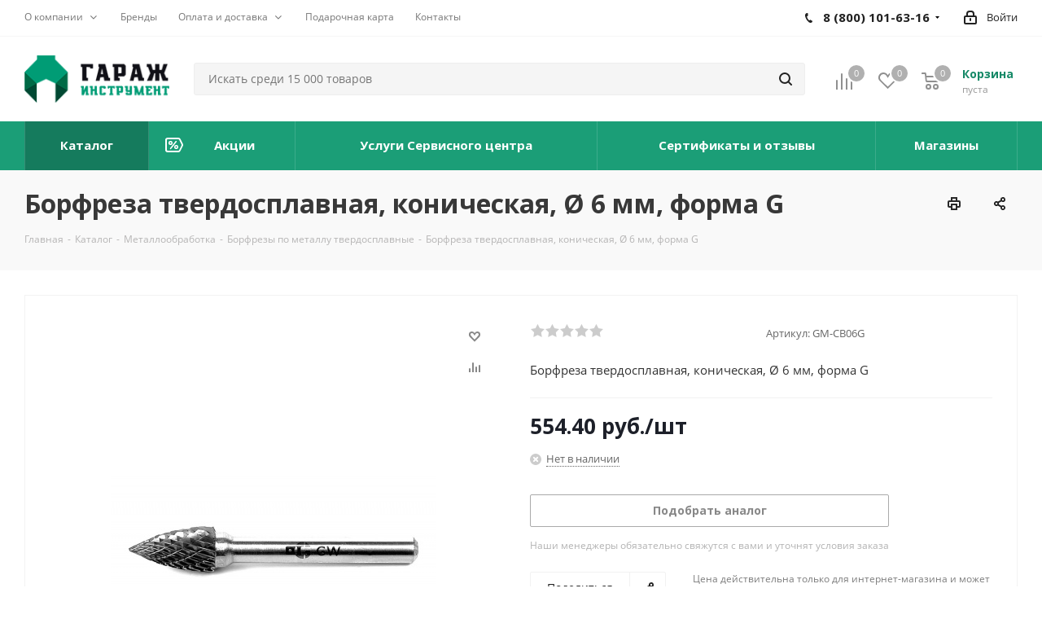

--- FILE ---
content_type: text/html; charset=UTF-8
request_url: https://garage-instrument.pro/catalog/metalloobrabotka/borfrezy_po_metallu_tverdosplavnye/3671/
body_size: 57257
content:
<!DOCTYPE html>
<html xmlns="http://www.w3.org/1999/xhtml" xml:lang="ru" lang="ru" >
<head><link rel="canonical" href="https://garage-instrument.pro/catalog/metalloobrabotka/borfrezy_po_metallu_tverdosplavnye/3671/" />
    <link rel="preload" href="/bitrix/templates/aspro_next/vendor/fonts/font-awesome/fonts/fontawesome-webfont.woff2?v=4.7.0" as="font" crossorigin="anonymous">
    <link rel="preload" href="/bitrix/js/ui/fonts/opensans/opensans-regular.woff" as="font" crossorigin="anonymous">

	<title>Борфреза твердосплавная, коническая, Ø 6 мм, форма G | Гараж Инструмент</title>
	<meta name="viewport" content="initial-scale=1.0, width=device-width" />
	<meta name="HandheldFriendly" content="true" />
	<meta name="yes" content="yes" />
	<meta name="apple-mobile-web-app-status-bar-style" content="black" />
	<meta name="SKYPE_TOOLBAR" content="SKYPE_TOOLBAR_PARSER_COMPATIBLE" />
	<meta http-equiv="Content-Type" content="text/html; charset=UTF-8" />
<meta name="keywords" content="купить борфреза твердосплавная, коническая, ø 6 мм, форма g, цена борфреза твердосплавная, коническая, ø 6 мм, форма g, описание борфреза твердосплавная, коническая, ø 6 мм, форма g, для борфреза твердосплавная, коническая, ø 6 мм, форма g, акция борфреза твердосплавная, коническая, ø 6 мм, форма g, из наличия борфреза твердосплавная, коническая, ø 6 мм, форма g, в Челябинске борфреза твердосплавная, коническая, ø 6 мм, форма g, борфреза твердосплавная, коническая, ø 6 мм, форма g Челябинск, " />
<meta name="description" content="Купить борфреза твердосплавная, коническая, ø 6 мм, форма g. Доставка. Скидки. Акции. Цена" />

<script data-skip-moving="true">(function(w, d, n) {var cl = "bx-core";var ht = d.documentElement;var htc = ht ? ht.className : undefined;if (htc === undefined || htc.indexOf(cl) !== -1){return;}var ua = n.userAgent;if (/(iPad;)|(iPhone;)/i.test(ua)){cl += " bx-ios";}else if (/Android/i.test(ua)){cl += " bx-android";}cl += (/(ipad|iphone|android|mobile|touch)/i.test(ua) ? " bx-touch" : " bx-no-touch");cl += w.devicePixelRatio && w.devicePixelRatio >= 2? " bx-retina": " bx-no-retina";var ieVersion = -1;if (/AppleWebKit/.test(ua)){cl += " bx-chrome";}else if ((ieVersion = getIeVersion()) > 0){cl += " bx-ie bx-ie" + ieVersion;if (ieVersion > 7 && ieVersion < 10 && !isDoctype()){cl += " bx-quirks";}}else if (/Opera/.test(ua)){cl += " bx-opera";}else if (/Gecko/.test(ua)){cl += " bx-firefox";}if (/Macintosh/i.test(ua)){cl += " bx-mac";}ht.className = htc ? htc + " " + cl : cl;function isDoctype(){if (d.compatMode){return d.compatMode == "CSS1Compat";}return d.documentElement && d.documentElement.clientHeight;}function getIeVersion(){if (/Opera/i.test(ua) || /Webkit/i.test(ua) || /Firefox/i.test(ua) || /Chrome/i.test(ua)){return -1;}var rv = -1;if (!!(w.MSStream) && !(w.ActiveXObject) && ("ActiveXObject" in w)){rv = 11;}else if (!!d.documentMode && d.documentMode >= 10){rv = 10;}else if (!!d.documentMode && d.documentMode >= 9){rv = 9;}else if (d.attachEvent && !/Opera/.test(ua)){rv = 8;}if (rv == -1 || rv == 8){var re;if (n.appName == "Microsoft Internet Explorer"){re = new RegExp("MSIE ([0-9]+[\.0-9]*)");if (re.exec(ua) != null){rv = parseFloat(RegExp.$1);}}else if (n.appName == "Netscape"){rv = 11;re = new RegExp("Trident/.*rv:([0-9]+[\.0-9]*)");if (re.exec(ua) != null){rv = parseFloat(RegExp.$1);}}}return rv;}})(window, document, navigator);</script>


<link href="https://fonts.googleapis.com/css?family=Open+Sans:300italic,400italic,600italic,700italic,800italic,400,300,500,600,700,800&subset=latin,cyrillic-ext"  rel="stylesheet" />
<link href="/bitrix/js/ui/fonts/opensans/ui.font.opensans.min.css?16240167892409"  rel="stylesheet" />
<link href="/bitrix/js/main/popup/dist/main.popup.bundle.min.css?162401674823420"  rel="stylesheet" />
<link href="/bitrix/css/arturgolubev.chatpanel/style.css?166695483210881"  rel="stylesheet" />
<link href="/bitrix/cache/css/s1/aspro_next/page_a0901017c98812d410115d94f502f890/page_a0901017c98812d410115d94f502f890_v1.css?173985294310633"  rel="stylesheet" />
<link href="/bitrix/cache/css/s1/aspro_next/default_b067211100ec3599d0ce1531ae018038/default_b067211100ec3599d0ce1531ae018038_v1.css?173985294357148"  rel="stylesheet" />
<link href="/bitrix/panel/main/popup.min.css?162614779821121"  rel="stylesheet" />
<link href="/bitrix/cache/css/s1/aspro_next/template_f81f98689b950488f8c0961a1cdd83b8/template_f81f98689b950488f8c0961a1cdd83b8_v1.css?17398529421220327"  data-template-style="true" rel="stylesheet" />







<script data-skip-moving='true'>window['asproRecaptcha'] = {params: {'recaptchaColor':'','recaptchaLogoShow':'','recaptchaSize':'','recaptchaBadge':'','recaptchaLang':'ru'},key: '6LfSWKAcAAAAAKQFC2exYj7fOUmMQJvbVbfwPCvk',ver: '3'};</script>
<script data-skip-moving='true'>!function(c,t,n,p){function s(e){var a=t.getElementById(e);if(a&&!(a.className.indexOf("g-recaptcha")<0)&&c.grecaptcha)if("3"==c[p].ver)a.innerHTML='<textarea class="g-recaptcha-response" style="display:none;resize:0;" name="g-recaptcha-response"></textarea>',grecaptcha.ready(function(){grecaptcha.execute(c[p].key,{action:"maxscore"}).then(function(e){a.innerHTML='<textarea class="g-recaptcha-response" style="display:none;resize:0;" name="g-recaptcha-response">'+e+"</textarea>"})});else{if(a.children.length)return;var r=grecaptcha.render(e,{sitekey:c[p].key+"",theme:c[p].params.recaptchaColor+"",size:c[p].params.recaptchaSize+"",callback:"onCaptchaVerify"+c[p].params.recaptchaSize,badge:c[p].params.recaptchaBadge});$(a).attr("data-widgetid",r)}}c.onLoadRenderRecaptcha=function(){var e=[];for(var a in c[n].args)if(c[n].args.hasOwnProperty(a)){var r=c[n].args[a][0];-1==e.indexOf(r)&&(e.push(r),s(r))}c[n]=function(e){s(e)}},c[n]=c[n]||function(){var e,a,r;c[n].args=c[n].args||[],c[n].args.push(arguments),a="recaptchaApiLoader",(e=t).getElementById(a)||((r=e.createElement("script")).id=a,r.src="//www.google.com/recaptcha/api.js?hl="+c[p].params.recaptchaLang+"&onload=onLoadRenderRecaptcha&render="+("3"==c[p].ver?c[p].key:"explicit"),e.head.appendChild(r))}}(window,document,"renderRecaptchaById","asproRecaptcha");</script>
<script data-skip-moving='true'>!function(){function d(a){for(var e=a;e;)if("form"===(e=e.parentNode).nodeName.toLowerCase())return e;return null}function i(a){var e=[],t=null,n=!1;void 0!==a&&(n=null!==a),t=n?a.getElementsByTagName("input"):document.getElementsByName("captcha_word");for(var r=0;r<t.length;r++)"captcha_word"===t[r].name&&e.push(t[r]);return e}function l(a){for(var e=[],t=a.getElementsByTagName("img"),n=0;n<t.length;n++)!/\/bitrix\/tools\/captcha.php\?(captcha_code|captcha_sid)=[^>]*?/i.test(t[n].src)&&"captcha"!==t[n].id||e.push(t[n]);return e}function h(a){var e="recaptcha-dynamic-"+(new Date).getTime();if(null!==document.getElementById(e)){for(var t=null;t=Math.floor(65535*Math.random()),null!==document.getElementById(e+t););e+=t}var n=document.createElement("div");n.id=e,n.className="g-recaptcha",n.attributes["data-sitekey"]=window.asproRecaptcha.key,a.parentNode&&(a.parentNode.className+=" recaptcha_text",a.parentNode.replaceChild(n,a)),"3"==window.asproRecaptcha.ver&&(a.closest(".captcha-row").style.display="none"),renderRecaptchaById(e)}function a(){for(var a,e,t,n,r=function(){var a=i(null);if(0===a.length)return[];for(var e=[],t=0;t<a.length;t++){var n=d(a[t]);null!==n&&e.push(n)}return e}(),c=0;c<r.length;c++){var o=r[c],p=i(o);if(0!==p.length){var s=l(o);if(0!==s.length){for(a=0;a<p.length;a++)h(p[a]);for(a=0;a<s.length;a++)t=s[a],n="[data-uri]",t.attributes.src=n,t.style.display="none","src"in t&&(t.parentNode&&-1===t.parentNode.className.indexOf("recaptcha_tmp_img")&&(t.parentNode.className+=" recaptcha_tmp_img"),t.src=n);e=o,"function"==typeof $&&$(e).find(".captcha-row label > span").length&&$(e).find(".captcha-row label > span").html(BX.message("RECAPTCHA_TEXT")+' <span class="star">*</span>')}}}}document.addEventListener?document.addEventListener("DOMNodeInserted",function(){try{return(function(){if("undefined"!=typeof renderRecaptchaById)for(var a=document.getElementsByClassName("g-recaptcha"),e=0;e<a.length;e++){var t=a[e];if(0===t.innerHTML.length){var n=t.id;if("string"==typeof n&&0!==n.length){if("3"==window.asproRecaptcha.ver)t.closest(".captcha-row").style.display="none";else if("function"==typeof $){var r=$(t).closest(".captcha-row");r.length&&(r.addClass(window.asproRecaptcha.params.recaptchaSize+" logo_captcha_"+window.asproRecaptcha.params.recaptchaLogoShow+" "+window.asproRecaptcha.params.recaptchaBadge),r.find(".captcha_image").addClass("recaptcha_tmp_img"),r.find(".captcha_input").addClass("recaptcha_text"),"invisible"!==window.asproRecaptcha.params.recaptchaSize&&(r.find("input.recaptcha").length||$('<input type="text" class="recaptcha" value="" />').appendTo(r)))}renderRecaptchaById(n)}}}}(),window.renderRecaptchaById&&window.asproRecaptcha&&window.asproRecaptcha.key)?(a(),!0):(console.error("Bad captcha keys or module error"),!0)}catch(a){return console.error(a),!0}},!1):console.warn("Your browser does not support dynamic ReCaptcha replacement")}();</script>
<link rel="shortcut icon" href="/favicon.svg" type="image/svg+xml" />
<link rel="apple-touch-icon" sizes="180x180" href="/upload/CNext/ba8/c43b7vs55pmf4imzcbbgl3gniddnw590/57_min.png" />
<meta property="og:description" content="Борфреза твердосплавная, коническая, Ø 6 мм, форма G" />
<meta property="og:image" content="https://garage-instrument.pro/upload/iblock/1f4/borfreza_tverdosplavnaya_konicheskaya_6_mm_forma_g.jpg" />
<link rel="image_src" href="https://garage-instrument.pro/upload/iblock/1f4/borfreza_tverdosplavnaya_konicheskaya_6_mm_forma_g.jpg"  />
<meta property="og:title" content="Борфреза твердосплавная, коническая, Ø 6 мм, форма G | Гараж Инструмент" />
<meta property="og:type" content="website" />
<meta property="og:url" content="https://garage-instrument.pro/catalog/metalloobrabotka/borfrezy_po_metallu_tverdosplavnye/3671/" />



		<meta name="yandex-verification" content="6ada9f24bb7df546" />
</head>
<body class="site_s1 fill_bg_n " id="main">
	<div id="panel"></div>
		
	
				<!--'start_frame_cache_basketitems-component-block'-->												<div id="ajax_basket"></div>
					<!--'end_frame_cache_basketitems-component-block'-->				
		
					
	<div class="wrapper1  catalog_page basket_normal basket_fill_COLOR side_LEFT catalog_icons_Y banner_auto  mheader-v1 header-v11 regions_N fill_N footer-v2 front-vindex1 mfixed_Y mfixed_view_scroll_top title-v3 with_phones ce_cmp with_lazy store_LIST_AMOUNT">
		
		<div class="header_wrap visible-lg visible-md title-v3">
			<header id="header">
				<div class="top-block top-block-v1">
	<div class="maxwidth-theme">
		<div class="row">
			<div class="col-md-6">
					<ul class="menu topest">
					<li class="has-subcut" >
				<a href="/company/"><span>О компании</span></a>
								<ul class="subcat-dropmenu">
												<li class="" >
							<a href="/company/rekvizity-kompanii.php"><span>Реквизиты компании</span></a>
						</li>
												<li class="" >
							<a href="/company/licenses/"><span>Сертификаты дилера</span></a>
						</li>
												<li class="" >
							<a href="/company/news/"><span>Новости</span></a>
						</li>
												<li class="" >
							<a href="/company/vacancy/"><span>Вакансии</span></a>
						</li>
												<li class="" >
							<a href="/include/licenses_detail.php"><span>Политика конфиденциальности</span></a>
						</li>
											</ul>

							</li>
					<li class="" >
				<a href="/info/brands/"><span>Бренды</span></a>
							</li>
					<li class="has-subcut" >
				<a href="/help/"><span>Оплата и доставка</span></a>
								<ul class="subcat-dropmenu">
												<li class="" >
							<a href="/help/payment/"><span>Условия оплаты</span></a>
						</li>
												<li class="" >
							<a href="/help/delivery/"><span>Условия доставки</span></a>
						</li>
												<li class="" >
							<a href="/help/warranty/"><span>Гарантия на товар</span></a>
						</li>
											</ul>

							</li>
					<li class="" >
				<a href="/services/podarochnaya-karta-garazh-instrument/"><span>Подарочная карта</span></a>
							</li>
					<li class="" >
				<a href="/contacts/"><span>Контакты</span></a>
							</li>
				<li class="more hidden">
			<span>...</span>
			<ul class="dropdown"></ul>
		</li>
	</ul>
			</div>
			<div class="top-block-item pull-right show-fixed top-ctrl">
				<div class="personal_wrap">
					<div class="personal top login twosmallfont">
						
		<!--'start_frame_cache_header-auth-block1'-->			<!-- noindex --><a rel="nofollow" title="Мой кабинет" class="personal-link dark-color animate-load" data-event="jqm" data-param-type="auth" data-param-backurl="/catalog/metalloobrabotka/borfrezy_po_metallu_tverdosplavnye/3671/index.php" data-name="auth" href="/personal/"><i class="svg inline  svg-inline-cabinet" aria-hidden="true" title="Мой кабинет"><svg xmlns="http://www.w3.org/2000/svg" width="16" height="17" viewBox="0 0 16 17">
  <defs>
    <style>
      .loccls-1 {
        fill: #222;
        fill-rule: evenodd;
      }
    </style>
  </defs>
  <path class="loccls-1" d="M14,17H2a2,2,0,0,1-2-2V8A2,2,0,0,1,2,6H3V4A4,4,0,0,1,7,0H9a4,4,0,0,1,4,4V6h1a2,2,0,0,1,2,2v7A2,2,0,0,1,14,17ZM11,4A2,2,0,0,0,9,2H7A2,2,0,0,0,5,4V6h6V4Zm3,4H2v7H14V8ZM8,9a1,1,0,0,1,1,1v2a1,1,0,0,1-2,0V10A1,1,0,0,1,8,9Z"/>
</svg>
</i><span class="wrap"><span class="name">Войти</span></span></a><!-- /noindex -->		<!--'end_frame_cache_header-auth-block1'-->
						</div>
				</div>
			</div>
							<div class="top-block-item pull-right">
					<div class="phone-block">
													<div class="inline-block asd">
																			<div class="phone with_dropdown">
				<i class="svg svg-phone"></i>
				<a rel="nofollow" href="tel:88001016316">8 (800) 101-63-16</a>
									<div class="dropdown scrollbar">
						<div class="wrap">
																							<div class="more_phone">
								    <a class="no-decript" rel="nofollow" href="tel:+73517298636">+7 (351) 729-86-36</a>
								</div>
													</div>
					</div>
							</div>
														</div>
																	</div>
				</div>
					</div>
	</div>
</div>
<div class="header-v3 header-wrapper">
	<div class="logo_and_menu-row">
		<div class="logo-row">
			<div class="maxwidth-theme">
				<div class="row">
					<div class="logo-block col-md-2 col-sm-3">
						<div class="logo">
							<a href="/"><img src="/upload/CNext/836/jawah12obec6jh4j6mc7wrjf62j0bk55/logo.png" alt="Гараж Инструмент" title="Гараж Инструмент" data-src="" /></a>						</div>
					</div>
										<div class="pull-left search_wrap wide_search asd">
						<div class="search-block inner-table-block">
											<div class="search-wrapper">
				<div id="title-search_fixed">
					<form action="/catalog/" class="search">
						<div class="search-input-div">
							<input class="search-input" id="title-search-input_fixed" type="text" name="q" value="" placeholder="Искать среди 15 000 товаров" size="20" maxlength="50" autocomplete="off" />
						</div>
						<div class="search-button-div">
							<button class="btn btn-search" type="submit" name="s" value="Найти"><i class="svg svg-search svg-black"></i></button>
							<span class="close-block inline-search-hide"><span class="svg svg-close close-icons"></span></span>
						</div>
					</form>
				</div>
			</div>
							</div>
					</div>
										<div class="pull-right block-link">
													<!--'start_frame_cache_header-basket-with-compare-block1'-->															<div class="wrap_icon inner-table-block baskets big-padding">
										<!--noindex-->
			<a class="basket-link compare  with_price big " href="/catalog/compare.php" title="Список сравниваемых элементов">
		<span class="js-basket-block"><i class="svg inline  svg-inline-compare big" aria-hidden="true" ><svg xmlns="http://www.w3.org/2000/svg" width="21" height="21" viewBox="0 0 21 21">
  <defs>
    <style>
      .comcls-1 {
        fill: #222;
        fill-rule: evenodd;
      }
    </style>
  </defs>
  <path class="comcls-1" d="M20,4h0a1,1,0,0,1,1,1V21H19V5A1,1,0,0,1,20,4ZM14,7h0a1,1,0,0,1,1,1V21H13V8A1,1,0,0,1,14,7ZM8,1A1,1,0,0,1,9,2V21H7V2A1,1,0,0,1,8,1ZM2,9H2a1,1,0,0,1,1,1V21H1V10A1,1,0,0,1,2,9ZM0,0H1V1H0V0ZM0,0H1V1H0V0Z"/>
</svg>
</i><span class="title dark_link">Сравнение</span><span class="count">0</span></span>
	</a>
	<!--/noindex-->											</div>
																		<!-- noindex -->
											<div class="wrap_icon inner-table-block baskets big-padding">
											<a rel="nofollow" class="basket-link delay with_price big " href="/basket/#delayed" title="Список отложенных товаров пуст">
							<span class="js-basket-block">
								<i class="svg inline  svg-inline-wish big" aria-hidden="true" ><svg xmlns="http://www.w3.org/2000/svg" width="22.969" height="21" viewBox="0 0 22.969 21">
  <defs>
    <style>
      .whcls-1 {
        fill: #222;
        fill-rule: evenodd;
      }
    </style>
  </defs>
  <path class="whcls-1" d="M21.028,10.68L11.721,20H11.339L2.081,10.79A6.19,6.19,0,0,1,6.178,0a6.118,6.118,0,0,1,5.383,3.259A6.081,6.081,0,0,1,23.032,6.147,6.142,6.142,0,0,1,21.028,10.68ZM19.861,9.172h0l-8.176,8.163H11.369L3.278,9.29l0.01-.009A4.276,4.276,0,0,1,6.277,1.986,4.2,4.2,0,0,1,9.632,3.676l0.012-.01,0.064,0.1c0.077,0.107.142,0.22,0.208,0.334l1.692,2.716,1.479-2.462a4.23,4.23,0,0,1,.39-0.65l0.036-.06L13.52,3.653a4.173,4.173,0,0,1,3.326-1.672A4.243,4.243,0,0,1,19.861,9.172ZM22,20h1v1H22V20Zm0,0h1v1H22V20Z" transform="translate(-0.031)"/>
</svg>
</i>								<span class="title dark_link">Отложенные</span>
								<span class="count">0</span>
							</span>
						</a>
											</div>
																<div class="wrap_icon inner-table-block baskets big-padding">
											<a rel="nofollow" class="basket-link basket has_prices with_price big " href="/basket/" title="Корзина пуста">
							<span class="js-basket-block">
								<i class="svg inline  svg-inline-basket big" aria-hidden="true" ><svg xmlns="http://www.w3.org/2000/svg" width="22" height="21" viewBox="0 0 22 21">
  <defs>
    <style>
      .ba_bb_cls-1 {
        fill: #222;
        fill-rule: evenodd;
      }
    </style>
  </defs>
  <path data-name="Ellipse 2 copy 6" class="ba_bb_cls-1" d="M1507,122l-0.99,1.009L1492,123l-1-1-1-9h-3a0.88,0.88,0,0,1-1-1,1.059,1.059,0,0,1,1.22-1h2.45c0.31,0,.63.006,0.63,0.006a1.272,1.272,0,0,1,1.4.917l0.41,3.077H1507l1,1v1ZM1492.24,117l0.43,3.995h12.69l0.82-4Zm2.27,7.989a3.5,3.5,0,1,1-3.5,3.5A3.495,3.495,0,0,1,1494.51,124.993Zm8.99,0a3.5,3.5,0,1,1-3.49,3.5A3.5,3.5,0,0,1,1503.5,124.993Zm-9,2.006a1.5,1.5,0,1,1-1.5,1.5A1.5,1.5,0,0,1,1494.5,127Zm9,0a1.5,1.5,0,1,1-1.5,1.5A1.5,1.5,0,0,1,1503.5,127Z" transform="translate(-1486 -111)"/>
</svg>
</i>																	<span class="wrap">
																<span class="title dark_link">Корзина<span class="count">0</span></span>
																	<span class="prices">пуста</span>
									</span>
																<span class="count">0</span>
							</span>
						</a>
											</div>
										<!-- /noindex -->
							<!--'end_frame_cache_header-basket-with-compare-block1'-->								</div>
				</div>
			</div>
		</div>	</div>
	<div class="menu-row middle-block bgcolored">
		<div class="maxwidth-theme">
			<div class="row">
				<div class="col-md-12">
					<div class="menu-only">
						<nav class="mega-menu sliced">
								<div class="table-menu">
		<table>
			<tr>
														<td class="menu-item unvisible     active">
						<div class="wrap">
							<a class="" href="/catalog/">
								<div>
																		Каталог									<div class="line-wrapper"><span class="line"></span></div>
								</div>
							</a>
													</div>
					</td>
														<td class="menu-item unvisible   icon sale_icon  ">
						<div class="wrap">
							<a class="" href="/sale/">
								<div>
																			<i class="svg inline  svg-inline-sale" aria-hidden="true" ><svg id="sale.svg" xmlns="http://www.w3.org/2000/svg" width="22" height="18" viewBox="0 0 22 18">
  <defs>
    <style>
      .cls-1 {
        fill: #fff;
        fill-rule: evenodd;
      }
    </style>
  </defs>
  <path id="Shape" class="cls-1" d="M21.762,7.877a2.765,2.765,0,0,1,0,2.185l-2.935,5.905A2.99,2.99,0,0,1,16,18H3a3,3,0,0,1-3-3V3A3,3,0,0,1,3,0H16a2.989,2.989,0,0,1,2.654,1.63v0L18.676,1.67c0.034,0.068.072,0.132,0.1,0.2Zm-1.946,1.94-2.728,5.463a0.737,0.737,0,0,1-.211.267,0.982,0.982,0,0,1-.815.453H3a1,1,0,0,1-1-1V3A1,1,0,0,1,3,2H16.063a0.982,0.982,0,0,1,.772.389,0.645,0.645,0,0,1,.253.283l2.728,5.463A2.119,2.119,0,0,1,19.816,9.817ZM5.891,12.907l6.7-8.568a0.816,0.816,0,1,1,1.413.816L7.3,13.723A0.816,0.816,0,1,1,5.891,12.907ZM6.5,4A2.5,2.5,0,1,1,4,6.5,2.5,2.5,0,0,1,6.5,4Zm0,1.563a0.937,0.937,0,1,1-.937.937A0.937,0.937,0,0,1,6.5,5.562ZM13.5,9A2.5,2.5,0,1,1,11,11.5,2.5,2.5,0,0,1,13.5,9Zm0,1.563a0.938,0.938,0,1,1-.937.937A0.938,0.938,0,0,1,13.5,10.562Z"/>
</svg>
</i>																		Акции									<div class="line-wrapper"><span class="line"></span></div>
								</div>
							</a>
													</div>
					</td>
														<td class="menu-item unvisible     ">
						<div class="wrap">
							<a class="" href="/services/">
								<div>
																		Услуги Сервисного центра									<div class="line-wrapper"><span class="line"></span></div>
								</div>
							</a>
													</div>
					</td>
														<td class="menu-item unvisible     ">
						<div class="wrap">
							<a class="" href="/company/licenses/">
								<div>
																		Сертификаты и отзывы									<div class="line-wrapper"><span class="line"></span></div>
								</div>
							</a>
													</div>
					</td>
														<td class="menu-item unvisible     ">
						<div class="wrap">
							<a class="" href="/contacts/">
								<div>
																		Магазины									<div class="line-wrapper"><span class="line"></span></div>
								</div>
							</a>
													</div>
					</td>
				
				<td class="menu-item dropdown js-dropdown nosave unvisible">
					<div class="wrap">
						<a class="dropdown-toggle more-items" href="#">
							<span>Ещё</span>
						</a>
						<span class="tail"></span>
						<ul class="dropdown-menu"></ul>
					</div>
				</td>

			</tr>
		</table>
	</div>
						</nav>
					</div>
				</div>
			</div>
		</div>
	</div>
	<div class="line-row visible-xs"></div>
</div>			</header>
		</div>
		
					<div id="headerfixed">
				<div class="maxwidth-theme">
	<div class="logo-row v2 row margin0 menu-row">
		<div class="inner-table-block nopadding logo-block">
			<div class="logo">
				<a href="/"><img src="/upload/CNext/450/logo.png" alt="Гараж Инструмент" title="Гараж Инструмент" data-src="" /></a>			</div>
		</div>
		<div class="inner-table-block menu-block">
			<div class="navs table-menu js-nav">
								<nav class="mega-menu sliced">
					<!-- noindex -->
								<div class="table-menu ">
		<table>
			<tr>
									
										<td class="menu-item unvisible  catalog wide_menu  active">
						<div class="wrap">
							<a class="" href="/catalog/">
								<div>
																		Каталог									<div class="line-wrapper"><span class="line"></span></div>
								</div>
							</a>
													</div>
					</td>
									
										<td class="menu-item unvisible    ">
						<div class="wrap">
							<a class="" href="/sale/">
								<div>
																		Акции									<div class="line-wrapper"><span class="line"></span></div>
								</div>
							</a>
													</div>
					</td>
									
										<td class="menu-item unvisible    ">
						<div class="wrap">
							<a class="" href="/services/">
								<div>
																		Услуги									<div class="line-wrapper"><span class="line"></span></div>
								</div>
							</a>
													</div>
					</td>
									
										<td class="menu-item unvisible    ">
						<div class="wrap">
							<a class="" href="/help/">
								<div>
																		Как купить									<div class="line-wrapper"><span class="line"></span></div>
								</div>
							</a>
													</div>
					</td>
									
										<td class="menu-item unvisible    ">
						<div class="wrap">
							<a class="" href="/info/brands/">
								<div>
																		Производители									<div class="line-wrapper"><span class="line"></span></div>
								</div>
							</a>
													</div>
					</td>
									
										<td class="menu-item unvisible    ">
						<div class="wrap">
							<a class="" href="/contacts/stores/">
								<div>
																		Магазины									<div class="line-wrapper"><span class="line"></span></div>
								</div>
							</a>
													</div>
					</td>
									
										<td class="menu-item unvisible    ">
						<div class="wrap">
							<a class="" href="/company/">
								<div>
																		О компании									<div class="line-wrapper"><span class="line"></span></div>
								</div>
							</a>
													</div>
					</td>
									
										<td class="menu-item unvisible    ">
						<div class="wrap">
							<a class="" href="/contacts/">
								<div>
																		Контакты									<div class="line-wrapper"><span class="line"></span></div>
								</div>
							</a>
													</div>
					</td>
				
				<td class="menu-item dropdown js-dropdown nosave unvisible">
					<div class="wrap">
						<a class="dropdown-toggle more-items" href="#">
							<span>Ещё</span>
						</a>
						<span class="tail"></span>
						<ul class="dropdown-menu"></ul>
					</div>
				</td>

			</tr>
		</table>
	</div>
					<!-- /noindex -->
				</nav>
											</div>
		</div>
		<div class="inner-table-block nopadding small-block">
			<div class="wrap_icon wrap_cabinet">
				
		<!--'start_frame_cache_header-auth-block2'-->			<!-- noindex --><a rel="nofollow" title="Мой кабинет" class="personal-link dark-color animate-load" data-event="jqm" data-param-type="auth" data-param-backurl="/catalog/metalloobrabotka/borfrezy_po_metallu_tverdosplavnye/3671/index.php" data-name="auth" href="/personal/"><i class="svg inline big svg-inline-cabinet" aria-hidden="true" title="Мой кабинет"><svg xmlns="http://www.w3.org/2000/svg" width="21" height="21" viewBox="0 0 21 21">
  <defs>
    <style>
      .loccls-1 {
        fill: #222;
        fill-rule: evenodd;
      }
    </style>
  </defs>
  <path data-name="Rounded Rectangle 110" class="loccls-1" d="M1433,132h-15a3,3,0,0,1-3-3v-7a3,3,0,0,1,3-3h1v-2a6,6,0,0,1,6-6h1a6,6,0,0,1,6,6v2h1a3,3,0,0,1,3,3v7A3,3,0,0,1,1433,132Zm-3-15a4,4,0,0,0-4-4h-1a4,4,0,0,0-4,4v2h9v-2Zm4,5a1,1,0,0,0-1-1h-15a1,1,0,0,0-1,1v7a1,1,0,0,0,1,1h15a1,1,0,0,0,1-1v-7Zm-8,3.9v1.6a0.5,0.5,0,1,1-1,0v-1.6A1.5,1.5,0,1,1,1426,125.9Z" transform="translate(-1415 -111)"/>
</svg>
</i></a><!-- /noindex -->		<!--'end_frame_cache_header-auth-block2'-->
				</div>
		</div>
									<!--'start_frame_cache_header-basket-with-compare-block2'-->														<!--noindex-->
			<a class="basket-link compare  inner-table-block nopadding big " href="/catalog/compare.php" title="Список сравниваемых элементов">
		<span class="js-basket-block"><i class="svg inline  svg-inline-compare big" aria-hidden="true" ><svg xmlns="http://www.w3.org/2000/svg" width="21" height="21" viewBox="0 0 21 21">
  <defs>
    <style>
      .comcls-1 {
        fill: #222;
        fill-rule: evenodd;
      }
    </style>
  </defs>
  <path class="comcls-1" d="M20,4h0a1,1,0,0,1,1,1V21H19V5A1,1,0,0,1,20,4ZM14,7h0a1,1,0,0,1,1,1V21H13V8A1,1,0,0,1,14,7ZM8,1A1,1,0,0,1,9,2V21H7V2A1,1,0,0,1,8,1ZM2,9H2a1,1,0,0,1,1,1V21H1V10A1,1,0,0,1,2,9ZM0,0H1V1H0V0ZM0,0H1V1H0V0Z"/>
</svg>
</i><span class="title dark_link">Сравнение</span><span class="count">0</span></span>
	</a>
	<!--/noindex-->																		<!-- noindex -->
											<a rel="nofollow" class="basket-link delay inner-table-block nopadding big " href="/basket/#delayed" title="Список отложенных товаров пуст">
							<span class="js-basket-block">
								<i class="svg inline  svg-inline-wish big" aria-hidden="true" ><svg xmlns="http://www.w3.org/2000/svg" width="22.969" height="21" viewBox="0 0 22.969 21">
  <defs>
    <style>
      .whcls-1 {
        fill: #222;
        fill-rule: evenodd;
      }
    </style>
  </defs>
  <path class="whcls-1" d="M21.028,10.68L11.721,20H11.339L2.081,10.79A6.19,6.19,0,0,1,6.178,0a6.118,6.118,0,0,1,5.383,3.259A6.081,6.081,0,0,1,23.032,6.147,6.142,6.142,0,0,1,21.028,10.68ZM19.861,9.172h0l-8.176,8.163H11.369L3.278,9.29l0.01-.009A4.276,4.276,0,0,1,6.277,1.986,4.2,4.2,0,0,1,9.632,3.676l0.012-.01,0.064,0.1c0.077,0.107.142,0.22,0.208,0.334l1.692,2.716,1.479-2.462a4.23,4.23,0,0,1,.39-0.65l0.036-.06L13.52,3.653a4.173,4.173,0,0,1,3.326-1.672A4.243,4.243,0,0,1,19.861,9.172ZM22,20h1v1H22V20Zm0,0h1v1H22V20Z" transform="translate(-0.031)"/>
</svg>
</i>								<span class="title dark_link">Отложенные</span>
								<span class="count">0</span>
							</span>
						</a>
																<a rel="nofollow" class="basket-link basket  inner-table-block nopadding big " href="/basket/" title="Корзина пуста">
							<span class="js-basket-block">
								<i class="svg inline  svg-inline-basket big" aria-hidden="true" ><svg xmlns="http://www.w3.org/2000/svg" width="22" height="21" viewBox="0 0 22 21">
  <defs>
    <style>
      .ba_bb_cls-1 {
        fill: #222;
        fill-rule: evenodd;
      }
    </style>
  </defs>
  <path data-name="Ellipse 2 copy 6" class="ba_bb_cls-1" d="M1507,122l-0.99,1.009L1492,123l-1-1-1-9h-3a0.88,0.88,0,0,1-1-1,1.059,1.059,0,0,1,1.22-1h2.45c0.31,0,.63.006,0.63,0.006a1.272,1.272,0,0,1,1.4.917l0.41,3.077H1507l1,1v1ZM1492.24,117l0.43,3.995h12.69l0.82-4Zm2.27,7.989a3.5,3.5,0,1,1-3.5,3.5A3.495,3.495,0,0,1,1494.51,124.993Zm8.99,0a3.5,3.5,0,1,1-3.49,3.5A3.5,3.5,0,0,1,1503.5,124.993Zm-9,2.006a1.5,1.5,0,1,1-1.5,1.5A1.5,1.5,0,0,1,1494.5,127Zm9,0a1.5,1.5,0,1,1-1.5,1.5A1.5,1.5,0,0,1,1503.5,127Z" transform="translate(-1486 -111)"/>
</svg>
</i>																<span class="title dark_link">Корзина<span class="count">0</span></span>
																<span class="count">0</span>
							</span>
						</a>
										<!-- /noindex -->
							<!--'end_frame_cache_header-basket-with-compare-block2'-->					<div class="inner-table-block small-block nopadding inline-search-show" data-type_search="fixed">
			<div class="search-block top-btn"><i class="svg svg-search lg"></i></div>
		</div>
	</div>
</div>			</div>
		
		<div id="mobileheader" class="visible-xs visible-sm">
			<div class="mobileheader-v1">
	<div class="burger pull-left">
		<i class="svg inline  svg-inline-burger dark" aria-hidden="true" ><svg xmlns="http://www.w3.org/2000/svg" width="18" height="16" viewBox="0 0 18 16">
  <defs>
    <style>
      .bu_bw_cls-1 {
        fill: #222;
        fill-rule: evenodd;
      }
    </style>
  </defs>
  <path data-name="Rounded Rectangle 81 copy 2" class="bu_bw_cls-1" d="M330,114h16a1,1,0,0,1,1,1h0a1,1,0,0,1-1,1H330a1,1,0,0,1-1-1h0A1,1,0,0,1,330,114Zm0,7h16a1,1,0,0,1,1,1h0a1,1,0,0,1-1,1H330a1,1,0,0,1-1-1h0A1,1,0,0,1,330,121Zm0,7h16a1,1,0,0,1,1,1h0a1,1,0,0,1-1,1H330a1,1,0,0,1-1-1h0A1,1,0,0,1,330,128Z" transform="translate(-329 -114)"/>
</svg>
</i>		<i class="svg inline  svg-inline-close dark" aria-hidden="true" ><svg xmlns="http://www.w3.org/2000/svg" width="16" height="16" viewBox="0 0 16 16">
  <defs>
    <style>
      .cccls-1 {
        fill: #222;
        fill-rule: evenodd;
      }
    </style>
  </defs>
  <path data-name="Rounded Rectangle 114 copy 3" class="cccls-1" d="M334.411,138l6.3,6.3a1,1,0,0,1,0,1.414,0.992,0.992,0,0,1-1.408,0l-6.3-6.306-6.3,6.306a1,1,0,0,1-1.409-1.414l6.3-6.3-6.293-6.3a1,1,0,0,1,1.409-1.414l6.3,6.3,6.3-6.3A1,1,0,0,1,340.7,131.7Z" transform="translate(-325 -130)"/>
</svg>
</i>	</div>
	<div class="logo-block pull-left">
		<div class="logo">
			<a href="/"><img src="/upload/CNext/836/jawah12obec6jh4j6mc7wrjf62j0bk55/logo.png" alt="Гараж Инструмент" title="Гараж Инструмент" data-src="" /></a>		</div>
	</div>
	<div class="right-icons pull-right">
		<div class="pull-right">
			<div class="wrap_icon">
				<button class="top-btn inline-search-show twosmallfont">
					<i class="svg inline  svg-inline-search big" aria-hidden="true" ><svg xmlns="http://www.w3.org/2000/svg" width="21" height="21" viewBox="0 0 21 21">
  <defs>
    <style>
      .sscls-1 {
        fill: #222;
        fill-rule: evenodd;
      }
    </style>
  </defs>
  <path data-name="Rounded Rectangle 106" class="sscls-1" d="M1590.71,131.709a1,1,0,0,1-1.42,0l-4.68-4.677a9.069,9.069,0,1,1,1.42-1.427l4.68,4.678A1,1,0,0,1,1590.71,131.709ZM1579,113a7,7,0,1,0,7,7A7,7,0,0,0,1579,113Z" transform="translate(-1570 -111)"/>
</svg>
</i>				</button>
			</div>
		</div>
		<div class="pull-right">
			<div class="wrap_icon wrap_basket">
											<!--'start_frame_cache_header-basket-with-compare-block3'-->														<!--noindex-->
			<a class="basket-link compare   big " href="/catalog/compare.php" title="Список сравниваемых элементов">
		<span class="js-basket-block"><i class="svg inline  svg-inline-compare big" aria-hidden="true" ><svg xmlns="http://www.w3.org/2000/svg" width="21" height="21" viewBox="0 0 21 21">
  <defs>
    <style>
      .comcls-1 {
        fill: #222;
        fill-rule: evenodd;
      }
    </style>
  </defs>
  <path class="comcls-1" d="M20,4h0a1,1,0,0,1,1,1V21H19V5A1,1,0,0,1,20,4ZM14,7h0a1,1,0,0,1,1,1V21H13V8A1,1,0,0,1,14,7ZM8,1A1,1,0,0,1,9,2V21H7V2A1,1,0,0,1,8,1ZM2,9H2a1,1,0,0,1,1,1V21H1V10A1,1,0,0,1,2,9ZM0,0H1V1H0V0ZM0,0H1V1H0V0Z"/>
</svg>
</i><span class="title dark_link">Сравнение</span><span class="count">0</span></span>
	</a>
	<!--/noindex-->																		<!-- noindex -->
											<a rel="nofollow" class="basket-link delay  big " href="/basket/#delayed" title="Список отложенных товаров пуст">
							<span class="js-basket-block">
								<i class="svg inline  svg-inline-wish big" aria-hidden="true" ><svg xmlns="http://www.w3.org/2000/svg" width="22.969" height="21" viewBox="0 0 22.969 21">
  <defs>
    <style>
      .whcls-1 {
        fill: #222;
        fill-rule: evenodd;
      }
    </style>
  </defs>
  <path class="whcls-1" d="M21.028,10.68L11.721,20H11.339L2.081,10.79A6.19,6.19,0,0,1,6.178,0a6.118,6.118,0,0,1,5.383,3.259A6.081,6.081,0,0,1,23.032,6.147,6.142,6.142,0,0,1,21.028,10.68ZM19.861,9.172h0l-8.176,8.163H11.369L3.278,9.29l0.01-.009A4.276,4.276,0,0,1,6.277,1.986,4.2,4.2,0,0,1,9.632,3.676l0.012-.01,0.064,0.1c0.077,0.107.142,0.22,0.208,0.334l1.692,2.716,1.479-2.462a4.23,4.23,0,0,1,.39-0.65l0.036-.06L13.52,3.653a4.173,4.173,0,0,1,3.326-1.672A4.243,4.243,0,0,1,19.861,9.172ZM22,20h1v1H22V20Zm0,0h1v1H22V20Z" transform="translate(-0.031)"/>
</svg>
</i>								<span class="title dark_link">Отложенные</span>
								<span class="count">0</span>
							</span>
						</a>
																<a rel="nofollow" class="basket-link basket   big " href="/basket/" title="Корзина пуста">
							<span class="js-basket-block">
								<i class="svg inline  svg-inline-basket big" aria-hidden="true" ><svg xmlns="http://www.w3.org/2000/svg" width="22" height="21" viewBox="0 0 22 21">
  <defs>
    <style>
      .ba_bb_cls-1 {
        fill: #222;
        fill-rule: evenodd;
      }
    </style>
  </defs>
  <path data-name="Ellipse 2 copy 6" class="ba_bb_cls-1" d="M1507,122l-0.99,1.009L1492,123l-1-1-1-9h-3a0.88,0.88,0,0,1-1-1,1.059,1.059,0,0,1,1.22-1h2.45c0.31,0,.63.006,0.63,0.006a1.272,1.272,0,0,1,1.4.917l0.41,3.077H1507l1,1v1ZM1492.24,117l0.43,3.995h12.69l0.82-4Zm2.27,7.989a3.5,3.5,0,1,1-3.5,3.5A3.495,3.495,0,0,1,1494.51,124.993Zm8.99,0a3.5,3.5,0,1,1-3.49,3.5A3.5,3.5,0,0,1,1503.5,124.993Zm-9,2.006a1.5,1.5,0,1,1-1.5,1.5A1.5,1.5,0,0,1,1494.5,127Zm9,0a1.5,1.5,0,1,1-1.5,1.5A1.5,1.5,0,0,1,1503.5,127Z" transform="translate(-1486 -111)"/>
</svg>
</i>																<span class="title dark_link">Корзина<span class="count">0</span></span>
																<span class="count">0</span>
							</span>
						</a>
										<!-- /noindex -->
							<!--'end_frame_cache_header-basket-with-compare-block3'-->						</div>
		</div>
		<div class="pull-right">
			<div class="wrap_icon wrap_cabinet">
				
		<!--'start_frame_cache_header-auth-block3'-->			<!-- noindex --><a rel="nofollow" title="Мой кабинет" class="personal-link dark-color animate-load" data-event="jqm" data-param-type="auth" data-param-backurl="/catalog/metalloobrabotka/borfrezy_po_metallu_tverdosplavnye/3671/index.php" data-name="auth" href="/personal/"><i class="svg inline big svg-inline-cabinet" aria-hidden="true" title="Мой кабинет"><svg xmlns="http://www.w3.org/2000/svg" width="21" height="21" viewBox="0 0 21 21">
  <defs>
    <style>
      .loccls-1 {
        fill: #222;
        fill-rule: evenodd;
      }
    </style>
  </defs>
  <path data-name="Rounded Rectangle 110" class="loccls-1" d="M1433,132h-15a3,3,0,0,1-3-3v-7a3,3,0,0,1,3-3h1v-2a6,6,0,0,1,6-6h1a6,6,0,0,1,6,6v2h1a3,3,0,0,1,3,3v7A3,3,0,0,1,1433,132Zm-3-15a4,4,0,0,0-4-4h-1a4,4,0,0,0-4,4v2h9v-2Zm4,5a1,1,0,0,0-1-1h-15a1,1,0,0,0-1,1v7a1,1,0,0,0,1,1h15a1,1,0,0,0,1-1v-7Zm-8,3.9v1.6a0.5,0.5,0,1,1-1,0v-1.6A1.5,1.5,0,1,1,1426,125.9Z" transform="translate(-1415 -111)"/>
</svg>
</i></a><!-- /noindex -->		<!--'end_frame_cache_header-auth-block3'-->
				</div>
		</div>
		<div class="pull-right">
			<div class="wrap_icon wrap_phones">
			    					<i class="svg inline big svg-inline-phone" aria-hidden="true" ><svg width="21" height="21" viewBox="0 0 21 21" fill="none" xmlns="http://www.w3.org/2000/svg">
<path fill-rule="evenodd" clip-rule="evenodd" d="M18.9562 15.97L18.9893 16.3282C19.0225 16.688 18.9784 17.0504 18.8603 17.3911C18.6223 18.086 18.2725 18.7374 17.8248 19.3198L17.7228 19.4524L17.6003 19.5662C16.8841 20.2314 15.9875 20.6686 15.0247 20.8243C14.0374 21.0619 13.0068 21.0586 12.0201 20.814L11.9327 20.7924L11.8476 20.763C10.712 20.3703 9.65189 19.7871 8.71296 19.0385C8.03805 18.582 7.41051 18.0593 6.83973 17.4779L6.81497 17.4527L6.79112 17.4267C4.93379 15.3963 3.51439 13.0063 2.62127 10.4052L2.6087 10.3686L2.59756 10.3315C2.36555 9.5598 2.21268 8.76667 2.14121 7.9643C1.94289 6.79241 1.95348 5.59444 2.17289 4.42568L2.19092 4.32964L2.21822 4.23581C2.50215 3.26018 3.0258 2.37193 3.7404 1.65124C4.37452 0.908181 5.21642 0.370416 6.15867 0.107283L6.31009 0.0649959L6.46626 0.0468886C7.19658 -0.0377903 7.93564 -0.00763772 8.65659 0.136237C9.00082 0.203673 9.32799 0.34095 9.61768 0.540011L9.90227 0.735566L10.1048 1.01522C10.4774 1.52971 10.7173 2.12711 10.8045 2.75455C10.8555 2.95106 10.9033 3.13929 10.9499 3.32228C11.0504 3.71718 11.1446 4.08764 11.2499 4.46408C11.5034 5.03517 11.6255 5.65688 11.6059 6.28327L11.5984 6.52137L11.5353 6.75107C11.3812 7.31112 11.0546 7.68722 10.8349 7.8966C10.6059 8.11479 10.3642 8.2737 10.18 8.38262C9.89673 8.55014 9.57964 8.69619 9.32537 8.8079C9.74253 10.2012 10.5059 11.4681 11.5455 12.4901C11.7801 12.3252 12.0949 12.1097 12.412 11.941C12.6018 11.8401 12.8614 11.7177 13.1641 11.6357C13.4565 11.5565 13.9301 11.4761 14.4706 11.6169L14.6882 11.6736L14.8878 11.7772C15.4419 12.0649 15.9251 12.4708 16.3035 12.9654C16.5807 13.236 16.856 13.4937 17.1476 13.7666C17.2974 13.9068 17.4515 14.0511 17.6124 14.2032C18.118 14.5805 18.5261 15.0751 18.8003 15.6458L18.9562 15.97ZM16.3372 15.7502C16.6216 15.9408 16.8496 16.2039 16.9977 16.5121C17.0048 16.5888 16.9952 16.6661 16.9697 16.7388C16.8021 17.2295 16.5553 17.6895 16.2391 18.1009C15.795 18.5134 15.234 18.7788 14.6329 18.8608C13.9345 19.0423 13.2016 19.0464 12.5012 18.8728C11.5558 18.5459 10.675 18.0561 9.8991 17.4258C9.30961 17.0338 8.76259 16.5817 8.26682 16.0767C6.59456 14.2487 5.31682 12.0971 4.51287 9.75567C4.31227 9.08842 4.18279 8.40192 4.12658 7.70756C3.95389 6.74387 3.95792 5.75691 4.13855 4.79468C4.33628 4.11526 4.70731 3.49868 5.21539 3.00521C5.59617 2.53588 6.11383 2.19633 6.69661 2.03358C7.22119 1.97276 7.75206 1.99466 8.26981 2.09849C8.34699 2.11328 8.42029 2.14388 8.48501 2.18836C8.68416 2.46334 8.80487 2.78705 8.83429 3.12504C8.89113 3.34235 8.94665 3.56048 9.00218 3.77864C9.12067 4.24418 9.2392 4.70987 9.37072 5.16815C9.5371 5.49352 9.61831 5.85557 9.60687 6.22066C9.51714 6.54689 8.89276 6.81665 8.28746 7.07816C7.71809 7.32415 7.16561 7.56284 7.0909 7.83438C7.07157 8.17578 7.12971 8.51712 7.26102 8.83297C7.76313 10.9079 8.87896 12.7843 10.4636 14.2184C10.6814 14.4902 10.9569 14.7105 11.2702 14.8634C11.5497 14.9366 12.0388 14.5907 12.5428 14.2342C13.0783 13.8555 13.6307 13.4648 13.9663 13.5523C14.295 13.7229 14.5762 13.9719 14.785 14.2773C15.1184 14.6066 15.4631 14.9294 15.808 15.2523C15.9849 15.418 16.1618 15.5836 16.3372 15.7502Z" fill="#222222"/>
</svg>
</i>			<div id="mobilePhone" class="dropdown-mobile-phone">
				<div class="wrap">
					<div class="more_phone title"><span class="no-decript dark-color ">Телефоны <i class="svg inline  svg-inline-close dark dark-i" aria-hidden="true" ><svg xmlns="http://www.w3.org/2000/svg" width="16" height="16" viewBox="0 0 16 16">
  <defs>
    <style>
      .cccls-1 {
        fill: #222;
        fill-rule: evenodd;
      }
    </style>
  </defs>
  <path data-name="Rounded Rectangle 114 copy 3" class="cccls-1" d="M334.411,138l6.3,6.3a1,1,0,0,1,0,1.414,0.992,0.992,0,0,1-1.408,0l-6.3-6.306-6.3,6.306a1,1,0,0,1-1.409-1.414l6.3-6.3-6.293-6.3a1,1,0,0,1,1.409-1.414l6.3,6.3,6.3-6.3A1,1,0,0,1,340.7,131.7Z" transform="translate(-325 -130)"/>
</svg>
</i></span></div>
																	<div class="more_phone">
						    <a class="dark-color no-decript" rel="nofollow" href="tel:88001016316">8 (800) 101-63-16</a>
						</div>
																	<div class="more_phone">
						    <a class="dark-color no-decript" rel="nofollow" href="tel:+73517298636">+7 (351) 729-86-36</a>
						</div>
														</div>
			</div>
							    
			</div>
		</div>
	</div>
</div>			<div id="mobilemenu" class="leftside ">
				<div class="mobilemenu-v1 scroller">
	<div class="wrap">
				<!--'start_frame_cache_mobile-auth-block1'-->		<!-- noindex -->
<div class="menu middle">
	<ul>
		<li>
																<a rel="nofollow" class="dark-color" href="/personal/">
				<i class="svg inline  svg-inline-cabinet" aria-hidden="true" ><svg xmlns="http://www.w3.org/2000/svg" width="16" height="17" viewBox="0 0 16 17">
  <defs>
    <style>
      .loccls-1 {
        fill: #222;
        fill-rule: evenodd;
      }
    </style>
  </defs>
  <path class="loccls-1" d="M14,17H2a2,2,0,0,1-2-2V8A2,2,0,0,1,2,6H3V4A4,4,0,0,1,7,0H9a4,4,0,0,1,4,4V6h1a2,2,0,0,1,2,2v7A2,2,0,0,1,14,17ZM11,4A2,2,0,0,0,9,2H7A2,2,0,0,0,5,4V6h6V4Zm3,4H2v7H14V8ZM8,9a1,1,0,0,1,1,1v2a1,1,0,0,1-2,0V10A1,1,0,0,1,8,9Z"/>
</svg>
</i>				<span>Личный кабинет</span>
							</a>
					</li>
	</ul>
</div>
<!-- /noindex -->		<!--'end_frame_cache_mobile-auth-block1'-->					<!-- noindex -->
			<div class="menu top">
		<ul class="top">
																	<li class="selected">
			<a class=" dark-color parent" href="/" title="Главная">
				<span>Главная</span>
									<span class="arrow"><i class="svg svg_triangle_right"></i></span>
							</a>
							<ul class="dropdown">
					<li class="menu_back"><a href="" class="dark-color" rel="nofollow"><i class="svg svg-arrow-right"></i>Назад</a></li>
					<li class="menu_title"><a href="/">Главная</a></li>
																							<li class="selected">
							<a class="dark-color" href="/catalog" title="Каталог">
								<span>Каталог</span>
															</a>
													</li>
									</ul>
					</li>
    																	<li class="selected">
			<a class=" dark-color parent" href="/catalog/" title="Каталог">
				<span>Каталог</span>
									<span class="arrow"><i class="svg svg_triangle_right"></i></span>
							</a>
							<ul class="dropdown">
					<li class="menu_back"><a href="" class="dark-color" rel="nofollow"><i class="svg svg-arrow-right"></i>Назад</a></li>
					<li class="menu_title"><a href="/catalog/">Каталог</a></li>
																							<li>
							<a class="dark-color parent" href="/catalog/ruchnoy_instrument/" title="Ручной инструмент">
								<span>Ручной инструмент</span>
																	<span class="arrow"><i class="svg svg_triangle_right"></i></span>
															</a>
															<ul class="dropdown">
									<li class="menu_back"><a href="" class="dark-color" rel="nofollow"><i class="svg svg-arrow-right"></i>Назад</a></li>
									<li class="menu_title"><a href="/catalog/ruchnoy_instrument/">Ручной инструмент</a></li>
																																							<li>
											<a class="dark-color parent" href="/catalog/ruchnoy_instrument/tortsevye_golovki_i_aksessuary/" title="Торцевые головки и аксессуары">
												<span>Торцевые головки и аксессуары</span>
																									<span class="arrow"><i class="svg svg_triangle_right"></i></span>
																							</a>
																							<ul class="dropdown">
													<li class="menu_back"><a href="" class="dark-color" rel="nofollow"><i class="svg svg-arrow-right"></i>Назад</a></li>
													<li class="menu_title"><a href="/catalog/ruchnoy_instrument/tortsevye_golovki_i_aksessuary/">Торцевые головки и аксессуары</a></li>
																											<li>
															<a class="dark-color" href="/catalog/ruchnoy_instrument/tortsevye_golovki_i_aksessuary/golovki/" title="Головки">
																<span>Головки</span>
															</a>
														</li>
																											<li>
															<a class="dark-color" href="/catalog/ruchnoy_instrument/tortsevye_golovki_i_aksessuary/golovki_so_vstavkami/" title="Головки со вставками">
																<span>Головки со вставками</span>
															</a>
														</li>
																											<li>
															<a class="dark-color" href="/catalog/ruchnoy_instrument/tortsevye_golovki_i_aksessuary/kardany/" title="Карданы">
																<span>Карданы</span>
															</a>
														</li>
																											<li>
															<a class="dark-color" href="/catalog/ruchnoy_instrument/tortsevye_golovki_i_aksessuary/perekhodniki/" title="Переходники">
																<span>Переходники</span>
															</a>
														</li>
																											<li>
															<a class="dark-color" href="/catalog/ruchnoy_instrument/tortsevye_golovki_i_aksessuary/udliniteli/" title="Удлинители">
																<span>Удлинители</span>
															</a>
														</li>
																											<li>
															<a class="dark-color" href="/catalog/ruchnoy_instrument/tortsevye_golovki_i_aksessuary/shpilkoverty/" title="Шпильковерты">
																<span>Шпильковерты</span>
															</a>
														</li>
																									</ul>
																					</li>
																																							<li>
											<a class="dark-color" href="/catalog/ruchnoy_instrument/treshchotki/" title="Трещотки">
												<span>Трещотки</span>
																							</a>
																					</li>
																																							<li>
											<a class="dark-color" href="/catalog/ruchnoy_instrument/otvertki/" title="Отвертки">
												<span>Отвертки</span>
																							</a>
																					</li>
																																							<li>
											<a class="dark-color parent" href="/catalog/ruchnoy_instrument/klyuchi/" title="Ключи">
												<span>Ключи</span>
																									<span class="arrow"><i class="svg svg_triangle_right"></i></span>
																							</a>
																							<ul class="dropdown">
													<li class="menu_back"><a href="" class="dark-color" rel="nofollow"><i class="svg svg-arrow-right"></i>Назад</a></li>
													<li class="menu_title"><a href="/catalog/ruchnoy_instrument/klyuchi/">Ключи</a></li>
																											<li>
															<a class="dark-color" href="/catalog/ruchnoy_instrument/klyuchi/balonnye_klyuchi/" title="Балонные ключи">
																<span>Балонные ключи</span>
															</a>
														</li>
																											<li>
															<a class="dark-color" href="/catalog/ruchnoy_instrument/klyuchi/shestigrannye_uglovye_klyuchi/" title="Шестигранные угловые ключи">
																<span>Шестигранные угловые ключи</span>
															</a>
														</li>
																											<li>
															<a class="dark-color" href="/catalog/ruchnoy_instrument/klyuchi/rozhkovye_klyuchi/" title="Рожковые ключи">
																<span>Рожковые ключи</span>
															</a>
														</li>
																											<li>
															<a class="dark-color" href="/catalog/ruchnoy_instrument/klyuchi/kombinirovannye_klyuchi/" title="Комбинированные ключи">
																<span>Комбинированные ключи</span>
															</a>
														</li>
																											<li>
															<a class="dark-color" href="/catalog/ruchnoy_instrument/klyuchi/treshchotochnye_klyuchi/" title="Трещоточные ключи">
																<span>Трещоточные ключи</span>
															</a>
														</li>
																											<li>
															<a class="dark-color" href="/catalog/ruchnoy_instrument/klyuchi/razvodnye_klyuchi/" title="Разводные ключи">
																<span>Разводные ключи</span>
															</a>
														</li>
																											<li>
															<a class="dark-color" href="/catalog/ruchnoy_instrument/klyuchi/nakidnye_klyuchi/" title="Накидные ключи">
																<span>Накидные ключи</span>
															</a>
														</li>
																											<li>
															<a class="dark-color" href="/catalog/ruchnoy_instrument/klyuchi/razreznye_klyuchi/" title="Разрезные ключи">
																<span>Разрезные ключи</span>
															</a>
														</li>
																											<li>
															<a class="dark-color" href="/catalog/ruchnoy_instrument/klyuchi/tortsevye_klyuchi/" title="Торцевые ключи">
																<span>Торцевые ключи</span>
															</a>
														</li>
																											<li>
															<a class="dark-color" href="/catalog/ruchnoy_instrument/klyuchi/odnostoronnie_klyuchi/" title="Односторонние ключи">
																<span>Односторонние ключи</span>
															</a>
														</li>
																											<li>
															<a class="dark-color" href="/catalog/ruchnoy_instrument/klyuchi/trubnye_klyuchi/" title="Трубные ключи">
																<span>Трубные ключи</span>
															</a>
														</li>
																											<li>
															<a class="dark-color" href="/catalog/ruchnoy_instrument/klyuchi/serpovidnye_klyuchi_dlya_kruglykh_shlitsevykh_gaek/" title="Серповидные ключи для круглых шлицевых гаек">
																<span>Серповидные ключи для круглых шлицевых гаек</span>
															</a>
														</li>
																											<li>
															<a class="dark-color" href="/catalog/ruchnoy_instrument/klyuchi/udarnye_klyuchi/" title="Ударные ключи">
																<span>Ударные ключи</span>
															</a>
														</li>
																									</ul>
																					</li>
																																							<li>
											<a class="dark-color parent" href="/catalog/ruchnoy_instrument/bity_i_perekhodniki/" title="Биты и переходники">
												<span>Биты и переходники</span>
																									<span class="arrow"><i class="svg svg_triangle_right"></i></span>
																							</a>
																							<ul class="dropdown">
													<li class="menu_back"><a href="" class="dark-color" rel="nofollow"><i class="svg svg-arrow-right"></i>Назад</a></li>
													<li class="menu_title"><a href="/catalog/ruchnoy_instrument/bity_i_perekhodniki/">Биты и переходники</a></li>
																											<li>
															<a class="dark-color" href="/catalog/ruchnoy_instrument/bity_i_perekhodniki/bity/" title="Биты">
																<span>Биты</span>
															</a>
														</li>
																											<li>
															<a class="dark-color" href="/catalog/ruchnoy_instrument/bity_i_perekhodniki/adaptery_i_perekhodniki/" title="Адаптеры и переходники">
																<span>Адаптеры и переходники</span>
															</a>
														</li>
																									</ul>
																					</li>
																																							<li>
											<a class="dark-color parent" href="/catalog/ruchnoy_instrument/dinamometricheskiy_instrument_i_reduktory/" title="Динамометрический инструмент и редукторы">
												<span>Динамометрический инструмент и редукторы</span>
																									<span class="arrow"><i class="svg svg_triangle_right"></i></span>
																							</a>
																							<ul class="dropdown">
													<li class="menu_back"><a href="" class="dark-color" rel="nofollow"><i class="svg svg-arrow-right"></i>Назад</a></li>
													<li class="menu_title"><a href="/catalog/ruchnoy_instrument/dinamometricheskiy_instrument_i_reduktory/">Динамометрический инструмент и редукторы</a></li>
																											<li>
															<a class="dark-color" href="/catalog/ruchnoy_instrument/dinamometricheskiy_instrument_i_reduktory/dinamometricheskie_klyuchi/" title="Динамометрические ключи">
																<span>Динамометрические ключи</span>
															</a>
														</li>
																											<li>
															<a class="dark-color" href="/catalog/ruchnoy_instrument/dinamometricheskiy_instrument_i_reduktory/dinamometricheskie_otvertki/" title="Динамометрические отвертки">
																<span>Динамометрические отвертки</span>
															</a>
														</li>
																											<li>
															<a class="dark-color" href="/catalog/ruchnoy_instrument/dinamometricheskiy_instrument_i_reduktory/nasadki_dlya_dinamometricheskikh_klyuchey/" title="Насадки для динамометрических ключей">
																<span>Насадки для динамометрических ключей</span>
															</a>
														</li>
																											<li>
															<a class="dark-color" href="/catalog/ruchnoy_instrument/dinamometricheskiy_instrument_i_reduktory/reduktory_usiliteli_krutyashchego_momenta/" title="Редукторы (усилители крутящего момента)">
																<span>Редукторы (усилители крутящего момента)</span>
															</a>
														</li>
																									</ul>
																					</li>
																																							<li>
											<a class="dark-color parent" href="/catalog/ruchnoy_instrument/molotki_i_kuvaldy/" title="Молотки и кувалды">
												<span>Молотки и кувалды</span>
																									<span class="arrow"><i class="svg svg_triangle_right"></i></span>
																							</a>
																							<ul class="dropdown">
													<li class="menu_back"><a href="" class="dark-color" rel="nofollow"><i class="svg svg-arrow-right"></i>Назад</a></li>
													<li class="menu_title"><a href="/catalog/ruchnoy_instrument/molotki_i_kuvaldy/">Молотки и кувалды</a></li>
																											<li>
															<a class="dark-color" href="/catalog/ruchnoy_instrument/molotki_i_kuvaldy/molotki/" title="Молотки">
																<span>Молотки</span>
															</a>
														</li>
																											<li>
															<a class="dark-color" href="/catalog/ruchnoy_instrument/molotki_i_kuvaldy/kuvaldy/" title="Кувалды">
																<span>Кувалды</span>
															</a>
														</li>
																											<li>
															<a class="dark-color" href="/catalog/ruchnoy_instrument/molotki_i_kuvaldy/kiyanki/" title="Киянки">
																<span>Киянки</span>
															</a>
														</li>
																									</ul>
																					</li>
																																							<li>
											<a class="dark-color parent" href="/catalog/ruchnoy_instrument/sharnirno_gubtsevyy_instrument/" title="Шарнирно-губцевый инструмент">
												<span>Шарнирно-губцевый инструмент</span>
																									<span class="arrow"><i class="svg svg_triangle_right"></i></span>
																							</a>
																							<ul class="dropdown">
													<li class="menu_back"><a href="" class="dark-color" rel="nofollow"><i class="svg svg-arrow-right"></i>Назад</a></li>
													<li class="menu_title"><a href="/catalog/ruchnoy_instrument/sharnirno_gubtsevyy_instrument/">Шарнирно-губцевый инструмент</a></li>
																											<li>
															<a class="dark-color" href="/catalog/ruchnoy_instrument/sharnirno_gubtsevyy_instrument/passatizhi_i_ploskogubtsy/" title="Пассатижи и плоскогубцы">
																<span>Пассатижи и плоскогубцы</span>
															</a>
														</li>
																											<li>
															<a class="dark-color" href="/catalog/ruchnoy_instrument/sharnirno_gubtsevyy_instrument/bokorezy_i_kusachki/" title="Бокорезы и кусачки">
																<span>Бокорезы и кусачки</span>
															</a>
														</li>
																											<li>
															<a class="dark-color" href="/catalog/ruchnoy_instrument/sharnirno_gubtsevyy_instrument/dlinnogubtsy_i_kruglogubtsy/" title="Длинногубцы и круглогубцы">
																<span>Длинногубцы и круглогубцы</span>
															</a>
														</li>
																											<li>
															<a class="dark-color" href="/catalog/ruchnoy_instrument/sharnirno_gubtsevyy_instrument/perestavnye_kleshchi/" title="Переставные клещи">
																<span>Переставные клещи</span>
															</a>
														</li>
																											<li>
															<a class="dark-color" href="/catalog/ruchnoy_instrument/sharnirno_gubtsevyy_instrument/ruchnye_tiski_strubtsiny/" title="Ручные тиски струбцины">
																<span>Ручные тиски струбцины</span>
															</a>
														</li>
																											<li>
															<a class="dark-color" href="/catalog/ruchnoy_instrument/sharnirno_gubtsevyy_instrument/boltorezy/" title="Болторезы">
																<span>Болторезы</span>
															</a>
														</li>
																											<li>
															<a class="dark-color" href="/catalog/ruchnoy_instrument/sharnirno_gubtsevyy_instrument/semniki_stopornykh_kolets/" title="Съемники стопорных колец">
																<span>Съемники стопорных колец</span>
															</a>
														</li>
																											<li>
															<a class="dark-color" href="/catalog/ruchnoy_instrument/sharnirno_gubtsevyy_instrument/spetsialnye_kleshchi/" title="Специальные клещи">
																<span>Специальные клещи</span>
															</a>
														</li>
																									</ul>
																					</li>
																																							<li>
											<a class="dark-color" href="/catalog/ruchnoy_instrument/vorotki/" title="Воротки">
												<span>Воротки</span>
																							</a>
																					</li>
																																							<li>
											<a class="dark-color parent" href="/catalog/ruchnoy_instrument/elektromontazhnyy_instrument/" title="Электромонтажный инструмент">
												<span>Электромонтажный инструмент</span>
																									<span class="arrow"><i class="svg svg_triangle_right"></i></span>
																							</a>
																							<ul class="dropdown">
													<li class="menu_back"><a href="" class="dark-color" rel="nofollow"><i class="svg svg-arrow-right"></i>Назад</a></li>
													<li class="menu_title"><a href="/catalog/ruchnoy_instrument/elektromontazhnyy_instrument/">Электромонтажный инструмент</a></li>
																											<li>
															<a class="dark-color" href="/catalog/ruchnoy_instrument/elektromontazhnyy_instrument/universalnyy_elektromontazhnyy_instrument/" title="Универсальный электромонтажный инструмент">
																<span>Универсальный электромонтажный инструмент</span>
															</a>
														</li>
																											<li>
															<a class="dark-color" href="/catalog/ruchnoy_instrument/elektromontazhnyy_instrument/instrument_dlya_snyatiya_izolyatsii_zachistka/" title="Инструмент для снятия изоляции (зачистка)">
																<span>Инструмент для снятия изоляции (зачистка)</span>
															</a>
														</li>
																											<li>
															<a class="dark-color" href="/catalog/ruchnoy_instrument/elektromontazhnyy_instrument/obzhimka/" title="Обжимка">
																<span>Обжимка</span>
															</a>
														</li>
																											<li>
															<a class="dark-color" href="/catalog/ruchnoy_instrument/elektromontazhnyy_instrument/dielektricheskiy_instrument/" title="Диэлектрический инструмент">
																<span>Диэлектрический инструмент</span>
															</a>
														</li>
																											<li>
															<a class="dark-color" href="/catalog/ruchnoy_instrument/elektromontazhnyy_instrument/otvertki_dielektrieskie/" title="Отвертки диэлектриеские">
																<span>Отвертки диэлектриеские</span>
															</a>
														</li>
																											<li>
															<a class="dark-color" href="/catalog/ruchnoy_instrument/elektromontazhnyy_instrument/multimetry_i_probniki/" title="Мультиметры и пробники">
																<span>Мультиметры и пробники</span>
															</a>
														</li>
																											<li>
															<a class="dark-color" href="/catalog/ruchnoy_instrument/elektromontazhnyy_instrument/payalniki/" title="Паяльники">
																<span>Паяльники</span>
															</a>
														</li>
																									</ul>
																					</li>
																																							<li>
											<a class="dark-color" href="/catalog/ruchnoy_instrument/montazhki/" title="Монтажки">
												<span>Монтажки</span>
																							</a>
																					</li>
																																							<li>
											<a class="dark-color parent" href="/catalog/ruchnoy_instrument/udarno_rezhushchiy_instrument/" title="Ударно-режущий инструмент">
												<span>Ударно-режущий инструмент</span>
																									<span class="arrow"><i class="svg svg_triangle_right"></i></span>
																							</a>
																							<ul class="dropdown">
													<li class="menu_back"><a href="" class="dark-color" rel="nofollow"><i class="svg svg-arrow-right"></i>Назад</a></li>
													<li class="menu_title"><a href="/catalog/ruchnoy_instrument/udarno_rezhushchiy_instrument/">Ударно-режущий инструмент</a></li>
																											<li>
															<a class="dark-color" href="/catalog/ruchnoy_instrument/udarno_rezhushchiy_instrument/kleyma/" title="Клейма">
																<span>Клейма</span>
															</a>
														</li>
																											<li>
															<a class="dark-color" href="/catalog/ruchnoy_instrument/udarno_rezhushchiy_instrument/zubila/" title="Зубила">
																<span>Зубила</span>
															</a>
														</li>
																											<li>
															<a class="dark-color" href="/catalog/ruchnoy_instrument/udarno_rezhushchiy_instrument/vykolotki_i_kerny/" title="Выколотки и керны">
																<span>Выколотки и керны</span>
															</a>
														</li>
																											<li>
															<a class="dark-color" href="/catalog/ruchnoy_instrument/udarno_rezhushchiy_instrument/proboyniki/" title="Пробойники">
																<span>Пробойники</span>
															</a>
														</li>
																									</ul>
																					</li>
																																							<li>
											<a class="dark-color" href="/catalog/ruchnoy_instrument/nadfili/" title="Надфили">
												<span>Надфили</span>
																							</a>
																					</li>
																																							<li>
											<a class="dark-color" href="/catalog/ruchnoy_instrument/napilniki/" title="Напильники">
												<span>Напильники</span>
																							</a>
																					</li>
																																							<li>
											<a class="dark-color" href="/catalog/ruchnoy_instrument/nozhi_i_nozhnitsy_montazhnye/" title="Ножи и ножницы монтажные">
												<span>Ножи и ножницы монтажные</span>
																							</a>
																					</li>
																																							<li>
											<a class="dark-color parent" href="/catalog/ruchnoy_instrument/zaklepochniki_dyrokoly_i_steplery/" title="Заклепочники, дыроколы и степлеры">
												<span>Заклепочники, дыроколы и степлеры</span>
																									<span class="arrow"><i class="svg svg_triangle_right"></i></span>
																							</a>
																							<ul class="dropdown">
													<li class="menu_back"><a href="" class="dark-color" rel="nofollow"><i class="svg svg-arrow-right"></i>Назад</a></li>
													<li class="menu_title"><a href="/catalog/ruchnoy_instrument/zaklepochniki_dyrokoly_i_steplery/">Заклепочники, дыроколы и степлеры</a></li>
																											<li>
															<a class="dark-color" href="/catalog/ruchnoy_instrument/zaklepochniki_dyrokoly_i_steplery/steplery_i_skoby/" title="Степлеры и скобы">
																<span>Степлеры и скобы</span>
															</a>
														</li>
																											<li>
															<a class="dark-color" href="/catalog/ruchnoy_instrument/zaklepochniki_dyrokoly_i_steplery/zaklepochniki/" title="Заклепочники">
																<span>Заклепочники</span>
															</a>
														</li>
																											<li>
															<a class="dark-color" href="/catalog/ruchnoy_instrument/zaklepochniki_dyrokoly_i_steplery/zaklepki/" title="Заклепки">
																<span>Заклепки</span>
															</a>
														</li>
																											<li>
															<a class="dark-color" href="/catalog/ruchnoy_instrument/zaklepochniki_dyrokoly_i_steplery/dyrokoly/" title="Дыроколы">
																<span>Дыроколы</span>
															</a>
														</li>
																									</ul>
																					</li>
																																							<li>
											<a class="dark-color" href="/catalog/ruchnoy_instrument/pistolety_dlya_germetika/" title="Пистолеты для герметика">
												<span>Пистолеты для герметика</span>
																							</a>
																					</li>
																																							<li>
											<a class="dark-color parent" href="/catalog/ruchnoy_instrument/vspomogatelnyy_instrument_i_aksessuary/" title="Вспомогательный инструмент и аксессуары">
												<span>Вспомогательный инструмент и аксессуары</span>
																									<span class="arrow"><i class="svg svg_triangle_right"></i></span>
																							</a>
																							<ul class="dropdown">
													<li class="menu_back"><a href="" class="dark-color" rel="nofollow"><i class="svg svg-arrow-right"></i>Назад</a></li>
													<li class="menu_title"><a href="/catalog/ruchnoy_instrument/vspomogatelnyy_instrument_i_aksessuary/">Вспомогательный инструмент и аксессуары</a></li>
																											<li>
															<a class="dark-color" href="/catalog/ruchnoy_instrument/vspomogatelnyy_instrument_i_aksessuary/zerkala_magnity_i_zakhvaty/" title="Зеркала, магниты и захваты">
																<span>Зеркала, магниты и захваты</span>
															</a>
														</li>
																											<li>
															<a class="dark-color" href="/catalog/ruchnoy_instrument/vspomogatelnyy_instrument_i_aksessuary/magnitnye_derzhateli_i_chashi/" title="Магнитные держатели и чаши">
																<span>Магнитные держатели и чаши</span>
															</a>
														</li>
																											<li>
															<a class="dark-color" href="/catalog/ruchnoy_instrument/vspomogatelnyy_instrument_i_aksessuary/pintsety/" title="Пинцеты">
																<span>Пинцеты</span>
															</a>
														</li>
																									</ul>
																					</li>
																	</ul>
													</li>
																							<li>
							<a class="dark-color parent" href="/catalog/nabory_instrumentov/" title="Наборы инструментов">
								<span>Наборы инструментов</span>
																	<span class="arrow"><i class="svg svg_triangle_right"></i></span>
															</a>
															<ul class="dropdown">
									<li class="menu_back"><a href="" class="dark-color" rel="nofollow"><i class="svg svg-arrow-right"></i>Назад</a></li>
									<li class="menu_title"><a href="/catalog/nabory_instrumentov/">Наборы инструментов</a></li>
																																							<li>
											<a class="dark-color" href="/catalog/nabory_instrumentov/universalnye_nabory/" title="Универсальные наборы">
												<span>Универсальные наборы</span>
																							</a>
																					</li>
																																							<li>
											<a class="dark-color" href="/catalog/nabory_instrumentov/nabory_instrumentov_1_2/" title="Наборы инструментов 1/2&quot;">
												<span>Наборы инструментов 1/2&quot;</span>
																							</a>
																					</li>
																																							<li>
											<a class="dark-color" href="/catalog/nabory_instrumentov/nabory_instrumentov_1_4/" title="Наборы инструментов 1/4&quot;">
												<span>Наборы инструментов 1/4&quot;</span>
																							</a>
																					</li>
																																							<li>
											<a class="dark-color" href="/catalog/nabory_instrumentov/nabory_instrumentov_3_4/" title="Наборы инструментов 3/4&quot;">
												<span>Наборы инструментов 3/4&quot;</span>
																							</a>
																					</li>
																																							<li>
											<a class="dark-color" href="/catalog/nabory_instrumentov/nabory_instrumentov_3_8/" title="Наборы инструментов 3/8&quot;">
												<span>Наборы инструментов 3/8&quot;</span>
																							</a>
																					</li>
																																							<li>
											<a class="dark-color" href="/catalog/nabory_instrumentov/nabory_instrumentov_1/" title="Наборы инструментов 1&quot;">
												<span>Наборы инструментов 1&quot;</span>
																							</a>
																					</li>
																																							<li>
											<a class="dark-color" href="/catalog/nabory_instrumentov/nabory_instrumentov_v_lozhementakh/" title="Наборы инструментов в ложементах">
												<span>Наборы инструментов в ложементах</span>
																							</a>
																					</li>
																																							<li>
											<a class="dark-color" href="/catalog/nabory_instrumentov/nabory_klyuchey/" title="Наборы ключей">
												<span>Наборы ключей</span>
																							</a>
																					</li>
																																							<li>
											<a class="dark-color" href="/catalog/nabory_instrumentov/nabory_uglovykh_klyuchey/" title="Наборы угловых ключей">
												<span>Наборы угловых ключей</span>
																							</a>
																					</li>
																																							<li>
											<a class="dark-color" href="/catalog/nabory_instrumentov/nabory_otvertok/" title="Наборы отверток">
												<span>Наборы отверток</span>
																							</a>
																					</li>
																																							<li>
											<a class="dark-color" href="/catalog/nabory_instrumentov/nabory_golovok/" title="Наборы головок">
												<span>Наборы головок</span>
																							</a>
																					</li>
																																							<li>
											<a class="dark-color" href="/catalog/nabory_instrumentov/nabory_golovok_so_vstavkami/" title="Наборы головок со вставками">
												<span>Наборы головок со вставками</span>
																							</a>
																					</li>
																																							<li>
											<a class="dark-color" href="/catalog/nabory_instrumentov/nabory_bit/" title="Наборы бит">
												<span>Наборы бит</span>
																							</a>
																					</li>
																																							<li>
											<a class="dark-color" href="/catalog/nabory_instrumentov/nabory_udarno_rezhushchego_instrumenta/" title="Наборы ударно-режущего инструмента">
												<span>Наборы ударно-режущего инструмента</span>
																							</a>
																					</li>
																																							<li>
											<a class="dark-color" href="/catalog/nabory_instrumentov/nabory_elektromontazhnykh_instrumentov/" title="Наборы электромонтажных инструментов">
												<span>Наборы электромонтажных инструментов</span>
																							</a>
																					</li>
																	</ul>
													</li>
																							<li>
							<a class="dark-color parent" href="/catalog/pnevmoinstrument/" title="Пневмоинструмент">
								<span>Пневмоинструмент</span>
																	<span class="arrow"><i class="svg svg_triangle_right"></i></span>
															</a>
															<ul class="dropdown">
									<li class="menu_back"><a href="" class="dark-color" rel="nofollow"><i class="svg svg-arrow-right"></i>Назад</a></li>
									<li class="menu_title"><a href="/catalog/pnevmoinstrument/">Пневмоинструмент</a></li>
																																							<li>
											<a class="dark-color" href="/catalog/pnevmoinstrument/pnevmaticheskie_gaykoverty/" title="Пневматические гайковерты">
												<span>Пневматические гайковерты</span>
																							</a>
																					</li>
																																							<li>
											<a class="dark-color parent" href="/catalog/pnevmoinstrument/udarnye_golovki_i_aksessuary/" title="Ударные головки и аксессуары">
												<span>Ударные головки и аксессуары</span>
																									<span class="arrow"><i class="svg svg_triangle_right"></i></span>
																							</a>
																							<ul class="dropdown">
													<li class="menu_back"><a href="" class="dark-color" rel="nofollow"><i class="svg svg-arrow-right"></i>Назад</a></li>
													<li class="menu_title"><a href="/catalog/pnevmoinstrument/udarnye_golovki_i_aksessuary/">Ударные головки и аксессуары</a></li>
																											<li>
															<a class="dark-color" href="/catalog/pnevmoinstrument/udarnye_golovki_i_aksessuary/udarnye_golovki/" title="Ударные головки">
																<span>Ударные головки</span>
															</a>
														</li>
																											<li>
															<a class="dark-color" href="/catalog/pnevmoinstrument/udarnye_golovki_i_aksessuary/nabory_udarnykh_golovok/" title="Наборы ударных головок">
																<span>Наборы ударных головок</span>
															</a>
														</li>
																											<li>
															<a class="dark-color" href="/catalog/pnevmoinstrument/udarnye_golovki_i_aksessuary/golovki_dlya_litykh_diskov/" title="Головки для литых дисков">
																<span>Головки для литых дисков</span>
															</a>
														</li>
																											<li>
															<a class="dark-color" href="/catalog/pnevmoinstrument/udarnye_golovki_i_aksessuary/udliniteli_udarnye/" title="Удлинители ударные">
																<span>Удлинители ударные</span>
															</a>
														</li>
																											<li>
															<a class="dark-color" href="/catalog/pnevmoinstrument/udarnye_golovki_i_aksessuary/perekhodniki_udarnye/" title="Переходники ударные">
																<span>Переходники ударные</span>
															</a>
														</li>
																											<li>
															<a class="dark-color" href="/catalog/pnevmoinstrument/udarnye_golovki_i_aksessuary/kardany_udarnye/" title="Карданы ударные">
																<span>Карданы ударные</span>
															</a>
														</li>
																											<li>
															<a class="dark-color" href="/catalog/pnevmoinstrument/udarnye_golovki_i_aksessuary/ogranichiteli_krutyashchego_momenta/" title="Ограничители крутящего момента">
																<span>Ограничители крутящего момента</span>
															</a>
														</li>
																									</ul>
																					</li>
																																							<li>
											<a class="dark-color" href="/catalog/pnevmoinstrument/pnevmaticheskie_treshchotki/" title="Пневматические трещотки">
												<span>Пневматические трещотки</span>
																							</a>
																					</li>
																																							<li>
											<a class="dark-color" href="/catalog/pnevmoinstrument/pnevmaticheskie_bormashiny_sharozhnitsy/" title="Пневматические бормашины (шарожницы)">
												<span>Пневматические бормашины (шарожницы)</span>
																							</a>
																					</li>
																																							<li>
											<a class="dark-color" href="/catalog/pnevmoinstrument/pnevmaticheskie_shlifovalnye_mashinki/" title="Пневматические шлифовальные машинки">
												<span>Пневматические шлифовальные машинки</span>
																							</a>
																					</li>
																																							<li>
											<a class="dark-color" href="/catalog/pnevmoinstrument/produvochnye_pistolety/" title="Продувочные пистолеты">
												<span>Продувочные пистолеты</span>
																							</a>
																					</li>
																																							<li>
											<a class="dark-color" href="/catalog/pnevmoinstrument/kraskopulty/" title="Краскопульты">
												<span>Краскопульты</span>
																							</a>
																					</li>
																																							<li>
											<a class="dark-color" href="/catalog/pnevmoinstrument/pnevmoshpritsy_dlya_smazki_i_germetika/" title="Пневмошприцы для смазки и герметика">
												<span>Пневмошприцы для смазки и герметика</span>
																							</a>
																					</li>
																																							<li>
											<a class="dark-color" href="/catalog/pnevmoinstrument/pnevmaticheskie_molotki_i_komplektuyushchie/" title="Пневматические молотки и комплектующие">
												<span>Пневматические молотки и комплектующие</span>
																							</a>
																					</li>
																																							<li>
											<a class="dark-color" href="/catalog/pnevmoinstrument/pnevmaticheskie_dreli/" title="Пневматические дрели">
												<span>Пневматические дрели</span>
																							</a>
																					</li>
																																							<li>
											<a class="dark-color" href="/catalog/pnevmoinstrument/pnevmaticheskie_otreznye_mashinki/" title="Пневматические отрезные машинки">
												<span>Пневматические отрезные машинки</span>
																							</a>
																					</li>
																																							<li>
											<a class="dark-color" href="/catalog/pnevmoinstrument/pnevmaticheskie_zaklepochniki_i_dyrokoly/" title="Пневматические заклепочники и дыроколы">
												<span>Пневматические заклепочники и дыроколы</span>
																							</a>
																					</li>
																																							<li>
											<a class="dark-color" href="/catalog/pnevmoinstrument/pnevmolobziki_pnevmonozhi_i_nozhnitsy/" title="Пневмолобзики, пневмоножи и ножницы">
												<span>Пневмолобзики, пневмоножи и ножницы</span>
																							</a>
																					</li>
																																							<li>
											<a class="dark-color" href="/catalog/pnevmoinstrument/peskostruynoe_oborudovanie/" title="Пескоструйное оборудование">
												<span>Пескоструйное оборудование</span>
																							</a>
																					</li>
																	</ul>
													</li>
																							<li>
							<a class="dark-color parent" href="/catalog/oborudovanie_dlya_avtoservisa/" title="Оборудование для автосервиса">
								<span>Оборудование для автосервиса</span>
																	<span class="arrow"><i class="svg svg_triangle_right"></i></span>
															</a>
															<ul class="dropdown">
									<li class="menu_back"><a href="" class="dark-color" rel="nofollow"><i class="svg svg-arrow-right"></i>Назад</a></li>
									<li class="menu_title"><a href="/catalog/oborudovanie_dlya_avtoservisa/">Оборудование для автосервиса</a></li>
																																							<li>
											<a class="dark-color parent" href="/catalog/oborudovanie_dlya_avtoservisa/spetsialnyy_instrument/" title="Специальный инструмент">
												<span>Специальный инструмент</span>
																									<span class="arrow"><i class="svg svg_triangle_right"></i></span>
																							</a>
																							<ul class="dropdown">
													<li class="menu_back"><a href="" class="dark-color" rel="nofollow"><i class="svg svg-arrow-right"></i>Назад</a></li>
													<li class="menu_title"><a href="/catalog/oborudovanie_dlya_avtoservisa/spetsialnyy_instrument/">Специальный инструмент</a></li>
																											<li>
															<a class="dark-color" href="/catalog/oborudovanie_dlya_avtoservisa/spetsialnyy_instrument/universalnye_semniki/" title="Универсальные съемники">
																<span>Универсальные съемники</span>
															</a>
														</li>
																											<li>
															<a class="dark-color" href="/catalog/oborudovanie_dlya_avtoservisa/spetsialnyy_instrument/spetsialnyy_instrument_po_markam_avto/" title="Специальный инструмент по маркам авто">
																<span>Специальный инструмент по маркам авто</span>
															</a>
														</li>
																											<li>
															<a class="dark-color" href="/catalog/oborudovanie_dlya_avtoservisa/spetsialnyy_instrument/spetsialnye_golovki/" title="Специальные головки">
																<span>Специальные головки</span>
															</a>
														</li>
																											<li>
															<a class="dark-color" href="/catalog/oborudovanie_dlya_avtoservisa/spetsialnyy_instrument/kleshchi_dlya_khomutov_i_shlangov/" title="Клещи для хомутов и шлангов">
																<span>Клещи для хомутов и шлангов</span>
															</a>
														</li>
																											<li>
															<a class="dark-color" href="/catalog/oborudovanie_dlya_avtoservisa/spetsialnyy_instrument/instrument_dlya_sistem_konditsionirovaniya_1/" title="Инструмент для систем кондиционирования">
																<span>Инструмент для систем кондиционирования</span>
															</a>
														</li>
																											<li>
															<a class="dark-color" href="/catalog/oborudovanie_dlya_avtoservisa/spetsialnyy_instrument/khodovaya_chast/" title="Ходовая часть">
																<span>Ходовая часть</span>
															</a>
														</li>
																											<li>
															<a class="dark-color" href="/catalog/oborudovanie_dlya_avtoservisa/spetsialnyy_instrument/motornyy_otsek/" title="Моторный отсек">
																<span>Моторный отсек</span>
															</a>
														</li>
																											<li>
															<a class="dark-color" href="/catalog/oborudovanie_dlya_avtoservisa/spetsialnyy_instrument/tormoznaya_sistema/" title="Тормозная система">
																<span>Тормозная система</span>
															</a>
														</li>
																											<li>
															<a class="dark-color" href="/catalog/oborudovanie_dlya_avtoservisa/spetsialnyy_instrument/transmissiya_i_stseplenie/" title="Трансмиссия и сцепление">
																<span>Трансмиссия и сцепление</span>
															</a>
														</li>
																											<li>
															<a class="dark-color" href="/catalog/oborudovanie_dlya_avtoservisa/spetsialnyy_instrument/sistema_vypuska/" title="Система выпуска">
																<span>Система выпуска</span>
															</a>
														</li>
																											<li>
															<a class="dark-color" href="/catalog/oborudovanie_dlya_avtoservisa/spetsialnyy_instrument/gruzovoy_instrument/" title="Грузовой инструмент">
																<span>Грузовой инструмент</span>
															</a>
														</li>
																											<li>
															<a class="dark-color" href="/catalog/oborudovanie_dlya_avtoservisa/spetsialnyy_instrument/instrument_dlya_mototsiklov/" title="Инструмент для мотоциклов">
																<span>Инструмент для мотоциклов</span>
															</a>
														</li>
																											<li>
															<a class="dark-color" href="/catalog/oborudovanie_dlya_avtoservisa/spetsialnyy_instrument/rabota_s_trubkami/" title="Работа с трубками">
																<span>Работа с трубками</span>
															</a>
														</li>
																									</ul>
																					</li>
																																							<li>
											<a class="dark-color parent" href="/catalog/oborudovanie_dlya_avtoservisa/diagnosticheskoe_oborudovanie/" title="Диагностическое оборудование">
												<span>Диагностическое оборудование</span>
																									<span class="arrow"><i class="svg svg_triangle_right"></i></span>
																							</a>
																							<ul class="dropdown">
													<li class="menu_back"><a href="" class="dark-color" rel="nofollow"><i class="svg svg-arrow-right"></i>Назад</a></li>
													<li class="menu_title"><a href="/catalog/oborudovanie_dlya_avtoservisa/diagnosticheskoe_oborudovanie/">Диагностическое оборудование</a></li>
																											<li>
															<a class="dark-color" href="/catalog/oborudovanie_dlya_avtoservisa/diagnosticheskoe_oborudovanie/avtomobilnye_skanery/" title="Автомобильные сканеры">
																<span>Автомобильные сканеры</span>
															</a>
														</li>
																											<li>
															<a class="dark-color" href="/catalog/oborudovanie_dlya_avtoservisa/diagnosticheskoe_oborudovanie/perekhodniki_i_adaptery_dlya_skanerov/" title="Переходники и адаптеры для сканеров">
																<span>Переходники и адаптеры для сканеров</span>
															</a>
														</li>
																											<li>
															<a class="dark-color" href="/catalog/oborudovanie_dlya_avtoservisa/diagnosticheskoe_oborudovanie/endoskopy/" title="Эндоскопы">
																<span>Эндоскопы</span>
															</a>
														</li>
																											<li>
															<a class="dark-color" href="/catalog/oborudovanie_dlya_avtoservisa/diagnosticheskoe_oborudovanie/kompressometry/" title="Компрессометры">
																<span>Компрессометры</span>
															</a>
														</li>
																											<li>
															<a class="dark-color" href="/catalog/oborudovanie_dlya_avtoservisa/diagnosticheskoe_oborudovanie/refraktometry/" title="Рефрактометры">
																<span>Рефрактометры</span>
															</a>
														</li>
																											<li>
															<a class="dark-color" href="/catalog/oborudovanie_dlya_avtoservisa/diagnosticheskoe_oborudovanie/oborudovanie_dlya_obsluzhivaniya_konditsionerov/" title="Оборудование для обслуживания кондиционеров">
																<span>Оборудование для обслуживания кондиционеров</span>
															</a>
														</li>
																											<li>
															<a class="dark-color" href="/catalog/oborudovanie_dlya_avtoservisa/diagnosticheskoe_oborudovanie/diagnostika_davleniya_masla/" title="Диагностика давления масла">
																<span>Диагностика давления масла</span>
															</a>
														</li>
																											<li>
															<a class="dark-color" href="/catalog/oborudovanie_dlya_avtoservisa/diagnosticheskoe_oborudovanie/diagnostika_toplivnoy_sistemy/" title="Диагностика топливной системы">
																<span>Диагностика топливной системы</span>
															</a>
														</li>
																											<li>
															<a class="dark-color" href="/catalog/oborudovanie_dlya_avtoservisa/diagnosticheskoe_oborudovanie/ustanovki_dlya_diagnostiki_i_ochistki_dizelnykh_forsunok/" title="Установки для диагностики и очистки дизельных форсунок">
																<span>Установки для диагностики и очистки дизельных форсунок</span>
															</a>
														</li>
																											<li>
															<a class="dark-color" href="/catalog/oborudovanie_dlya_avtoservisa/diagnosticheskoe_oborudovanie/diagnostika_akkumulyatorov/" title="Диагностика аккумуляторов">
																<span>Диагностика аккумуляторов</span>
															</a>
														</li>
																											<li>
															<a class="dark-color" href="/catalog/oborudovanie_dlya_avtoservisa/diagnosticheskoe_oborudovanie/ustanovki_dlya_regulirovki_sveta_far/" title="Установки для регулировки света фар">
																<span>Установки для регулировки света фар</span>
															</a>
														</li>
																											<li>
															<a class="dark-color" href="/catalog/oborudovanie_dlya_avtoservisa/diagnosticheskoe_oborudovanie/dopolnitelnye_diagnosticheskie_pribory/" title="Дополнительные диагностические приборы">
																<span>Дополнительные диагностические приборы</span>
															</a>
														</li>
																											<li>
															<a class="dark-color" href="/catalog/oborudovanie_dlya_avtoservisa/diagnosticheskoe_oborudovanie/tolshchinomery/" title="Толщиномеры">
																<span>Толщиномеры</span>
															</a>
														</li>
																									</ul>
																					</li>
																																							<li>
											<a class="dark-color parent" href="/catalog/oborudovanie_dlya_avtoservisa/podemnoe_oborudovanie/" title="Подъемное оборудование">
												<span>Подъемное оборудование</span>
																									<span class="arrow"><i class="svg svg_triangle_right"></i></span>
																							</a>
																							<ul class="dropdown">
													<li class="menu_back"><a href="" class="dark-color" rel="nofollow"><i class="svg svg-arrow-right"></i>Назад</a></li>
													<li class="menu_title"><a href="/catalog/oborudovanie_dlya_avtoservisa/podemnoe_oborudovanie/">Подъемное оборудование</a></li>
																											<li>
															<a class="dark-color" href="/catalog/oborudovanie_dlya_avtoservisa/podemnoe_oborudovanie/podemniki_nozhnichnye/" title="Подъемники ножничные">
																<span>Подъемники ножничные</span>
															</a>
														</li>
																											<li>
															<a class="dark-color" href="/catalog/oborudovanie_dlya_avtoservisa/podemnoe_oborudovanie/podemniki_dvukhstoechnye/" title="Подъемники двухстоечные">
																<span>Подъемники двухстоечные</span>
															</a>
														</li>
																											<li>
															<a class="dark-color" href="/catalog/oborudovanie_dlya_avtoservisa/podemnoe_oborudovanie/podemniki_chetyrekhstoechnye/" title="Подъемники четырехстоечные">
																<span>Подъемники четырехстоечные</span>
															</a>
														</li>
																											<li>
															<a class="dark-color" href="/catalog/oborudovanie_dlya_avtoservisa/podemnoe_oborudovanie/podemniki_dlya_mototekhniki/" title="Подъемники для мототехники">
																<span>Подъемники для мототехники</span>
															</a>
														</li>
																											<li>
															<a class="dark-color" href="/catalog/oborudovanie_dlya_avtoservisa/podemnoe_oborudovanie/aksessuary_i_zapchasti_dlya_podemnikov/" title="Аксессуары и запчасти для подъемников">
																<span>Аксессуары и запчасти для подъемников</span>
															</a>
														</li>
																											<li>
															<a class="dark-color" href="/catalog/oborudovanie_dlya_avtoservisa/podemnoe_oborudovanie/traversy/" title="Траверсы">
																<span>Траверсы</span>
															</a>
														</li>
																											<li>
															<a class="dark-color" href="/catalog/oborudovanie_dlya_avtoservisa/podemnoe_oborudovanie/rokhli/" title="Рохли">
																<span>Рохли</span>
															</a>
														</li>
																									</ul>
																					</li>
																																							<li>
											<a class="dark-color parent" href="/catalog/oborudovanie_dlya_avtoservisa/krany_pressy_stoyki/" title="Краны, прессы, стойки">
												<span>Краны, прессы, стойки</span>
																									<span class="arrow"><i class="svg svg_triangle_right"></i></span>
																							</a>
																							<ul class="dropdown">
													<li class="menu_back"><a href="" class="dark-color" rel="nofollow"><i class="svg svg-arrow-right"></i>Назад</a></li>
													<li class="menu_title"><a href="/catalog/oborudovanie_dlya_avtoservisa/krany_pressy_stoyki/">Краны, прессы, стойки</a></li>
																											<li>
															<a class="dark-color" href="/catalog/oborudovanie_dlya_avtoservisa/krany_pressy_stoyki/gidravlicheskie_pressy_i_komplektuyushchie/" title="Гидравлические прессы и комплектующие">
																<span>Гидравлические прессы и комплектующие</span>
															</a>
														</li>
																											<li>
															<a class="dark-color" href="/catalog/oborudovanie_dlya_avtoservisa/krany_pressy_stoyki/gidravlicheskie_krany/" title="Гидравлические краны">
																<span>Гидравлические краны</span>
															</a>
														</li>
																											<li>
															<a class="dark-color" href="/catalog/oborudovanie_dlya_avtoservisa/krany_pressy_stoyki/stoyki_transmissionnye/" title="Стойки трансмиссионные">
																<span>Стойки трансмиссионные</span>
															</a>
														</li>
																									</ul>
																					</li>
																																							<li>
											<a class="dark-color parent" href="/catalog/oborudovanie_dlya_avtoservisa/smazka_i_zamena_tekhnicheskikh_zhidkostey/" title="Смазка и замена технических жидкостей">
												<span>Смазка и замена технических жидкостей</span>
																									<span class="arrow"><i class="svg svg_triangle_right"></i></span>
																							</a>
																							<ul class="dropdown">
													<li class="menu_back"><a href="" class="dark-color" rel="nofollow"><i class="svg svg-arrow-right"></i>Назад</a></li>
													<li class="menu_title"><a href="/catalog/oborudovanie_dlya_avtoservisa/smazka_i_zamena_tekhnicheskikh_zhidkostey/">Смазка и замена технических жидкостей</a></li>
																											<li>
															<a class="dark-color" href="/catalog/oborudovanie_dlya_avtoservisa/smazka_i_zamena_tekhnicheskikh_zhidkostey/oborudovanie_dlya_sbora_i_sliva_masla/" title="Оборудование для сбора и слива масла">
																<span>Оборудование для сбора и слива масла</span>
															</a>
														</li>
																											<li>
															<a class="dark-color" href="/catalog/oborudovanie_dlya_avtoservisa/smazka_i_zamena_tekhnicheskikh_zhidkostey/oborudovanie_dlya_razdachi_masla_i_smazki/" title="Оборудование для раздачи масла и смазки">
																<span>Оборудование для раздачи масла и смазки</span>
															</a>
														</li>
																											<li>
															<a class="dark-color" href="/catalog/oborudovanie_dlya_avtoservisa/smazka_i_zamena_tekhnicheskikh_zhidkostey/maslenki_voronki_i_mernye_emkosti/" title="Масленки,воронки и мерные емкости">
																<span>Масленки,воронки и мерные емкости</span>
															</a>
														</li>
																											<li>
															<a class="dark-color" href="/catalog/oborudovanie_dlya_avtoservisa/smazka_i_zamena_tekhnicheskikh_zhidkostey/nasosy/" title="Насосы">
																<span>Насосы</span>
															</a>
														</li>
																											<li>
															<a class="dark-color" href="/catalog/oborudovanie_dlya_avtoservisa/smazka_i_zamena_tekhnicheskikh_zhidkostey/shpritsy_nasadki_i_shlangi/" title="Шприцы, насадки и шланги">
																<span>Шприцы, насадки и шланги</span>
															</a>
														</li>
																											<li>
															<a class="dark-color" href="/catalog/oborudovanie_dlya_avtoservisa/smazka_i_zamena_tekhnicheskikh_zhidkostey/ustanovki_dlya_zameny_masla_v_akpp/" title="Установки для замены масла в АКПП">
																<span>Установки для замены масла в АКПП</span>
															</a>
														</li>
																											<li>
															<a class="dark-color" href="/catalog/oborudovanie_dlya_avtoservisa/smazka_i_zamena_tekhnicheskikh_zhidkostey/dopolnitelnoe_oborudovanie/" title="Дополнительное оборудование">
																<span>Дополнительное оборудование</span>
															</a>
														</li>
																									</ul>
																					</li>
																																							<li>
											<a class="dark-color parent" href="/catalog/oborudovanie_dlya_avtoservisa/malyarno_kuzovnoy_instrument_i_oborudovanie/" title="Малярно-кузовной инструмент и оборудование">
												<span>Малярно-кузовной инструмент и оборудование</span>
																									<span class="arrow"><i class="svg svg_triangle_right"></i></span>
																							</a>
																							<ul class="dropdown">
													<li class="menu_back"><a href="" class="dark-color" rel="nofollow"><i class="svg svg-arrow-right"></i>Назад</a></li>
													<li class="menu_title"><a href="/catalog/oborudovanie_dlya_avtoservisa/malyarno_kuzovnoy_instrument_i_oborudovanie/">Малярно-кузовной инструмент и оборудование</a></li>
																											<li>
															<a class="dark-color" href="/catalog/oborudovanie_dlya_avtoservisa/malyarno_kuzovnoy_instrument_i_oborudovanie/spottery_apparaty_tochechnoy_svarki/" title="Споттеры (аппараты точечной сварки)">
																<span>Споттеры (аппараты точечной сварки)</span>
															</a>
														</li>
																											<li>
															<a class="dark-color" href="/catalog/oborudovanie_dlya_avtoservisa/malyarno_kuzovnoy_instrument_i_oborudovanie/aksessuary_i_raskhodnye_materialy_dlya_spotterov/" title="Аксессуары и расходные материалы для споттеров">
																<span>Аксессуары и расходные материалы для споттеров</span>
															</a>
														</li>
																											<li>
															<a class="dark-color" href="/catalog/oborudovanie_dlya_avtoservisa/malyarno_kuzovnoy_instrument_i_oborudovanie/gidravlicheskiy_instrument/" title="Гидравлический инструмент">
																<span>Гидравлический инструмент</span>
															</a>
														</li>
																											<li>
															<a class="dark-color" href="/catalog/oborudovanie_dlya_avtoservisa/malyarno_kuzovnoy_instrument_i_oborudovanie/armaturnyy_instrument/" title="Арматурный инструмент">
																<span>Арматурный инструмент</span>
															</a>
														</li>
																											<li>
															<a class="dark-color" href="/catalog/oborudovanie_dlya_avtoservisa/malyarno_kuzovnoy_instrument_i_oborudovanie/kuzovnoy_instrument/" title="Кузовной инструмент">
																<span>Кузовной инструмент</span>
															</a>
														</li>
																											<li>
															<a class="dark-color" href="/catalog/oborudovanie_dlya_avtoservisa/malyarno_kuzovnoy_instrument_i_oborudovanie/stoyki_i_stendy_dlya_detaley/" title="Стойки и стенды для деталей">
																<span>Стойки и стенды для деталей</span>
															</a>
														</li>
																											<li>
															<a class="dark-color" href="/catalog/oborudovanie_dlya_avtoservisa/malyarno_kuzovnoy_instrument_i_oborudovanie/oborudovanie_dlya_okraski_i_sushki/" title="Оборудование для окраски и сушки">
																<span>Оборудование для окраски и сушки</span>
															</a>
														</li>
																											<li>
															<a class="dark-color" href="/catalog/oborudovanie_dlya_avtoservisa/malyarno_kuzovnoy_instrument_i_oborudovanie/stapeli/" title="Стапели">
																<span>Стапели</span>
															</a>
														</li>
																									</ul>
																					</li>
																																							<li>
											<a class="dark-color" href="/catalog/oborudovanie_dlya_avtoservisa/fonari_i_perenosnye_lampy/" title="Фонари и переносные лампы">
												<span>Фонари и переносные лампы</span>
																							</a>
																					</li>
																																							<li>
											<a class="dark-color parent" href="/catalog/oborudovanie_dlya_avtoservisa/zaryadnye_i_pusko_zaryadnye_ustroystva/" title="Зарядные и пуско-зарядные устройства">
												<span>Зарядные и пуско-зарядные устройства</span>
																									<span class="arrow"><i class="svg svg_triangle_right"></i></span>
																							</a>
																							<ul class="dropdown">
													<li class="menu_back"><a href="" class="dark-color" rel="nofollow"><i class="svg svg-arrow-right"></i>Назад</a></li>
													<li class="menu_title"><a href="/catalog/oborudovanie_dlya_avtoservisa/zaryadnye_i_pusko_zaryadnye_ustroystva/">Зарядные и пуско-зарядные устройства</a></li>
																											<li>
															<a class="dark-color" href="/catalog/oborudovanie_dlya_avtoservisa/zaryadnye_i_pusko_zaryadnye_ustroystva/avtonomnye_puskovye_ustroystva_bustery/" title="Автономные пусковые устройства (бустеры)">
																<span>Автономные пусковые устройства (бустеры)</span>
															</a>
														</li>
																											<li>
															<a class="dark-color" href="/catalog/oborudovanie_dlya_avtoservisa/zaryadnye_i_pusko_zaryadnye_ustroystva/zaryadnye_ustroystva/" title="Зарядные устройства">
																<span>Зарядные устройства</span>
															</a>
														</li>
																											<li>
															<a class="dark-color" href="/catalog/oborudovanie_dlya_avtoservisa/zaryadnye_i_pusko_zaryadnye_ustroystva/pusko_zaryadnye_ustroystva/" title="Пуско-зарядные устройства">
																<span>Пуско-зарядные устройства</span>
															</a>
														</li>
																									</ul>
																					</li>
																																							<li>
											<a class="dark-color" href="/catalog/oborudovanie_dlya_avtoservisa/lebedki_i_tali/" title="Лебедки и тали">
												<span>Лебедки и тали</span>
																							</a>
																					</li>
																																							<li>
											<a class="dark-color" href="/catalog/oborudovanie_dlya_avtoservisa/tiski_slesarnye/" title="Тиски слесарные">
												<span>Тиски слесарные</span>
																							</a>
																					</li>
																																							<li>
											<a class="dark-color" href="/catalog/oborudovanie_dlya_avtoservisa/stendy_i_opory_dlya_dvigatelya/" title="Стенды и опоры для двигателя">
												<span>Стенды и опоры для двигателя</span>
																							</a>
																					</li>
																																							<li>
											<a class="dark-color" href="/catalog/oborudovanie_dlya_avtoservisa/telezhki_dlya_peremeshcheniya_avtomobiley/" title="Тележки для перемещения автомобилей">
												<span>Тележки для перемещения автомобилей</span>
																							</a>
																					</li>
																																							<li>
											<a class="dark-color parent" href="/catalog/oborudovanie_dlya_avtoservisa/oborudovanie_dlya_vytyazhki_vykhlopnykh_gazov/" title="Оборудование для вытяжки выхлопных газов">
												<span>Оборудование для вытяжки выхлопных газов</span>
																									<span class="arrow"><i class="svg svg_triangle_right"></i></span>
																							</a>
																							<ul class="dropdown">
													<li class="menu_back"><a href="" class="dark-color" rel="nofollow"><i class="svg svg-arrow-right"></i>Назад</a></li>
													<li class="menu_title"><a href="/catalog/oborudovanie_dlya_avtoservisa/oborudovanie_dlya_vytyazhki_vykhlopnykh_gazov/">Оборудование для вытяжки выхлопных газов</a></li>
																											<li>
															<a class="dark-color" href="/catalog/oborudovanie_dlya_avtoservisa/oborudovanie_dlya_vytyazhki_vykhlopnykh_gazov/gazopriemnye_nasadki/" title="Газоприемные насадки">
																<span>Газоприемные насадки</span>
															</a>
														</li>
																											<li>
															<a class="dark-color" href="/catalog/oborudovanie_dlya_avtoservisa/oborudovanie_dlya_vytyazhki_vykhlopnykh_gazov/shlangi_i_katushki/" title="Шланги и катушки">
																<span>Шланги и катушки</span>
															</a>
														</li>
																											<li>
															<a class="dark-color" href="/catalog/oborudovanie_dlya_avtoservisa/oborudovanie_dlya_vytyazhki_vykhlopnykh_gazov/mobilnye_vytyazhnye_ustanovki/" title="Мобильные вытяжные установки">
																<span>Мобильные вытяжные установки</span>
															</a>
														</li>
																											<li>
															<a class="dark-color" href="/catalog/oborudovanie_dlya_avtoservisa/oborudovanie_dlya_vytyazhki_vykhlopnykh_gazov/vytyazhnye_ventilyatory/" title="Вытяжные вентиляторы">
																<span>Вытяжные вентиляторы</span>
															</a>
														</li>
																									</ul>
																					</li>
																																							<li>
											<a class="dark-color" href="/catalog/oborudovanie_dlya_avtoservisa/vanny_dlya_moyki_detaley/" title="Ванны для мойки деталей">
												<span>Ванны для мойки деталей</span>
																							</a>
																					</li>
																																							<li>
											<a class="dark-color" href="/catalog/oborudovanie_dlya_avtoservisa/stendy_razval_skhozhdeniya/" title="Стенды развал-схождения">
												<span>Стенды развал-схождения</span>
																							</a>
																					</li>
																																							<li>
											<a class="dark-color" href="/catalog/oborudovanie_dlya_avtoservisa/protivootkaty/" title="Противооткаты">
												<span>Противооткаты</span>
																							</a>
																					</li>
																																							<li>
											<a class="dark-color" href="/catalog/oborudovanie_dlya_avtoservisa/zashchitnye_nakidki_dlya_avto/" title="Защитные накидки для авто">
												<span>Защитные накидки для авто</span>
																							</a>
																					</li>
																	</ul>
													</li>
																							<li>
							<a class="dark-color parent" href="/catalog/vse_dlya_shinomontazha/" title="Все для шиномонтажа">
								<span>Все для шиномонтажа</span>
																	<span class="arrow"><i class="svg svg_triangle_right"></i></span>
															</a>
															<ul class="dropdown">
									<li class="menu_back"><a href="" class="dark-color" rel="nofollow"><i class="svg svg-arrow-right"></i>Назад</a></li>
									<li class="menu_title"><a href="/catalog/vse_dlya_shinomontazha/">Все для шиномонтажа</a></li>
																																							<li>
											<a class="dark-color parent" href="/catalog/vse_dlya_shinomontazha/domkraty/" title="Домкраты">
												<span>Домкраты</span>
																									<span class="arrow"><i class="svg svg_triangle_right"></i></span>
																							</a>
																							<ul class="dropdown">
													<li class="menu_back"><a href="" class="dark-color" rel="nofollow"><i class="svg svg-arrow-right"></i>Назад</a></li>
													<li class="menu_title"><a href="/catalog/vse_dlya_shinomontazha/domkraty/">Домкраты</a></li>
																											<li>
															<a class="dark-color" href="/catalog/vse_dlya_shinomontazha/domkraty/domkraty_podkatnye/" title="Домкраты подкатные">
																<span>Домкраты подкатные</span>
															</a>
														</li>
																											<li>
															<a class="dark-color" href="/catalog/vse_dlya_shinomontazha/domkraty/domkraty_butylochnye/" title="Домкраты бутылочные">
																<span>Домкраты бутылочные</span>
															</a>
														</li>
																											<li>
															<a class="dark-color" href="/catalog/vse_dlya_shinomontazha/domkraty/domkraty_pnevmogidravlicheskie/" title="Домкраты пневмогидравлические">
																<span>Домкраты пневмогидравлические</span>
															</a>
														</li>
																											<li>
															<a class="dark-color" href="/catalog/vse_dlya_shinomontazha/domkraty/domkraty_reechnye/" title="Домкраты реечные">
																<span>Домкраты реечные</span>
															</a>
														</li>
																											<li>
															<a class="dark-color" href="/catalog/vse_dlya_shinomontazha/domkraty/aksessuary_dlya_domkratov/" title="Аксессуары для домкратов">
																<span>Аксессуары для домкратов</span>
															</a>
														</li>
																									</ul>
																					</li>
																																							<li>
											<a class="dark-color" href="/catalog/vse_dlya_shinomontazha/podstavki_pod_avtomobil/" title="Подставки под автомобиль">
												<span>Подставки под автомобиль</span>
																							</a>
																					</li>
																																							<li>
											<a class="dark-color" href="/catalog/vse_dlya_shinomontazha/shinomontazhnyy_instrument/" title="Шиномонтажный инструмент">
												<span>Шиномонтажный инструмент</span>
																							</a>
																					</li>
																																							<li>
											<a class="dark-color" href="/catalog/vse_dlya_shinomontazha/podkachki_shin/" title="Подкачки шин">
												<span>Подкачки шин</span>
																							</a>
																					</li>
																																							<li>
											<a class="dark-color" href="/catalog/vse_dlya_shinomontazha/balansirovochnye_stanki/" title="Балансировочные станки">
												<span>Балансировочные станки</span>
																							</a>
																					</li>
																																							<li>
											<a class="dark-color" href="/catalog/vse_dlya_shinomontazha/shinomontazhnye_stanki/" title="Шиномонтажные станки">
												<span>Шиномонтажные станки</span>
																							</a>
																					</li>
																																							<li>
											<a class="dark-color" href="/catalog/vse_dlya_shinomontazha/optsii_i_aksessuary_dlya_shinomontazhnykh_stankov/" title="Опции и аксессуары для шиномонтажных станков">
												<span>Опции и аксессуары для шиномонтажных станков</span>
																							</a>
																					</li>
																																							<li>
											<a class="dark-color" href="/catalog/vse_dlya_shinomontazha/bortorasshiriteli/" title="Борторасширители">
												<span>Борторасширители</span>
																							</a>
																					</li>
																																							<li>
											<a class="dark-color" href="/catalog/vse_dlya_shinomontazha/rezervuary_dlya_podkachki_koles/" title="Резервуары для подкачки колес">
												<span>Резервуары для подкачки колес</span>
																							</a>
																					</li>
																																							<li>
											<a class="dark-color" href="/catalog/vse_dlya_shinomontazha/stanki_dlya_pravki_diskov/" title="Станки для правки дисков">
												<span>Станки для правки дисков</span>
																							</a>
																					</li>
																																							<li>
											<a class="dark-color" href="/catalog/vse_dlya_shinomontazha/vulkanizatory/" title="Вулканизаторы">
												<span>Вулканизаторы</span>
																							</a>
																					</li>
																																							<li>
											<a class="dark-color" href="/catalog/vse_dlya_shinomontazha/generatory_azota/" title="Генераторы азота">
												<span>Генераторы азота</span>
																							</a>
																					</li>
																																							<li>
											<a class="dark-color" href="/catalog/vse_dlya_shinomontazha/moyki_koles/" title="Мойки колес">
												<span>Мойки колес</span>
																							</a>
																					</li>
																																							<li>
											<a class="dark-color" href="/catalog/vse_dlya_shinomontazha/pakety_dlya_shin/" title="Пакеты для шин">
												<span>Пакеты для шин</span>
																							</a>
																					</li>
																																							<li>
											<a class="dark-color parent" href="/catalog/vse_dlya_shinomontazha/raskhodnye_materialy_dlya_shinomontazha/" title="Расходные материалы для шиномонтажа">
												<span>Расходные материалы для шиномонтажа</span>
																									<span class="arrow"><i class="svg svg_triangle_right"></i></span>
																							</a>
																							<ul class="dropdown">
													<li class="menu_back"><a href="" class="dark-color" rel="nofollow"><i class="svg svg-arrow-right"></i>Назад</a></li>
													<li class="menu_title"><a href="/catalog/vse_dlya_shinomontazha/raskhodnye_materialy_dlya_shinomontazha/">Расходные материалы для шиномонтажа</a></li>
																											<li>
															<a class="dark-color" href="/catalog/vse_dlya_shinomontazha/raskhodnye_materialy_dlya_shinomontazha/gruziki_balansirovochnye/" title="Грузики балансировочные">
																<span>Грузики балансировочные</span>
															</a>
														</li>
																											<li>
															<a class="dark-color" href="/catalog/vse_dlya_shinomontazha/raskhodnye_materialy_dlya_shinomontazha/zaplatki_plastyri_dlya_remonta_shin_i_kley/" title="Заплатки, пластыри для ремонта шин и клей">
																<span>Заплатки, пластыри для ремонта шин и клей</span>
															</a>
														</li>
																											<li>
															<a class="dark-color" href="/catalog/vse_dlya_shinomontazha/raskhodnye_materialy_dlya_shinomontazha/kley/" title="Клей">
																<span>Клей</span>
															</a>
														</li>
																											<li>
															<a class="dark-color" href="/catalog/vse_dlya_shinomontazha/raskhodnye_materialy_dlya_shinomontazha/khimicheskie_produkty/" title="Химические продукты">
																<span>Химические продукты</span>
															</a>
														</li>
																											<li>
															<a class="dark-color" href="/catalog/vse_dlya_shinomontazha/raskhodnye_materialy_dlya_shinomontazha/shipy/" title="Шипы">
																<span>Шипы</span>
															</a>
														</li>
																									</ul>
																					</li>
																																							<li>
											<a class="dark-color" href="/catalog/vse_dlya_shinomontazha/telezhki_dlya_snyatiya_koles/" title="Тележки для снятия колес">
												<span>Тележки для снятия колес</span>
																							</a>
																					</li>
																	</ul>
													</li>
																							<li>
							<a class="dark-color parent" href="/catalog/kompressory_i_pnevmolinii/" title="Компрессоры и пневмолинии">
								<span>Компрессоры и пневмолинии</span>
																	<span class="arrow"><i class="svg svg_triangle_right"></i></span>
															</a>
															<ul class="dropdown">
									<li class="menu_back"><a href="" class="dark-color" rel="nofollow"><i class="svg svg-arrow-right"></i>Назад</a></li>
									<li class="menu_title"><a href="/catalog/kompressory_i_pnevmolinii/">Компрессоры и пневмолинии</a></li>
																																							<li>
											<a class="dark-color" href="/catalog/kompressory_i_pnevmolinii/kompressory/" title="Компрессоры">
												<span>Компрессоры</span>
																							</a>
																					</li>
																																							<li>
											<a class="dark-color parent" href="/catalog/kompressory_i_pnevmolinii/bystrosemnye_soedineniya_i_fitingi/" title="Быстросъемные соединения и фитинги">
												<span>Быстросъемные соединения и фитинги</span>
																									<span class="arrow"><i class="svg svg_triangle_right"></i></span>
																							</a>
																							<ul class="dropdown">
													<li class="menu_back"><a href="" class="dark-color" rel="nofollow"><i class="svg svg-arrow-right"></i>Назад</a></li>
													<li class="menu_title"><a href="/catalog/kompressory_i_pnevmolinii/bystrosemnye_soedineniya_i_fitingi/">Быстросъемные соединения и фитинги</a></li>
																											<li>
															<a class="dark-color" href="/catalog/kompressory_i_pnevmolinii/bystrosemnye_soedineniya_i_fitingi/bystrosemy_mama/" title="Быстросъемы &quot;мама&quot;">
																<span>Быстросъемы &quot;мама&quot;</span>
															</a>
														</li>
																											<li>
															<a class="dark-color" href="/catalog/kompressory_i_pnevmolinii/bystrosemnye_soedineniya_i_fitingi/bystrosemy_papa/" title="Быстросъемы &quot;папа&quot;">
																<span>Быстросъемы &quot;папа&quot;</span>
															</a>
														</li>
																											<li>
															<a class="dark-color" href="/catalog/kompressory_i_pnevmolinii/bystrosemnye_soedineniya_i_fitingi/razvetviteli_i_venteli/" title="Разветвители и вентели">
																<span>Разветвители и вентели</span>
															</a>
														</li>
																											<li>
															<a class="dark-color" href="/catalog/kompressory_i_pnevmolinii/bystrosemnye_soedineniya_i_fitingi/rezbovye_perekhodniki/" title="Резьбовые переходники">
																<span>Резьбовые переходники</span>
															</a>
														</li>
																											<li>
															<a class="dark-color" href="/catalog/kompressory_i_pnevmolinii/bystrosemnye_soedineniya_i_fitingi/rezbovye_soedineniya_pod_shlang/" title="Резьбовые соединения под шланг">
																<span>Резьбовые соединения под шланг</span>
															</a>
														</li>
																											<li>
															<a class="dark-color" href="/catalog/kompressory_i_pnevmolinii/bystrosemnye_soedineniya_i_fitingi/soedineniya_dlya_shlangov/" title="Соединения для шлангов">
																<span>Соединения для шлангов</span>
															</a>
														</li>
																									</ul>
																					</li>
																																							<li>
											<a class="dark-color parent" href="/catalog/kompressory_i_pnevmolinii/pnevmaticheskie_kislorodnye_shlangi/" title="Пневматические (кислородные) шланги">
												<span>Пневматические (кислородные) шланги</span>
																									<span class="arrow"><i class="svg svg_triangle_right"></i></span>
																							</a>
																							<ul class="dropdown">
													<li class="menu_back"><a href="" class="dark-color" rel="nofollow"><i class="svg svg-arrow-right"></i>Назад</a></li>
													<li class="menu_title"><a href="/catalog/kompressory_i_pnevmolinii/pnevmaticheskie_kislorodnye_shlangi/">Пневматические (кислородные) шланги</a></li>
																											<li>
															<a class="dark-color" href="/catalog/kompressory_i_pnevmolinii/pnevmaticheskie_kislorodnye_shlangi/shlangi_spiralnye_i_v_bukhte/" title="Шланги спиральные и в бухте">
																<span>Шланги спиральные и в бухте</span>
															</a>
														</li>
																											<li>
															<a class="dark-color" href="/catalog/kompressory_i_pnevmolinii/pnevmaticheskie_kislorodnye_shlangi/katushki_pnevmoshlanga/" title="Катушки пневмошланга">
																<span>Катушки пневмошланга</span>
															</a>
														</li>
																									</ul>
																					</li>
																																							<li>
											<a class="dark-color parent" href="/catalog/kompressory_i_pnevmolinii/oborudovanie_dlya_podgotovki_vozdukha/" title="Оборудование для подготовки воздуха">
												<span>Оборудование для подготовки воздуха</span>
																									<span class="arrow"><i class="svg svg_triangle_right"></i></span>
																							</a>
																							<ul class="dropdown">
													<li class="menu_back"><a href="" class="dark-color" rel="nofollow"><i class="svg svg-arrow-right"></i>Назад</a></li>
													<li class="menu_title"><a href="/catalog/kompressory_i_pnevmolinii/oborudovanie_dlya_podgotovki_vozdukha/">Оборудование для подготовки воздуха</a></li>
																											<li>
															<a class="dark-color" href="/catalog/kompressory_i_pnevmolinii/oborudovanie_dlya_podgotovki_vozdukha/modulnye_gruppy/" title="Модульные группы">
																<span>Модульные группы</span>
															</a>
														</li>
																											<li>
															<a class="dark-color" href="/catalog/kompressory_i_pnevmolinii/oborudovanie_dlya_podgotovki_vozdukha/filtry_vozdushnye/" title="Фильтры воздушные">
																<span>Фильтры воздушные</span>
															</a>
														</li>
																											<li>
															<a class="dark-color" href="/catalog/kompressory_i_pnevmolinii/oborudovanie_dlya_podgotovki_vozdukha/lubrikatory/" title="Лубрикаторы">
																<span>Лубрикаторы</span>
															</a>
														</li>
																											<li>
															<a class="dark-color" href="/catalog/kompressory_i_pnevmolinii/oborudovanie_dlya_podgotovki_vozdukha/regulyatory_davleniya_vozdukha_i_manometry/" title="Регуляторы давления воздуха и манометры">
																<span>Регуляторы давления воздуха и манометры</span>
															</a>
														</li>
																									</ul>
																					</li>
																	</ul>
													</li>
																							<li>
							<a class="dark-color parent" href="/catalog/avtokhimiya/" title="Автохимия">
								<span>Автохимия</span>
																	<span class="arrow"><i class="svg svg_triangle_right"></i></span>
															</a>
															<ul class="dropdown">
									<li class="menu_back"><a href="" class="dark-color" rel="nofollow"><i class="svg svg-arrow-right"></i>Назад</a></li>
									<li class="menu_title"><a href="/catalog/avtokhimiya/">Автохимия</a></li>
																																							<li>
											<a class="dark-color" href="/catalog/avtokhimiya/protirochnyy_material/" title="Протирочный материал">
												<span>Протирочный материал</span>
																							</a>
																					</li>
																																							<li>
											<a class="dark-color" href="/catalog/avtokhimiya/raspyliteli_zhidkostey/" title="Распылители жидкостей">
												<span>Распылители жидкостей</span>
																							</a>
																					</li>
																																							<li>
											<a class="dark-color" href="/catalog/avtokhimiya/masla_dlya_instrumenta_i_oborudovaniya/" title="Масла для инструмента и оборудования">
												<span>Масла для инструмента и оборудования</span>
																							</a>
																					</li>
																																							<li>
											<a class="dark-color" href="/catalog/avtokhimiya/sredstva_dlya_ochistki_ruk/" title="Средства для очистки рук">
												<span>Средства для очистки рук</span>
																							</a>
																					</li>
																																							<li>
											<a class="dark-color" href="/catalog/avtokhimiya/ochistiteli/" title="Очистители">
												<span>Очистители</span>
																							</a>
																					</li>
																																							<li>
											<a class="dark-color" href="/catalog/avtokhimiya/smazki/" title="Смазки">
												<span>Смазки</span>
																							</a>
																					</li>
																																							<li>
											<a class="dark-color" href="/catalog/avtokhimiya/antikorrozionnye_i_zashchitnye_sostavy/" title="Антикоррозионные и защитные составы">
												<span>Антикоррозионные и защитные составы</span>
																							</a>
																					</li>
																																							<li>
											<a class="dark-color" href="/catalog/avtokhimiya/germetiki_i_fiksatory_rezby/" title="Герметики и фиксаторы резьбы">
												<span>Герметики и фиксаторы резьбы</span>
																							</a>
																					</li>
																																							<li>
											<a class="dark-color" href="/catalog/avtokhimiya/promyvki/" title="Промывки">
												<span>Промывки</span>
																							</a>
																					</li>
																																							<li>
											<a class="dark-color" href="/catalog/avtokhimiya/prisadki/" title="Присадки">
												<span>Присадки</span>
																							</a>
																					</li>
																																							<li>
											<a class="dark-color" href="/catalog/avtokhimiya/plastichnye_smazki/" title="Пластичные смазки">
												<span>Пластичные смазки</span>
																							</a>
																					</li>
																																							<li>
											<a class="dark-color" href="/catalog/avtokhimiya/oborudovanie_bg/" title="Оборудование BG">
												<span>Оборудование BG</span>
																							</a>
																					</li>
																																							<li>
											<a class="dark-color" href="/catalog/avtokhimiya/sredstva_dlya_moyki/" title="Средства для мойки">
												<span>Средства для мойки</span>
																							</a>
																					</li>
																																							<li>
											<a class="dark-color" href="/catalog/avtokhimiya/dlya_ukhoda_za_avtomobilem/" title="Для ухода за автомобилем">
												<span>Для ухода за автомобилем</span>
																							</a>
																					</li>
																																							<li>
											<a class="dark-color" href="/catalog/avtokhimiya/avtomobilnye_zhidkosti/" title="Автомобильные жидкости">
												<span>Автомобильные жидкости</span>
																							</a>
																					</li>
																																							<li>
											<a class="dark-color" href="/catalog/avtokhimiya/gazovaya_smes_dlya_portativnykh_gorelok/" title="Газовая смесь для портативных горелок">
												<span>Газовая смесь для портативных горелок</span>
																							</a>
																					</li>
																	</ul>
													</li>
																							<li>
							<a class="dark-color parent" href="/catalog/khranenie_instrumentov_i_mebel/" title="Хранение инструментов и мебель">
								<span>Хранение инструментов и мебель</span>
																	<span class="arrow"><i class="svg svg_triangle_right"></i></span>
															</a>
															<ul class="dropdown">
									<li class="menu_back"><a href="" class="dark-color" rel="nofollow"><i class="svg svg-arrow-right"></i>Назад</a></li>
									<li class="menu_title"><a href="/catalog/khranenie_instrumentov_i_mebel/">Хранение инструментов и мебель</a></li>
																																							<li>
											<a class="dark-color" href="/catalog/khranenie_instrumentov_i_mebel/telezhki_instrumentalnye/" title="Тележки инструментальные">
												<span>Тележки инструментальные</span>
																							</a>
																					</li>
																																							<li>
											<a class="dark-color" href="/catalog/khranenie_instrumentov_i_mebel/verstaki_stoly_i_tumby/" title="Верстаки, столы и тумбы">
												<span>Верстаки, столы и тумбы</span>
																							</a>
																					</li>
																																							<li>
											<a class="dark-color" href="/catalog/khranenie_instrumentov_i_mebel/yashchiki_i_organayzery_dlya_instrumentov/" title="Ящики и органайзеры для инструментов">
												<span>Ящики и органайзеры для инструментов</span>
																							</a>
																					</li>
																																							<li>
											<a class="dark-color" href="/catalog/khranenie_instrumentov_i_mebel/sumki_dlya_instrumentov/" title="Сумки для инструментов">
												<span>Сумки для инструментов</span>
																							</a>
																					</li>
																																							<li>
											<a class="dark-color" href="/catalog/khranenie_instrumentov_i_mebel/sistema_krepleniya_instrumenta_tool_board/" title="Система крепления инструмента TOOL BOARD">
												<span>Система крепления инструмента TOOL BOARD</span>
																							</a>
																					</li>
																																							<li>
											<a class="dark-color" href="/catalog/khranenie_instrumentov_i_mebel/aksessuary_i_komplektuyushchie_dlya_teleg/" title="Аксессуары и комплектующие для телег">
												<span>Аксессуары и комплектующие для телег</span>
																							</a>
																					</li>
																																							<li>
											<a class="dark-color" href="/catalog/khranenie_instrumentov_i_mebel/podkatnye_lezhaki_i_sidenya_mekhanika/" title="Подкатные лежаки и сиденья механика">
												<span>Подкатные лежаки и сиденья механика</span>
																							</a>
																					</li>
																	</ul>
													</li>
																							<li>
							<a class="dark-color parent" href="/catalog/izmeritelnyy_instrument/" title="Измерительный инструмент">
								<span>Измерительный инструмент</span>
																	<span class="arrow"><i class="svg svg_triangle_right"></i></span>
															</a>
															<ul class="dropdown">
									<li class="menu_back"><a href="" class="dark-color" rel="nofollow"><i class="svg svg-arrow-right"></i>Назад</a></li>
									<li class="menu_title"><a href="/catalog/izmeritelnyy_instrument/">Измерительный инструмент</a></li>
																																							<li>
											<a class="dark-color" href="/catalog/izmeritelnyy_instrument/ruletki/" title="Рулетки">
												<span>Рулетки</span>
																							</a>
																					</li>
																																							<li>
											<a class="dark-color" href="/catalog/izmeritelnyy_instrument/indikatory_chasovogo_tipa/" title="Индикаторы часового типа">
												<span>Индикаторы часового типа</span>
																							</a>
																					</li>
																																							<li>
											<a class="dark-color" href="/catalog/izmeritelnyy_instrument/shtativy_i_stoyki_magnitnye/" title="Штативы и стойки магнитные">
												<span>Штативы и стойки магнитные</span>
																							</a>
																					</li>
																																							<li>
											<a class="dark-color" href="/catalog/izmeritelnyy_instrument/mikrometry/" title="Микрометры">
												<span>Микрометры</span>
																							</a>
																					</li>
																																							<li>
											<a class="dark-color" href="/catalog/izmeritelnyy_instrument/shtangentsirkuli/" title="Штангенциркули">
												<span>Штангенциркули</span>
																							</a>
																					</li>
																																							<li>
											<a class="dark-color" href="/catalog/izmeritelnyy_instrument/nutromery/" title="Нутромеры">
												<span>Нутромеры</span>
																							</a>
																					</li>
																																							<li>
											<a class="dark-color" href="/catalog/izmeritelnyy_instrument/shablony/" title="Шаблоны">
												<span>Шаблоны</span>
																							</a>
																					</li>
																																							<li>
											<a class="dark-color" href="/catalog/izmeritelnyy_instrument/shchupy/" title="Щупы">
												<span>Щупы</span>
																							</a>
																					</li>
																																							<li>
											<a class="dark-color" href="/catalog/izmeritelnyy_instrument/lineyki_i_ugolniki/" title="Линейки и угольники">
												<span>Линейки и угольники</span>
																							</a>
																					</li>
																	</ul>
													</li>
																							<li class="selected">
							<a class="dark-color parent" href="/catalog/metalloobrabotka/" title="Металлообработка">
								<span>Металлообработка</span>
																	<span class="arrow"><i class="svg svg_triangle_right"></i></span>
															</a>
															<ul class="dropdown">
									<li class="menu_back"><a href="" class="dark-color" rel="nofollow"><i class="svg svg-arrow-right"></i>Назад</a></li>
									<li class="menu_title"><a href="/catalog/metalloobrabotka/">Металлообработка</a></li>
																																							<li>
											<a class="dark-color parent" href="/catalog/metalloobrabotka/rezbonareznoy_instrument_remont_rezby/" title="Резьбонарезной инструмент (ремонт резьбы)">
												<span>Резьбонарезной инструмент (ремонт резьбы)</span>
																									<span class="arrow"><i class="svg svg_triangle_right"></i></span>
																							</a>
																							<ul class="dropdown">
													<li class="menu_back"><a href="" class="dark-color" rel="nofollow"><i class="svg svg-arrow-right"></i>Назад</a></li>
													<li class="menu_title"><a href="/catalog/metalloobrabotka/rezbonareznoy_instrument_remont_rezby/">Резьбонарезной инструмент (ремонт резьбы)</a></li>
																											<li>
															<a class="dark-color" href="/catalog/metalloobrabotka/rezbonareznoy_instrument_remont_rezby/nabory_dlya_vosstanovleniya_rezby/" title="Наборы для восстановления резьбы">
																<span>Наборы для восстановления резьбы</span>
															</a>
														</li>
																											<li>
															<a class="dark-color" href="/catalog/metalloobrabotka/rezbonareznoy_instrument_remont_rezby/nabory_metchikov_i_plashek/" title="Наборы метчиков и плашек">
																<span>Наборы метчиков и плашек</span>
															</a>
														</li>
																											<li>
															<a class="dark-color" href="/catalog/metalloobrabotka/rezbonareznoy_instrument_remont_rezby/metchiki/" title="Метчики">
																<span>Метчики</span>
															</a>
														</li>
																											<li>
															<a class="dark-color" href="/catalog/metalloobrabotka/rezbonareznoy_instrument_remont_rezby/plashki/" title="Плашки">
																<span>Плашки</span>
															</a>
														</li>
																											<li>
															<a class="dark-color" href="/catalog/metalloobrabotka/rezbonareznoy_instrument_remont_rezby/derzhateli_dlya_metchikov_i_plashek/" title="Держатели для метчиков и плашек">
																<span>Держатели для метчиков и плашек</span>
															</a>
														</li>
																											<li>
															<a class="dark-color" href="/catalog/metalloobrabotka/rezbonareznoy_instrument_remont_rezby/futorki/" title="Футорки">
																<span>Футорки</span>
															</a>
														</li>
																											<li>
															<a class="dark-color" href="/catalog/metalloobrabotka/rezbonareznoy_instrument_remont_rezby/ekstraktory/" title="Экстракторы">
																<span>Экстракторы</span>
															</a>
														</li>
																											<li>
															<a class="dark-color" href="/catalog/metalloobrabotka/rezbonareznoy_instrument_remont_rezby/gaykolomy/" title="Гайколомы">
																<span>Гайколомы</span>
															</a>
														</li>
																									</ul>
																					</li>
																																							<li>
											<a class="dark-color parent" href="/catalog/metalloobrabotka/sverla/" title="Сверла">
												<span>Сверла</span>
																									<span class="arrow"><i class="svg svg_triangle_right"></i></span>
																							</a>
																							<ul class="dropdown">
													<li class="menu_back"><a href="" class="dark-color" rel="nofollow"><i class="svg svg-arrow-right"></i>Назад</a></li>
													<li class="menu_title"><a href="/catalog/metalloobrabotka/sverla/">Сверла</a></li>
																											<li>
															<a class="dark-color" href="/catalog/metalloobrabotka/sverla/nabory_sverl/" title="Наборы сверл">
																<span>Наборы сверл</span>
															</a>
														</li>
																											<li>
															<a class="dark-color" href="/catalog/metalloobrabotka/sverla/sverla_po_metallu/" title="Сверла по металлу">
																<span>Сверла по металлу</span>
															</a>
														</li>
																											<li>
															<a class="dark-color" href="/catalog/metalloobrabotka/sverla/sverla_dlya_tochechnoy_svarki/" title="Сверла для точечной сварки">
																<span>Сверла для точечной сварки</span>
															</a>
														</li>
																									</ul>
																					</li>
																																							<li>
											<a class="dark-color" href="/catalog/metalloobrabotka/frezy_po_metallu/" title="Фрезы по металлу">
												<span>Фрезы по металлу</span>
																							</a>
																					</li>
																																							<li class="selected">
											<a class="dark-color" href="/catalog/metalloobrabotka/borfrezy_po_metallu_tverdosplavnye/" title="Борфрезы по металлу твердосплавные">
												<span>Борфрезы по металлу твердосплавные</span>
																							</a>
																					</li>
																																							<li>
											<a class="dark-color" href="/catalog/metalloobrabotka/razvertki/" title="Развертки">
												<span>Развертки</span>
																							</a>
																					</li>
																																							<li>
											<a class="dark-color" href="/catalog/metalloobrabotka/reztsy_tokarnye_s_napayannymi_plastinami/" title="Резцы токарные с напаянными пластинами">
												<span>Резцы токарные с напаянными пластинами</span>
																							</a>
																					</li>
																																							<li>
											<a class="dark-color" href="/catalog/metalloobrabotka/tokarnye_patrony/" title="Токарные патроны">
												<span>Токарные патроны</span>
																							</a>
																					</li>
																																							<li>
											<a class="dark-color" href="/catalog/metalloobrabotka/nozhnitsy_po_metallu/" title="Ножницы по металлу">
												<span>Ножницы по металлу</span>
																							</a>
																					</li>
																																							<li>
											<a class="dark-color" href="/catalog/metalloobrabotka/nozhovki/" title="Ножовки">
												<span>Ножовки</span>
																							</a>
																					</li>
																																							<li>
											<a class="dark-color" href="/catalog/metalloobrabotka/faskosnimateli_ruchnye/" title="Фаскосниматели ручные">
												<span>Фаскосниматели ручные</span>
																							</a>
																					</li>
																	</ul>
													</li>
																							<li>
							<a class="dark-color parent" href="/catalog/moechnoe_oborudovanie/" title="Моечное оборудование">
								<span>Моечное оборудование</span>
																	<span class="arrow"><i class="svg svg_triangle_right"></i></span>
															</a>
															<ul class="dropdown">
									<li class="menu_back"><a href="" class="dark-color" rel="nofollow"><i class="svg svg-arrow-right"></i>Назад</a></li>
									<li class="menu_title"><a href="/catalog/moechnoe_oborudovanie/">Моечное оборудование</a></li>
																																							<li>
											<a class="dark-color" href="/catalog/moechnoe_oborudovanie/moyki_vysokogo_davleniya/" title="Мойки высокого давления">
												<span>Мойки высокого давления</span>
																							</a>
																					</li>
																																							<li>
											<a class="dark-color" href="/catalog/moechnoe_oborudovanie/aksessuary_i_komplektuyushchie/" title="Аксессуары и комплектующие">
												<span>Аксессуары и комплектующие</span>
																							</a>
																					</li>
																																							<li>
											<a class="dark-color" href="/catalog/moechnoe_oborudovanie/penogeneratory_i_pistolety/" title="Пеногенераторы и пистолеты">
												<span>Пеногенераторы и пистолеты</span>
																							</a>
																					</li>
																																							<li>
											<a class="dark-color" href="/catalog/moechnoe_oborudovanie/pylevodososy_i_pylesosy/" title="Пылеводососы и пылесосы">
												<span>Пылеводососы и пылесосы</span>
																							</a>
																					</li>
																																							<li>
											<a class="dark-color" href="/catalog/moechnoe_oborudovanie/chistyashchie_sredstva_i_poliroli/" title="Чистящие средства и полироли">
												<span>Чистящие средства и полироли</span>
																							</a>
																					</li>
																	</ul>
													</li>
																							<li>
							<a class="dark-color parent" href="/catalog/elektro_i_benzoinstrument/" title="Электро и бензоинструмент">
								<span>Электро и бензоинструмент</span>
																	<span class="arrow"><i class="svg svg_triangle_right"></i></span>
															</a>
															<ul class="dropdown">
									<li class="menu_back"><a href="" class="dark-color" rel="nofollow"><i class="svg svg-arrow-right"></i>Назад</a></li>
									<li class="menu_title"><a href="/catalog/elektro_i_benzoinstrument/">Электро и бензоинструмент</a></li>
																																							<li>
											<a class="dark-color parent" href="/catalog/elektro_i_benzoinstrument/akkumulyatornyy_instrument/" title="Аккумуляторный инструмент">
												<span>Аккумуляторный инструмент</span>
																									<span class="arrow"><i class="svg svg_triangle_right"></i></span>
																							</a>
																							<ul class="dropdown">
													<li class="menu_back"><a href="" class="dark-color" rel="nofollow"><i class="svg svg-arrow-right"></i>Назад</a></li>
													<li class="menu_title"><a href="/catalog/elektro_i_benzoinstrument/akkumulyatornyy_instrument/">Аккумуляторный инструмент</a></li>
																											<li>
															<a class="dark-color" href="/catalog/elektro_i_benzoinstrument/akkumulyatornyy_instrument/akkumulyatornye_dreli_i_shurupoverty/" title="Аккумуляторные дрели и шуруповерты">
																<span>Аккумуляторные дрели и шуруповерты</span>
															</a>
														</li>
																											<li>
															<a class="dark-color" href="/catalog/elektro_i_benzoinstrument/akkumulyatornyy_instrument/akkumulyatornye_gaykoverty/" title="Аккумуляторные гайковерты">
																<span>Аккумуляторные гайковерты</span>
															</a>
														</li>
																											<li>
															<a class="dark-color" href="/catalog/elektro_i_benzoinstrument/akkumulyatornyy_instrument/akkumulyatornye_zaklepochniki/" title="Аккумуляторные заклепочники">
																<span>Аккумуляторные заклепочники</span>
															</a>
														</li>
																											<li>
															<a class="dark-color" href="/catalog/elektro_i_benzoinstrument/akkumulyatornyy_instrument/zaryadnye_ustroystva_1/" title="Зарядные устройства">
																<span>Зарядные устройства</span>
															</a>
														</li>
																									</ul>
																					</li>
																																							<li>
											<a class="dark-color" href="/catalog/elektro_i_benzoinstrument/dreli_i_shuropoverty_setevye/" title="Дрели и шуроповерты сетевые">
												<span>Дрели и шуроповерты сетевые</span>
																							</a>
																					</li>
																																							<li>
											<a class="dark-color" href="/catalog/elektro_i_benzoinstrument/promyshlennye_feny/" title="Промышленные фены">
												<span>Промышленные фены</span>
																							</a>
																					</li>
																																							<li>
											<a class="dark-color" href="/catalog/elektro_i_benzoinstrument/shlifovalnye_mashiny/" title="Шлифовальные машины">
												<span>Шлифовальные машины</span>
																							</a>
																					</li>
																																							<li>
											<a class="dark-color" href="/catalog/elektro_i_benzoinstrument/otreznye_mashiny_i_pily/" title="Отрезные машины и пилы">
												<span>Отрезные машины и пилы</span>
																							</a>
																					</li>
																																							<li>
											<a class="dark-color" href="/catalog/elektro_i_benzoinstrument/zatochnye_stanki_tochilo_/" title="Заточные станки (точило)  ">
												<span>Заточные станки (точило)  </span>
																							</a>
																					</li>
																																							<li>
											<a class="dark-color" href="/catalog/elektro_i_benzoinstrument/lobziki_i_frezery/" title="Лобзики и фрезеры">
												<span>Лобзики и фрезеры</span>
																							</a>
																					</li>
																																							<li>
											<a class="dark-color" href="/catalog/elektro_i_benzoinstrument/kleevye_pistolety_i_kley/" title="Клеевые пистолеты и клей">
												<span>Клеевые пистолеты и клей</span>
																							</a>
																					</li>
																																							<li>
											<a class="dark-color" href="/catalog/elektro_i_benzoinstrument/perforatory/" title="Перфораторы">
												<span>Перфораторы</span>
																							</a>
																					</li>
																																							<li>
											<a class="dark-color" href="/catalog/elektro_i_benzoinstrument/nagrevateli_vozdukha/" title="Нагреватели воздуха">
												<span>Нагреватели воздуха</span>
																							</a>
																					</li>
																																							<li>
											<a class="dark-color" href="/catalog/elektro_i_benzoinstrument/svarochnye_apparaty/" title="Сварочные аппараты">
												<span>Сварочные аппараты</span>
																							</a>
																					</li>
																																							<li>
											<a class="dark-color" href="/catalog/elektro_i_benzoinstrument/sverlilnye_stanki/" title="Сверлильные станки">
												<span>Сверлильные станки</span>
																							</a>
																					</li>
																																							<li>
											<a class="dark-color" href="/catalog/elektro_i_benzoinstrument/benzoinstrument/" title="Бензоинструмент">
												<span>Бензоинструмент</span>
																							</a>
																					</li>
																	</ul>
													</li>
																							<li>
							<a class="dark-color parent" href="/catalog/raskhodnye_materialy/" title="Расходные материалы">
								<span>Расходные материалы</span>
																	<span class="arrow"><i class="svg svg_triangle_right"></i></span>
															</a>
															<ul class="dropdown">
									<li class="menu_back"><a href="" class="dark-color" rel="nofollow"><i class="svg svg-arrow-right"></i>Назад</a></li>
									<li class="menu_title"><a href="/catalog/raskhodnye_materialy/">Расходные материалы</a></li>
																																							<li>
											<a class="dark-color" href="/catalog/raskhodnye_materialy/protirochnyy_material_1/" title="Протирочный материал">
												<span>Протирочный материал</span>
																							</a>
																					</li>
																																							<li>
											<a class="dark-color" href="/catalog/raskhodnye_materialy/shchetki_metallicheskie/" title="Щетки металлические">
												<span>Щетки металлические</span>
																							</a>
																					</li>
																																							<li>
											<a class="dark-color" href="/catalog/raskhodnye_materialy/koronchatye_sverla_koltsevye_frezy/" title="Корончатые сверла (кольцевые фрезы)">
												<span>Корончатые сверла (кольцевые фрезы)</span>
																							</a>
																					</li>
																																							<li>
											<a class="dark-color" href="/catalog/raskhodnye_materialy/styazhki/" title="Стяжки">
												<span>Стяжки</span>
																							</a>
																					</li>
																																							<li>
											<a class="dark-color" href="/catalog/raskhodnye_materialy/almaznye_diski/" title="Алмазные диски">
												<span>Алмазные диски</span>
																							</a>
																					</li>
																																							<li>
											<a class="dark-color" href="/catalog/raskhodnye_materialy/khomuty_chervyachnye/" title="Хомуты червячные">
												<span>Хомуты червячные</span>
																							</a>
																					</li>
																																							<li>
											<a class="dark-color" href="/catalog/raskhodnye_materialy/khomuty_pruzhinnye_samozazhimnye/" title="Хомуты пружинные (самозажимные)">
												<span>Хомуты пружинные (самозажимные)</span>
																							</a>
																					</li>
																																							<li>
											<a class="dark-color" href="/catalog/raskhodnye_materialy/khomuty_silovye_sharnirnye/" title="Хомуты силовые шарнирные">
												<span>Хомуты силовые шарнирные</span>
																							</a>
																					</li>
																																							<li>
											<a class="dark-color" href="/catalog/raskhodnye_materialy/khomuty_ushnye_besstupenchatye/" title="Хомуты ушные бесступенчатые">
												<span>Хомуты ушные бесступенчатые</span>
																							</a>
																					</li>
																																							<li>
											<a class="dark-color" href="/catalog/raskhodnye_materialy/otreznye_krugi/" title="Отрезные круги">
												<span>Отрезные круги</span>
																							</a>
																					</li>
																																							<li>
											<a class="dark-color" href="/catalog/raskhodnye_materialy/shlifovalnye_zachistnye_i_obdirochnye_krugi/" title="Шлифовальные (зачистные) и обдирочные круги">
												<span>Шлифовальные (зачистные) и обдирочные круги</span>
																							</a>
																					</li>
																																							<li>
											<a class="dark-color" href="/catalog/raskhodnye_materialy/shlifovalnye_materialy/" title="Шлифовальные материалы">
												<span>Шлифовальные материалы</span>
																							</a>
																					</li>
																																							<li>
											<a class="dark-color" href="/catalog/raskhodnye_materialy/lepestkovye_krugi/" title="Лепестковые круги">
												<span>Лепестковые круги</span>
																							</a>
																					</li>
																	</ul>
													</li>
																							<li>
							<a class="dark-color parent" href="/catalog/sredstva_zashchity/" title="Средства защиты">
								<span>Средства защиты</span>
																	<span class="arrow"><i class="svg svg_triangle_right"></i></span>
															</a>
															<ul class="dropdown">
									<li class="menu_back"><a href="" class="dark-color" rel="nofollow"><i class="svg svg-arrow-right"></i>Назад</a></li>
									<li class="menu_title"><a href="/catalog/sredstva_zashchity/">Средства защиты</a></li>
																																							<li>
											<a class="dark-color" href="/catalog/sredstva_zashchity/zashchitnye_perchatki/" title="Защитные перчатки">
												<span>Защитные перчатки</span>
																							</a>
																					</li>
																																							<li>
											<a class="dark-color" href="/catalog/sredstva_zashchity/zashchitnye_maski_i_ochki/" title="Защитные маски и очки">
												<span>Защитные маски и очки</span>
																							</a>
																					</li>
																	</ul>
													</li>
																							<li>
							<a class="dark-color parent" href="/catalog/avtoaksessuary/" title="Автоаксессуары">
								<span>Автоаксессуары</span>
																	<span class="arrow"><i class="svg svg_triangle_right"></i></span>
															</a>
															<ul class="dropdown">
									<li class="menu_back"><a href="" class="dark-color" rel="nofollow"><i class="svg svg-arrow-right"></i>Назад</a></li>
									<li class="menu_title"><a href="/catalog/avtoaksessuary/">Автоаксессуары</a></li>
																																							<li>
											<a class="dark-color" href="/catalog/avtoaksessuary/shchetki_i_skrebki_dlya_snega/" title="Щетки и скребки для снега">
												<span>Щетки и скребки для снега</span>
																							</a>
																					</li>
																																							<li>
											<a class="dark-color" href="/catalog/avtoaksessuary/avtomobilnye_kompressory/" title="Автомобильные компрессоры">
												<span>Автомобильные компрессоры</span>
																							</a>
																					</li>
																																							<li>
											<a class="dark-color" href="/catalog/avtoaksessuary/zaryadnye_ustroystva_dlya_akb/" title="Зарядные устройства для АКБ">
												<span>Зарядные устройства для АКБ</span>
																							</a>
																					</li>
																																							<li>
											<a class="dark-color" href="/catalog/avtoaksessuary/zazhimy_i_startovye_provoda/" title="Зажимы и стартовые провода">
												<span>Зажимы и стартовые провода</span>
																							</a>
																					</li>
																																							<li>
											<a class="dark-color" href="/catalog/avtoaksessuary/semniki_klips_i_obshivki/" title="Съемники клипс и обшивки">
												<span>Съемники клипс и обшивки</span>
																							</a>
																					</li>
																	</ul>
													</li>
									</ul>
					</li>
    																	<li>
			<a class=" dark-color" href="/sale/" title="Акции">
				<span>Акции</span>
							</a>
					</li>
    																	<li>
			<a class=" dark-color parent" href="/services/" title="Услуги">
				<span>Услуги</span>
									<span class="arrow"><i class="svg svg_triangle_right"></i></span>
							</a>
							<ul class="dropdown">
					<li class="menu_back"><a href="" class="dark-color" rel="nofollow"><i class="svg svg-arrow-right"></i>Назад</a></li>
					<li class="menu_title"><a href="/services/">Услуги</a></li>
																							<li>
							<a class="dark-color" href="/services/proverka-shinnykh-manometrov/" title="Проверка точности шинных манометров">
								<span>Проверка точности шинных манометров</span>
															</a>
													</li>
																							<li>
							<a class="dark-color" href="/services/besplatnyy-test-drayv-avtoskanera-autel-pered-pokupkoy/" title="Бесплатный тест-драйв автосканера Autel перед покупкой">
								<span>Бесплатный тест-драйв автосканера Autel перед покупкой</span>
															</a>
													</li>
																							<li>
							<a class="dark-color" href="/services/servisnyy-tsentr-garazh-instrument/" title="Сервисный центр &quot;Гараж-инструмент&quot;">
								<span>Сервисный центр &quot;Гараж-инструмент&quot;</span>
															</a>
													</li>
																							<li>
							<a class="dark-color" href="/services/ustanovka-podemnikov-v-avtoservise/" title="Установка подъемников в автосервисе">
								<span>Установка подъемников в автосервисе</span>
															</a>
													</li>
																							<li>
							<a class="dark-color" href="/services/tekhnicheskoe-obsluzhivanie-podemnikov-i-oborudovaniya/" title="Техническое обслуживание подъемников и оборудования">
								<span>Техническое обслуживание подъемников и оборудования</span>
															</a>
													</li>
																							<li>
							<a class="dark-color" href="/services/diagnostika-instrumenta/" title="Диагностика инструмента">
								<span>Диагностика инструмента</span>
															</a>
													</li>
																							<li>
							<a class="dark-color" href="/services/poverka-dinamometricheskikh-klyuchey-i-si/" title="Поверка динамометрических ключей и СИ">
								<span>Поверка динамометрических ключей и СИ</span>
															</a>
													</li>
																							<li>
							<a class="dark-color" href="/services/podarochnaya-karta-garazh-instrument/" title="Подарочная карта «Гараж-инструмент»">
								<span>Подарочная карта «Гараж-инструмент»</span>
															</a>
													</li>
									</ul>
					</li>
    																	<li>
			<a class=" dark-color parent" href="/help/" title="Как купить">
				<span>Как купить</span>
									<span class="arrow"><i class="svg svg_triangle_right"></i></span>
							</a>
							<ul class="dropdown">
					<li class="menu_back"><a href="" class="dark-color" rel="nofollow"><i class="svg svg-arrow-right"></i>Назад</a></li>
					<li class="menu_title"><a href="/help/">Как купить</a></li>
																							<li>
							<a class="dark-color" href="/help/payment/" title="Условия оплаты">
								<span>Условия оплаты</span>
															</a>
													</li>
																							<li>
							<a class="dark-color" href="/help/delivery/" title="Условия доставки">
								<span>Условия доставки</span>
															</a>
													</li>
																							<li>
							<a class="dark-color" href="/help/warranty/" title="Гарантия на товар">
								<span>Гарантия на товар</span>
															</a>
													</li>
									</ul>
					</li>
    																	<li>
			<a class=" dark-color" href="/info/brands/" title="Производители">
				<span>Производители</span>
							</a>
					</li>
    																	<li>
			<a class=" dark-color" href="/contacts/stores/" title="Магазины">
				<span>Магазины</span>
							</a>
					</li>
    																	<li>
			<a class=" dark-color parent" href="/company/" title="О компании">
				<span>О компании</span>
									<span class="arrow"><i class="svg svg_triangle_right"></i></span>
							</a>
							<ul class="dropdown">
					<li class="menu_back"><a href="" class="dark-color" rel="nofollow"><i class="svg svg-arrow-right"></i>Назад</a></li>
					<li class="menu_title"><a href="/company/">О компании</a></li>
																							<li>
							<a class="dark-color" href="/company/rekvizity-kompanii.php" title="Реквизиты компании">
								<span>Реквизиты компании</span>
															</a>
													</li>
																							<li>
							<a class="dark-color" href="/company/licenses/" title="Сертификаты дилера">
								<span>Сертификаты дилера</span>
															</a>
													</li>
																							<li>
							<a class="dark-color" href="/company/news/" title="Новости">
								<span>Новости</span>
															</a>
													</li>
																							<li>
							<a class="dark-color" href="/company/vacancy/" title="Вакансии">
								<span>Вакансии</span>
															</a>
													</li>
																							<li>
							<a class="dark-color" href="/include/licenses_detail.php" title="Политика конфиденциальности">
								<span>Политика конфиденциальности</span>
															</a>
													</li>
									</ul>
					</li>
    																	<li>
			<a class=" dark-color" href="/contacts/" title="Контакты">
				<span>Контакты</span>
							</a>
					</li>
    					</ul>
	</div>
		<!-- /noindex -->
								
				<!--'start_frame_cache_mobile-basket-with-compare-block1'-->		<!-- noindex -->
					<div class="menu middle">
				<ul>
					<li class="counters">
						<a rel="nofollow" class="dark-color basket-link basket ready " href="/basket/">
							<i class="svg svg-basket"></i>
							<span>Корзина<span class="count empted">0</span></span>
						</a>
					</li>
					<li class="counters">
						<a rel="nofollow" class="dark-color basket-link delay ready " href="/basket/#delayed">
							<i class="svg svg-wish"></i>
							<span>Отложенные<span class="count empted">0</span></span>
						</a>
					</li>
				</ul>
			</div>
							<div class="menu middle">
				<ul>
					<li class="counters">
						<a rel="nofollow" class="dark-color basket-link compare ready " href="/catalog/compare.php">
							<i class="svg svg-compare"></i>
							<span>Сравнение товаров<span class="count empted">0</span></span>
						</a>
					</li>
				</ul>
			</div>
				<!-- /noindex -->
		<!--'end_frame_cache_mobile-basket-with-compare-block1'-->						
			
			<div class="menu middle mobile-menu-contacts">
				<ul>
					<li>
						<a rel="nofollow" href="tel:88001016316" class="dark-color parent no-decript ">
							<i class="svg svg-phone"></i>
							<span>8 (800) 101-63-16</span>
															<span class="arrow"><i class="svg svg_triangle_right"></i></span>
													</a>
													<ul class="dropdown">
								<li class="menu_back"><a href="" class="dark-color" rel="nofollow"><i class="svg svg-arrow-right"></i>Назад</a></li>
								<li class="menu_title">Телефоны</li>
																										<li><a rel="nofollow" href="tel:88001016316" class="bold dark-color no-decript">8 (800) 101-63-16</a></li>
																										<li><a rel="nofollow" href="tel:+73517298636" class="bold dark-color no-decript">+7 (351) 729-86-36</a></li>
																							</ul>
											</li>
				</ul>
			</div>

			
				<div class="contacts">
			<div class="title">Контактная информация</div>

			
							<div class="address">
					<i class="svg inline  svg-inline-address" aria-hidden="true" ><svg xmlns="http://www.w3.org/2000/svg" width="13" height="16" viewBox="0 0 13 16">
  <defs>
    <style>
      .acls-1 {
        fill-rule: evenodd;
      }
    </style>
  </defs>
  <path data-name="Ellipse 74 copy" class="acls-1" d="M763.9,42.916h0.03L759,49h-1l-4.933-6.084h0.03a6.262,6.262,0,0,1-1.1-3.541,6.5,6.5,0,0,1,13,0A6.262,6.262,0,0,1,763.9,42.916ZM758.5,35a4.5,4.5,0,0,0-3.741,7h-0.012l3.542,4.447h0.422L762.289,42H762.24A4.5,4.5,0,0,0,758.5,35Zm0,6a1.5,1.5,0,1,1,1.5-1.5A1.5,1.5,0,0,1,758.5,41Z" transform="translate(-752 -33)"/>
</svg>
</i>					г. Челябинск: пр.Победы 227<br>
<ul>
</ul>				</div>
										<div class="email">
					<i class="svg inline  svg-inline-email" aria-hidden="true" ><svg xmlns="http://www.w3.org/2000/svg" width="16" height="13" viewBox="0 0 16 13">
  <defs>
    <style>
      .ecls-1 {
        fill: #222;
        fill-rule: evenodd;
      }
    </style>
  </defs>
  <path class="ecls-1" d="M14,13H2a2,2,0,0,1-2-2V2A2,2,0,0,1,2,0H14a2,2,0,0,1,2,2v9A2,2,0,0,1,14,13ZM3.534,2L8.015,6.482,12.5,2H3.534ZM14,3.5L8.827,8.671a1.047,1.047,0,0,1-.812.3,1.047,1.047,0,0,1-.811-0.3L2,3.467V11H14V3.5Z"/>
</svg>
</i>					<a href="mailto:zakaz@garage-instrument.pro">zakaz@garage-instrument.pro</a>				</div>
			
			
		</div>
			<div class="social-icons">
	<!-- noindex -->
	<ul>
							<li class="vk">
				<a href="https://vk.com/garage_instrument" class="dark-color" target="_blank" rel="nofollow" title="Вконтакте">
					<i class="svg inline  svg-inline-vk" aria-hidden="true" ><svg xmlns="http://www.w3.org/2000/svg" width="20" height="20" viewBox="0 0 20 20">
  <defs>
    <style>
      .cls-1 {
        fill: #222;
        fill-rule: evenodd;
      }
    </style>
  </defs>
  <path class="cls-1" d="M10.994,6.771v3.257a0.521,0.521,0,0,0,.426.351c0.3,0,.978-1.8,1.279-2.406a1.931,1.931,0,0,1,.738-0.826A0.61,0.61,0,0,1,13.8,6.992h2.878a0.464,0.464,0,0,1,.3.727,29.378,29.378,0,0,1-2.255,2.736,1.315,1.315,0,0,0-.238.55,1.2,1.2,0,0,0,.313.627c0.2,0.226,1.816,2,1.966,2.155a1.194,1.194,0,0,1,.276.576,0.765,0.765,0,0,1-.8.614c-0.627,0-2.167,0-2.342,0a2.788,2.788,0,0,1-.952-0.565c-0.226-.2-1.153-1.152-1.278-1.277a2.457,2.457,0,0,0,.024-0.363,0.826,0.826,0,0,0-.7.8,4.083,4.083,0,0,1-.238,1.139,1.024,1.024,0,0,1-.737.275A5,5,0,0,1,7.1,14.262,14.339,14.339,0,0,1,2.9,9.251C2.127,7.708,1.953,7.468,2,7.293s0.05-.3.226-0.3,2.39,0,2.606,0a0.851,0.851,0,0,1,.351.326c0.075,0.1.647,1.056,0.822,1.356S7.046,10.38,7.513,10.38a0.6,0.6,0,0,0,.474-0.7c0-.4,0-1.979,0-2.18a1.94,1.94,0,0,0-.978-1A1.261,1.261,0,0,1,7.937,6c0.6-.025,2.1-0.025,2.43.024A0.779,0.779,0,0,1,10.994,6.771Z"/>
</svg>
</i>					Вконтакте				</a>
			</li>
											<li class="telegram">
				<a href="https://t.me/garageinstrument" class="dark-color" target="_blank" rel="nofollow" title="Telegram">
					<i class="svg inline  svg-inline-tel" aria-hidden="true" ><svg xmlns="http://www.w3.org/2000/svg" width="20" height="20" viewBox="0 0 20 20">
  <defs>
    <style>
      .cls-1 {
        fill: #909090;
        fill-rule: evenodd;
      }
    </style>
  </defs>
  <path class="cls-1" d="M14.78,15.369a0.727,0.727,0,0,1-1.205.565l-3.332-2.455L8.636,15.027a0.837,0.837,0,0,1-.669.327L8.2,11.962h0l6.174-5.579c0.268-.238-0.059-0.372-0.417-0.134L6.33,11.054,3.042,10.028C2.328,9.8,2.313,9.314,3.191,8.972L16.044,4.018c0.6-.223,1.116.134,0.922,1.041Z"/>
</svg>
</i>					Telegram				</a>
			</li>
																									</ul>
	<!-- /noindex -->
</div>	</div>
</div>			</div>
		</div>

				    <div id="mobilefilter" class="visible-xs visible-sm scrollbar-filter"></div>
				
		
		<div class="wraps hover_shine" id="content">
																<!--title_content-->
					<div class="top_inner_block_wrapper maxwidth-theme">
	<div class="page-top-wrapper grey v3">
		<section class="page-top maxwidth-theme ">
			<div class="page-top-main">
					<div class="line_block share top ">
		 <div class="share_wrapp">
	<div class="text btn transparent">
		Поделиться	</div>
	<div class="ya-share2 yashare-auto-init shares" data-services="vkontakte,facebook,odnoklassniki,moimir,twitter,viber,whatsapp,skype,telegram">
	</div>
</div>
<br>	</div>
					<h1 id="pagetitle">Борфреза твердосплавная, коническая, Ø 6 мм, форма G</h1>
			</div>
			<div id="navigation">
				<div class="breadcrumbs" itemscope="" itemtype="http://schema.org/BreadcrumbList"><div class="bx-breadcrumb-item" id="bx_breadcrumb_0" itemprop="itemListElement" itemscope itemtype="http://schema.org/ListItem"><a href="/" title="Главная" itemprop="item"><span itemprop="name">Главная</span><meta itemprop="position" content="1"></a></div><span class="separator">-</span><div class="bx-breadcrumb-item" id="bx_breadcrumb_1" itemprop="itemListElement" itemscope itemtype="http://schema.org/ListItem"><a href="/catalog/" title="Каталог" itemprop="item"><span itemprop="name">Каталог</span><meta itemprop="position" content="2"></a></div><span class="separator">-</span><div class="bx-breadcrumb-item" id="bx_breadcrumb_2" itemprop="itemListElement" itemscope itemtype="http://schema.org/ListItem"><a href="/catalog/metalloobrabotka/" title="Металлообработка" itemprop="item"><span itemprop="name">Металлообработка</span><meta itemprop="position" content="3"></a></div><span class="separator">-</span><div class="bx-breadcrumb-item" id="bx_breadcrumb_3" itemprop="itemListElement" itemscope itemtype="http://schema.org/ListItem"><a href="/catalog/metalloobrabotka/borfrezy_po_metallu_tverdosplavnye/" title="Борфрезы по металлу твердосплавные" itemprop="item"><span itemprop="name">Борфрезы по металлу твердосплавные</span><meta itemprop="position" content="4"></a></div><span class="separator">-</span><span class="" itemprop="itemListElement" itemscope itemtype="http://schema.org/ListItem"><link href="/catalog/metalloobrabotka/borfrezy_po_metallu_tverdosplavnye/3671/index.php" itemprop="item" /><span><span itemprop="name">Борфреза твердосплавная, коническая, Ø 6 мм, форма G</span><meta itemprop="position" content="5"></span></span></div>			</div>
		</section>
	</div>
</div>					<!--end-title_content-->
											
							<div class="wrapper_inner ">
			
									<div class="right_block  wide_Y">
									<div class="middle ">
																			<div class="container">
																																					<div class="catalog_detail detail element_1" itemscope itemtype="http://schema.org/Product">
	<div class="basket_props_block" id="bx_basket_div_3671" style="display: none;">
	</div>

		



<meta itemprop="name" content="Борфреза твердосплавная, коническая, Ø 6 мм, форма G" />
<meta itemprop="category" content="Металлообработка/Борфрезы по металлу твердосплавные" />
<meta itemprop="description" content="Борфреза твердосплавная, коническая, Ø 6 мм, форма G" />
<meta itemprop="sku" content="3671" />
<div class="item_main_info noffer show_un_props" id="bx_117848907_3671">
	<div class="img_wrapper swipeignore">
		<div class="stickers">
											</div>
		<div class="item_slider">
							<div class="like_wrapper">
											<div class="like_icons iblock">
																								<div class="wish_item text"  data-item="3671" data-iblock="30">
										<span class="value" title="Отложить" ><i></i></span>
										<span class="value added" title="В отложенных"><i></i></span>
									</div>
																																							<div data-item="3671" data-iblock="30" data-href="/catalog/metalloobrabotka/borfrezy_po_metallu_tverdosplavnye/3671/?action=ADD_TO_COMPARE_LIST&amp;id=3671" class="compare_item text " id="bx_117848907_3671_compare_link">
										<span class="value" title="Сравнить"><i></i></span>
										<span class="value added" title="В сравнении"><i></i></span>
									</div>
																					</div>
									</div>
			
						<div class="slides">
										<ul>
																															<li id="photo-0" class="current">
																			<link href="/upload/iblock/aae/borfreza_tverdosplavnaya_konicheskaya_6_mm_forma_g.jpg" itemprop="image"/>
																												<a href="/upload/iblock/aae/borfreza_tverdosplavnaya_konicheskaya_6_mm_forma_g.jpg" data-fancybox-group="item_slider" class="popup_link fancy" title="борфреза твердосплавная, коническая, ø 6 мм, форма g">
											<img data-lazyload class="lazyload"  src="[data-uri]" data-src="/upload/resize_cache/iblock/aae/400_400_140cd750bba9870f18aada2478b24840a/borfreza_tverdosplavnaya_konicheskaya_6_mm_forma_g.jpg"   alt="купить Борфреза твердосплавная, коническая, Ø 6 мм, форма G" title="борфреза твердосплавная, коническая, ø 6 мм, форма g"/>
											<div class="zoom"></div>
										</a>
																	</li>
													</ul>
								</div>
											</div>
							<div class="item_slider color-controls flex flexslider" data-plugin-options='{"animation": "slide", "directionNav": false, "controlNav": true, "animationLoop": false, "slideshow": false, "slideshowSpeed": 10000, "animationSpeed": 600}'>
				<ul class="slides">
																			<li id="mphoto-0" class="current">
																									<a href="/upload/iblock/aae/borfreza_tverdosplavnaya_konicheskaya_6_mm_forma_g.jpg" data-fancybox-group="item_slider_flex" class="fancy popup_link" title="борфреза твердосплавная, коническая, ø 6 мм, форма g" >
										<img data-lazyload class="lazyload" src="[data-uri]" data-src="/upload/resize_cache/iblock/aae/400_400_140cd750bba9870f18aada2478b24840a/borfreza_tverdosplavnaya_konicheskaya_6_mm_forma_g.jpg" alt="купить Борфреза твердосплавная, коническая, Ø 6 мм, форма G" title="борфреза твердосплавная, коническая, ø 6 мм, форма g" />
										<div class="zoom"></div>
									</a>
															</li>
										</ul>
			</div>
			</div>
	<div class="right_info">
		<div class="info_item">
										<div class="top_info">
					<div class="rows_block">
																			<div class="item_block item_block--rating col-2">
																	<div class="rating">
																					<div class="blog-info__rating--top-info EXTENDED">
												<div class="votes_block nstar with-text" itemprop="aggregateRating" itemscope itemtype="http://schema.org/AggregateRating">
													<meta itemprop="ratingValue" content="5" />
													<meta itemprop="reviewCount" content="1" />
													<meta itemprop="bestRating" content="5" />
													<meta itemprop="worstRating" content="0" />
													<div class="ratings">
																												<div class="inner_rating" title="Нет оценок">
																															<div class="item-rating large "></div>
																															<div class="item-rating large "></div>
																															<div class="item-rating large "></div>
																															<div class="item-rating large "></div>
																															<div class="item-rating large "></div>
																													</div>
													</div>
												</div>
											</div>
																			</div>
															</div>
																			<div class="item_block item_block--article col-2">
								<div class="article iblock" itemprop="additionalProperty" itemscope itemtype="http://schema.org/PropertyValue" >
									<span class="block_title" itemprop="name">Артикул:</span>
									<span class="value" itemprop="value">GM-CB06G</span>
								</div>
							</div>
						
											</div>
											<div class="preview_text dotdot">Борфреза твердосплавная, коническая, Ø 6 мм, форма G</div>
															</div>
						<div class="middle_info main_item_wrapper">
			<!--'start_frame_cache_qepX1R'-->				<div class="prices_block">
					<div class="cost prices clearfix">
																																																								<div class="price_matrix_wrapper ">
															<div class="price" data-currency="RUB" data-value="554.4">
																			<span class="values_wrapper"><span class="price_value">554.40</span><span class="price_currency"> руб.</span></span><span class="price_measure">/шт</span>																	</div>
													</div>
																																													</div>
																																		<div class="quantity_block_wrapper">
													<div class="p_block">
													<div class="item-stock  " data-id="bx_117848907_3671" id=bx_117848907_3671_store_quantity><span class="icon  order"></span><span class="value"><span class='store_view'>Нет в наличии</span></span></div>													</div>
																	</div>
				</div>
				<div class="buy_block">
																						<div class="counter_wrapp">
														<div onclick="gtag('event', 'add_basket', { 'page_location': 'content', 'event_name': 'click' });" id="bx_117848907_3671_basket_actions" class="button_block wide">
								<!--noindex-->
									<span class="btn-lg w_icons to-order btn btn-default white grey transition_bg transparent animate-load" data-event="jqm" data-param-form_id="TOORDER" data-name="toorder" data-autoload-product_name="Борфреза твердосплавная, коническая, Ø 6 мм, форма G" data-autoload-product_id="3671"><i></i><span>Подобрать аналог</span></span><div class="more_text">Наши менеджеры обязательно свяжутся с вами и уточнят условия заказа</div>								<!--/noindex-->
							</div>
						</div>
																																		</div>

											<!--'end_frame_cache_qepX1R'-->			</div>
			<div class="stock_wrapper" style="display:none;"></div>
			<div class="element_detail_text wrap_md">
				<div class="price_txt">
											<div class="sharing">
							<div class="">
								 <div class="share_wrapp">
	<div class="text btn transparent">
		Поделиться	</div>
	<div class="ya-share2 yashare-auto-init shares" data-services="vkontakte,facebook,odnoklassniki,moimir,twitter,viber,whatsapp,skype,telegram">
	</div>
</div>
<br>							</div>
						</div>
										<div class="text">
						Цена действительна только для интернет-магазина и может отличаться от цен в розничных магазинах					</div>
				</div>
			</div>
		</div>
	</div>
							<span itemprop="offers" itemscope itemtype="http://schema.org/Offer">
				<meta itemprop="price" content="554.4" />
				<meta itemprop="priceCurrency" content="RUB" />
				<link itemprop="availability" href="http://schema.org/InStock" />
								<link itemprop="url" href="/catalog/metalloobrabotka/borfrezy_po_metallu_tverdosplavnye/3671/" />
			</span>
				<div class="clearleft"></div>

										


</div>


<!--'start_frame_cache_OhECjo'-->	<span id="sale_gift_product_174522831" class="sale_prediction_product_detail_container"></span>
	
	<!--'end_frame_cache_OhECjo'-->












					
									
												
					
					<div class="tabs_section drag_block_detail">
									<div class="tabs">
						<ul class="nav nav-tabs">
																					
																
																
																
																
																
																
																
																


							
																
																																	
																
																
																
																
																
																


							
																
																
																																	
																
																
																
																
																


							
																
																
																
																																			<li class="product_reviews_tab active">
											<a href="#review" data-toggle="tab"><span>Отзывы</span> </a>
										</li>
																	
																
																
																
																


							
																
																
																
																
																
																
																																			<li class="stores_tab">
											<a href="#stores" data-toggle="tab">
												<span>Наличие</span>
											</a>
										</li>
																	
																


							
																
																
																
																
																																	
																
																
																


							
																
																
																
																
																
																
																
																


							
																
																
																
																
																
																
																
																


							
																
																
																
																
																
																
																
																


							
																
																
																
																
																
																																	
																
																


							
																
																
																
																
																
																
																
																																	


													</ul>
					</div>
								<div class="tab-content">
										
												
												
												
												
												
												
												
												


					
																									
												
												
												
												
												
												
												


					
												
																									
												
												
												
												
												
												


					
												
												
												
																											<div class="tab-pane EXTENDED active reviews" id="review">
									<div class="title-tab-heading visible-xs">
										Отзывы										<span class="count empty"></span>
									</div>
																			<div id="reviews_content" class="extended_reviews">
											<div class="ordered-block__title option-font-bold font_lg">
												Отзывы												<span class="element-count-wrapper">
													<span class="element-count muted font_xs rounded3" style="display: none;">
													</span>
												</span>
											</div>
											<div class="right_reviews_info">
												<div class="rating-wrapper">
													<div class="votes_block nstar with-text">
														<div class="ratings">
															<div class="inner_rating">
																																	<div class="item-rating"></div>
																																	<div class="item-rating"></div>
																																	<div class="item-rating"></div>
																																	<div class="item-rating"></div>
																																	<div class="item-rating"></div>
																															</div>
														</div>
													</div>
													<div class="rating-value">
														<span class="count"></span>
														<span class="maximum_value">Нет оценок</span>
													</div>
												</div>
												<div class="show-comment btn btn-default">
													Оставить отзыв												</div>
											</div>
																						<!--'start_frame_cache_area'-->																																				<div class="ordered-block comments-block">
																										<div id="soc_comments_div_3671" class="bx_soc_comments_div bx_important bx_blue"><div id="soc_comments_3671" class="bx-catalog-tab-section-container tabs">
	<div class="">
		<ul class="bx-catalog-tab-list1 hidden nav nav-tabs" style="left: 0;"><li id="soc_comments_3671BLOG" class="muted bordered font_upper_md BLOG"><a href="#soc_comments_3671BLOG_cont" data-toggle="tab"></a></li></ul>
	</div>
	<div class="bx-catalog-tab-body-container catalog_reviews_extended">
		<div class="bx-catalog-tab-container"><div id="soc_comments_3671BLOG_cont" ><div id="bx-cat-soc-comments-blg_3671">Загрузка отзывов...</div></div></div>
	</div>
</div>
</div>
																																								</div>
													<div class="line-after"></div>
												
											<!--'end_frame_cache_area'-->										</div>
																	</div>
													
												
												
												
												


					
												
												
												
												
												
												
												
																											<div class="tab-pane stores_tab" id="stores">
									<div class="title-tab-heading visible-xs">Наличие</div>
									<div class="stores_wrapper">
										<h4>Наличие</h4>
										<div class="stores_tab"></div>
									</div>
								</div>
													


					
												
												
												
												
																									
												
												
												


					
												
												
												
												
												
												
												
												


					
												
												
												
												
												
												
												
												


					
												
												
												
												
												
												
												
												


					
												
												
												
												
												
																									
												
												


					
												
												
												
												
												
												
																									
												


									</div>

			</div>
		
																
							
							
											
		<div class="gifts drag_block_detail">
			<!--'start_frame_cache_6zLbbW'-->
	<span id="sale_gift_product_1267439956" class="sale_gift_product_container"></span>

		<!--'end_frame_cache_6zLbbW'--><!--'start_frame_cache_KSBlai'--><div class="bx_item_list_you_looked_horizontal detail">
	<div id="sale_gift_main_products_11662544" class="bx_sale_gift_main_products common_product wrapper_block">
			</div>
</div>
<!--'end_frame_cache_KSBlai'-->		</div>

																<!--'start_frame_cache_des'--><!--'end_frame_cache_des'--></div>

<div class="clearfix"></div>


																																					</div> 																				</div> 																</div> 				
																				</div> 				
							</div> 					</div>		<footer id="footer">
							<!--'start_frame_cache_viewed-block'--><div class="viewed_product_block no_fill">
	<div class="wrapper_inner">
		<div class="similar_products_wrapp">
							<!-- noindex -->
			<div class="viewed_block horizontal">
			<h3 class="title_block sm">Ранее вы смотрели</h3>
			<div class="outer_wrap flexslider shadow items border custom_flex top_right" data-plugin-options='{"animation": "slide", "directionNav": true, "itemMargin":10, "controlNav" :false, "animationLoop": true, "slideshow": false, "counts": [5,4,3,2,1]}'>
				<ul class="rows_block slides">
																	<li class="item_block">
															<div class="item_wrap item"></div>
													</li>
																	<li class="item_block">
															<div class="item_wrap item"></div>
													</li>
																	<li class="item_block">
															<div class="item_wrap item"></div>
													</li>
																	<li class="item_block">
															<div class="item_wrap item"></div>
													</li>
																	<li class="item_block">
															<div class="item_wrap item"></div>
													</li>
									</ul>
			</div>
		</div>
		
	<!-- /noindex -->					</div>
	</div>
</div>
<!--'end_frame_cache_viewed-block'-->					
						<div class="footer_inner no_fill footer-grey ext_view">
	<div class="bottom_wrapper">
		<div class="wrapper_inner">
			<div class="row bottom-middle">
				<div class="col-md-7">
					<div class="row">
						<div class="col-md-4 col-sm-4">
									<div class="bottom-menu">
		<div class="items">
																				<div class="item-link">
						<div class="item">
							<div class="title">
																	<a href="/company/index.php">Компания</a>
															</div>
						</div>
					</div>
																										<div class="wrap">
														<div class="item-link">
						<div class="item">
							<div class="title">
																	<a href="/company/">О компании</a>
															</div>
						</div>
					</div>
																															<div class="item-link">
						<div class="item">
							<div class="title">
																	<a href="/info/brands/">Бренды и производители</a>
															</div>
						</div>
					</div>
																															<div class="item-link">
						<div class="item">
							<div class="title">
																	<a href="/company/licenses/">Сертификаты дилера</a>
															</div>
						</div>
					</div>
																															<div class="item-link">
						<div class="item">
							<div class="title">
																	<a href="/contacts/stores/">Магазины</a>
															</div>
						</div>
					</div>
																															<div class="item-link">
						<div class="item">
							<div class="title">
																	<a href="/company/rekvizity-kompanii.php">Реквизиты</a>
															</div>
						</div>
					</div>
																															<div class="item-link">
						<div class="item">
							<div class="title">
																	<a href="/company/news/">Новости</a>
															</div>
						</div>
					</div>
									</div>
																			</div>
	</div>
						</div>
						<div class="col-md-4 col-sm-4">
									<div class="bottom-menu">
		<div class="items">
																				<div class="item-link">
						<div class="item">
							<div class="title">
																	<a href="/info/">Информация</a>
															</div>
						</div>
					</div>
																										<div class="wrap">
														<div class="item-link">
						<div class="item">
							<div class="title">
																	<a href="/help/">Как купить</a>
															</div>
						</div>
					</div>
																															<div class="item-link">
						<div class="item">
							<div class="title">
																	<a href="/help/payment/">Условия оплаты</a>
															</div>
						</div>
					</div>
																															<div class="item-link">
						<div class="item">
							<div class="title">
																	<a href="/help/delivery/">Условия доставки</a>
															</div>
						</div>
					</div>
																															<div class="item-link">
						<div class="item">
							<div class="title">
																	<a href="/help/warranty/">Гарантия на товар</a>
															</div>
						</div>
					</div>
																															<div class="item-link">
						<div class="item">
							<div class="title">
																	<a href="/include/licenses_detail.php">Политика конфиденциальности</a>
															</div>
						</div>
					</div>
									</div>
																			</div>
	</div>
						</div>
						<div class="col-md-4 col-sm-4">
													</div>
					</div>
				</div>
				<div class="col-md-5">
					<div class="row">
						<div class="col-lg-6 col-md-12 col-sm-6">
							
							<div class="social-block rounded_block">
								<div class="social-icons">
			<div class="small_title">Присоединяйтесь к нам в соцсетях</div>
		<!-- noindex -->
	<ul>
					<li class="vk">
				<a href="https://vk.com/garage_instrument" target="_blank" rel="nofollow" title="Вконтакте">
					Вконтакте				</a>
			</li>
													<li class="telegram">
				<a href="https://t.me/garageinstrument" target="_blank" rel="nofollow" title="Telegram">
					Telegram				</a>
			</li>
																									</ul>
	<!-- /noindex -->
</div>							</div>
						</div>
						<div class="col-lg-6 col-md-12 col-sm-4 col-sm-offset-2">
							<div class="info contacts_block_footer">
								<span class="white_middle_text">Наши контакты</span>								<div onclick="gtag('event', 'click_phone', { 'page_location': 'footer' });">												<div class="phone blocks">
						<div class="phone with_dropdown">
				<i class="svg svg-phone"></i>
				<a rel="nofollow" href="tel:88001016316">8 (800) 101-63-16</a>
									<div class="dropdown scrollbar">
						<div class="wrap">
																							<div class="more_phone">
								    <a class="no-decript" rel="nofollow" href="tel:+73517298636">+7 (351) 729-86-36</a>
								</div>
													</div>
					</div>
							</div>
							</div>
							</div>
								<div onclick="gtag('event', 'click_email', { 'page_location': 'footer' });">					<div class="email blocks">
				<a href="mailto:zakaz@garage-instrument.pro">zakaz@garage-instrument.pro</a>			</div>
				</div>
								
		
							<div class="address blocks">
					г. Челябинск: пр.Победы 227<br>
<ul>
</ul>				</div>
			
		
								</div>
						</div>
					</div>
				</div>
			</div>
			<div class="bottom-under">
				<div class="row">
					<div class="col-md-12 outer-wrapper">
						<div class="inner-wrapper row">
							<div class="copy-block">
								<div class="copy">
									2025 &copy; Инструмент и оборудование для автосервисов.								</div>
								<div class="print-block"><div class="print-link"><i class="icon"><svg id="Print.svg" xmlns="http://www.w3.org/2000/svg" width="16" height="16" viewBox="0 0 16 16"><path class="cls-1" d="M1553,287h-2v3h-8v-3h-2a2,2,0,0,1-2-2v-5a2,2,0,0,1,2-2h2v-4h8v4h2a2,2,0,0,1,2,2v5A2,2,0,0,1,1553,287Zm-8,1h4v-4h-4v4Zm4-12h-4v2h4v-2Zm4,4h-12v5h2v-3h8v3h2v-5Z" transform="translate(-1539 -274)"/></svg></i><span class="text">Версия для печати</span></div></div>
								<div id="bx-composite-banner"></div>
							</div>
							<div class="pull-right pay_system_icons">
								<span class="">
									<i title="Cash" class="cacsh"></i> <i title="Visa" class="visa"></i><i title="Mir" class="mir"></i><i title="Alfa" class="alfa"></i>								</span>
							</div>
						</div>
					</div>
				</div>
			</div>
		</div>
	</div>
</div>		</footer>
				
		<!-- Google Analytics -->
						<!-- /Google Analytics -->
		<div class="bx_areas">
			<!-- Yandex.Metrika counter -->
<noscript><div><img data-lazyload class="lazyload" src="[data-uri]" data-src="https://mc.yandex.ru/watch/71684221" style="position:absolute; left:-9999px;" alt="" /></div></noscript>
<!-- /Yandex.Metrika counter -->

<!-- Global site tag (gtag.js) - Google Analytics -->
		</div>
			<div class="inline-search-block fixed with-close big">
		<div class="maxwidth-theme">
			<div class="col-md-12">
				<div class="search-wrapper">
					<div id="title-search">
						<form action="/catalog/" class="search">
							<div class="search-input-div">
								<input class="search-input" id="title-search-input" type="text" name="q" value="" placeholder="Искать среди 15 000 товаров" size="20" maxlength="50" autocomplete="off" />
							</div>
							<div class="search-button-div">
								<button class="btn btn-search btn-default bold btn-lg" type="submit" name="s" value="Найти">Найти</button>
								<span class="close-block inline-search-hide"><span class="svg svg-close close-icons"></span></span>
							</div>
						</form>
					</div>
				</div>
			</div>
		</div>
	</div>
		<!--'start_frame_cache_basketitems-block'-->
														<!--'end_frame_cache_basketitems-block'-->		<!--'start_frame_cache_all-basketitems-block'-->						<!--'end_frame_cache_all-basketitems-block'-->		<!--noindex--><div class="ag_chatpanel_wrap desctop_position_right mobile_position_right" id="ag-chatpanel-wrap" data-color="" data-showtype="" data-callrepeat="2" data-shadow="Y" data-pulse="pulseanim" data-call="" data-calltime="7" data-bottom="40" data-lr="80" data-count="4"><div class="ag_chatpanel_main"><div class="ag_chatpanel_main_item js-agchatpanel-button pulseanim"></div><div class="ag_chatpanel_panel js-agchatpanel-panel" ><div class="ag_chatpanel_panel_item "><a rel="noopener nofollow" href="mailto:zakaz@garage-instrument.pro" class="ag_chatpanel_panel_item_link" ><span class="ag_chatpanel_panel_item_link_icon ag_chatpanel_link_icon_email"></span></a><span class="ag_chatpanel_panel_item_hint">zakaz@garage-instrument.pro</span></div><div class="ag_chatpanel_panel_item ag_chatpanel_link_only_sm"><a rel="noopener nofollow" href="whatsapp://send?phone=79514684887" class="ag_chatpanel_panel_item_link" target="_blank"><span class="ag_chatpanel_panel_item_link_icon ag_chatpanel_link_icon_whatsapp"></span></a><span class="ag_chatpanel_panel_item_hint">Whatsapp</span></div><div class="ag_chatpanel_panel_item ag_chatpanel_link_only_pc"><a rel="noopener nofollow" href="https://web.whatsapp.com/send?text&app_absent=0&phone=79514684887" class="ag_chatpanel_panel_item_link" target="_blank"><span class="ag_chatpanel_panel_item_link_icon ag_chatpanel_link_icon_whatsapp"></span></a><span class="ag_chatpanel_panel_item_hint">Whatsapp</span></div><div class="ag_chatpanel_panel_item "><a rel="noopener nofollow" href="https://t.me/garage_instrument" class="ag_chatpanel_panel_item_link" target="_blank"><span class="ag_chatpanel_panel_item_link_icon ag_chatpanel_link_icon_tg"></span></a><span class="ag_chatpanel_panel_item_hint">Telegram</span></div><div class="ag_chatpanel_panel_item ag_chatpanel_link_only_sm"><a rel="noopener nofollow" href="viber://add?number=79514684887" class="ag_chatpanel_panel_item_link" ><span class="ag_chatpanel_panel_item_link_icon ag_chatpanel_link_icon_viber"></span></a><span class="ag_chatpanel_panel_item_hint">Viber</span></div><div class="ag_chatpanel_panel_item ag_chatpanel_link_only_pc"><a rel="noopener nofollow" href="viber://chat?number=79514684887" class="ag_chatpanel_panel_item_link" ><span class="ag_chatpanel_panel_item_link_icon ag_chatpanel_link_icon_viber"></span></a><span class="ag_chatpanel_panel_item_hint">Viber</span></div></div></div></div><div class="ag_chatpanel_shadow" id="ag-chatpanel-shadow"></div><!--/noindex-->
<script>if(!window.BX)window.BX={};if(!window.BX.message)window.BX.message=function(mess){if(typeof mess==='object'){for(let i in mess) {BX.message[i]=mess[i];} return true;}};</script>
<script>(window.BX||top.BX).message({'pull_server_enabled':'Y','pull_config_timestamp':'1603451207','pull_guest_mode':'N','pull_guest_user_id':'0'});(window.BX||top.BX).message({'PULL_OLD_REVISION':'Для продолжения корректной работы с сайтом необходимо перезагрузить страницу.'});</script>
<script>(window.BX||top.BX).message({'JS_CORE_LOADING':'Загрузка...','JS_CORE_NO_DATA':'- Нет данных -','JS_CORE_WINDOW_CLOSE':'Закрыть','JS_CORE_WINDOW_EXPAND':'Развернуть','JS_CORE_WINDOW_NARROW':'Свернуть в окно','JS_CORE_WINDOW_SAVE':'Сохранить','JS_CORE_WINDOW_CANCEL':'Отменить','JS_CORE_WINDOW_CONTINUE':'Продолжить','JS_CORE_H':'ч','JS_CORE_M':'м','JS_CORE_S':'с','JSADM_AI_HIDE_EXTRA':'Скрыть лишние','JSADM_AI_ALL_NOTIF':'Показать все','JSADM_AUTH_REQ':'Требуется авторизация!','JS_CORE_WINDOW_AUTH':'Войти','JS_CORE_IMAGE_FULL':'Полный размер'});</script><script src="/bitrix/js/main/core/core.min.js?1626147798260887"></script><script>BX.setJSList(['/bitrix/js/main/core/core_ajax.js','/bitrix/js/main/core/core_promise.js','/bitrix/js/main/polyfill/promise/js/promise.js','/bitrix/js/main/loadext/loadext.js','/bitrix/js/main/loadext/extension.js','/bitrix/js/main/polyfill/promise/js/promise.js','/bitrix/js/main/polyfill/find/js/find.js','/bitrix/js/main/polyfill/includes/js/includes.js','/bitrix/js/main/polyfill/matches/js/matches.js','/bitrix/js/ui/polyfill/closest/js/closest.js','/bitrix/js/main/polyfill/fill/main.polyfill.fill.js','/bitrix/js/main/polyfill/find/js/find.js','/bitrix/js/main/polyfill/matches/js/matches.js','/bitrix/js/main/polyfill/core/dist/polyfill.bundle.js','/bitrix/js/main/core/core.js','/bitrix/js/main/polyfill/intersectionobserver/js/intersectionobserver.js','/bitrix/js/main/lazyload/dist/lazyload.bundle.js','/bitrix/js/main/polyfill/core/dist/polyfill.bundle.js','/bitrix/js/main/parambag/dist/parambag.bundle.js']);
BX.setCSSList(['/bitrix/js/main/lazyload/dist/lazyload.bundle.css','/bitrix/js/main/parambag/dist/parambag.bundle.css']);</script>
<script>(window.BX||top.BX).message({'JS_CORE_LOADING':'Загрузка...','JS_CORE_NO_DATA':'- Нет данных -','JS_CORE_WINDOW_CLOSE':'Закрыть','JS_CORE_WINDOW_EXPAND':'Развернуть','JS_CORE_WINDOW_NARROW':'Свернуть в окно','JS_CORE_WINDOW_SAVE':'Сохранить','JS_CORE_WINDOW_CANCEL':'Отменить','JS_CORE_WINDOW_CONTINUE':'Продолжить','JS_CORE_H':'ч','JS_CORE_M':'м','JS_CORE_S':'с','JSADM_AI_HIDE_EXTRA':'Скрыть лишние','JSADM_AI_ALL_NOTIF':'Показать все','JSADM_AUTH_REQ':'Требуется авторизация!','JS_CORE_WINDOW_AUTH':'Войти','JS_CORE_IMAGE_FULL':'Полный размер'});</script>
<script>(window.BX||top.BX).message({'LANGUAGE_ID':'ru','FORMAT_DATE':'DD.MM.YYYY','FORMAT_DATETIME':'DD.MM.YYYY HH:MI:SS','COOKIE_PREFIX':'BITRIX_SM','SERVER_TZ_OFFSET':'0','UTF_MODE':'Y','SITE_ID':'s1','SITE_DIR':'/','USER_ID':'','SERVER_TIME':'1766741195','USER_TZ_OFFSET':'0','USER_TZ_AUTO':'Y','bitrix_sessid':'510495a9b1ca46ee6045fe23012e201a'});</script><script  src="/bitrix/cache/js/s1/aspro_next/kernel_main/kernel_main_v1.js?1757729535199893"></script>
<script src="/bitrix/js/pull/protobuf/protobuf.min.js?161380572276433"></script>
<script src="/bitrix/js/pull/protobuf/model.min.js?161380572214190"></script>
<script src="/bitrix/js/main/core/core_promise.min.js?16138057212490"></script>
<script src="/bitrix/js/rest/client/rest.client.min.js?16138057219240"></script>
<script src="/bitrix/js/pull/client/pull.client.min.js?162401679543841"></script>
<script src="/bitrix/js/main/core/core_ls.min.js?16138057217365"></script>
<script src="/bitrix/js/main/jquery/jquery-2.1.3.min.min.js?161380572184283"></script>
<script src="/bitrix/js/main/ajax.min.js?161380572122194"></script>
<script src="/bitrix/js/main/popup/dist/main.popup.bundle.min.js?162401674861026"></script>
<script src="/bitrix/js/main/rating.min.js?161380572112067"></script>
<script src="/bitrix/js/currency/currency-core/dist/currency-core.bundle.min.js?16145762452842"></script>
<script src="/bitrix/js/currency/core_currency.min.js?1614576245833"></script>
<script src="/bitrix/js/arturgolubev.chatpanel/script.js?16669546997686"></script>
<script>BX.setJSList(['/bitrix/js/main/pageobject/pageobject.js','/bitrix/js/main/core/core_window.js','/bitrix/js/main/session.js','/bitrix/js/main/date/main.date.js','/bitrix/js/main/core/core_date.js','/bitrix/js/main/utils.js','/bitrix/js/main/core/core_fx.js','/bitrix/js/main/core/core_dd.js','/bitrix/js/main/core/core_timer.js','/bitrix/js/main/dd.js','/bitrix/js/main/core/core_autosave.js','/bitrix/js/main/rating_like.js','/bitrix/templates/aspro_next/components/bitrix/catalog/main/script.js','/bitrix/templates/aspro_next/components/bitrix/catalog.element/main/script.js','/bitrix/templates/aspro_next/components/bitrix/sale.prediction.product.detail/main/script.js','/bitrix/templates/aspro_next/components/bitrix/sale.gift.product/main/script.js','/bitrix/templates/aspro_next/components/bitrix/sale.gift.main.products/main/script.js','/bitrix/templates/aspro_next/js/jquery.history.js','/bitrix/templates/aspro_next/js/jquery.actual.min.js','/bitrix/templates/aspro_next/vendor/js/jquery.bxslider.js','/bitrix/templates/aspro_next/js/jqModal.js','/bitrix/templates/aspro_next/vendor/js/bootstrap.js','/bitrix/templates/aspro_next/vendor/js/jquery.appear.js','/bitrix/templates/aspro_next/js/browser.js','/bitrix/templates/aspro_next/js/jquery.fancybox.js','/bitrix/templates/aspro_next/js/jquery.flexslider.js','/bitrix/templates/aspro_next/vendor/js/moment.min.js','/bitrix/templates/aspro_next/vendor/js/footable.js','/bitrix/templates/aspro_next/vendor/js/jquery.menu-aim.js','/bitrix/templates/aspro_next/vendor/js/velocity/velocity.js','/bitrix/templates/aspro_next/vendor/js/velocity/velocity.ui.js','/bitrix/templates/aspro_next/vendor/js/lazysizes.min.js','/bitrix/templates/aspro_next/js/jquery.validate.min.js','/bitrix/templates/aspro_next/js/jquery.inputmask.bundle.min.js','/bitrix/templates/aspro_next/js/jquery.uniform.min.js','/bitrix/templates/aspro_next/js/jquery.easing.1.3.js','/bitrix/templates/aspro_next/js/equalize.min.js','/bitrix/templates/aspro_next/js/jquery.alphanumeric.js','/bitrix/templates/aspro_next/js/jquery.cookie.js','/bitrix/templates/aspro_next/js/jquery.plugin.min.js','/bitrix/templates/aspro_next/js/jquery.countdown.min.js','/bitrix/templates/aspro_next/js/jquery.countdown-ru.js','/bitrix/templates/aspro_next/js/jquery.ikSelect.js','/bitrix/templates/aspro_next/js/jquery.mobile.custom.touch.min.js','/bitrix/templates/aspro_next/js/jquery.dotdotdot.js','/bitrix/templates/aspro_next/js/rating_likes.js','/bitrix/templates/aspro_next/js/blocks/blocks.js','/bitrix/templates/aspro_next/js/video_banner.js','/bitrix/templates/aspro_next/js/main.js','/bitrix/templates/aspro_next/js/jquery.mCustomScrollbar.min.js','/bitrix/components/bitrix/search.title/script.js','/bitrix/templates/aspro_next/components/bitrix/search.title/corp/script.js','/bitrix/templates/aspro_next/components/bitrix/search.title/fixed/script.js','/bitrix/templates/aspro_next/js/custom.js','/bitrix/templates/aspro_next/components/bitrix/catalog.comments/catalog/script.js','/bitrix/components/aspro/catalog.viewed.next/templates/main_horizontal/script.js']);</script>
<script>BX.setCSSList(['/bitrix/templates/aspro_next/components/bitrix/catalog/main/style.css','/bitrix/templates/aspro_next/components/bitrix/sale.gift.main.products/main/style.css','/bitrix/templates/aspro_next/vendor/css/bootstrap.css','/bitrix/templates/aspro_next/css/jquery.fancybox.css','/bitrix/templates/aspro_next/css/styles.css','/bitrix/templates/aspro_next/css/animation/animation_ext.css','/bitrix/templates/aspro_next/vendor/css/footable.standalone.min.css','/bitrix/templates/aspro_next/css/blocks/blocks.css','/bitrix/templates/aspro_next/ajax/ajax.css','/bitrix/templates/aspro_next/css/jquery.mCustomScrollbar.min.css','/bitrix/templates/aspro_next/components/bitrix/menu/top_content_row_2/style.css','/bitrix/templates/aspro_next/styles.css','/bitrix/templates/aspro_next/template_styles.css','/bitrix/templates/aspro_next/css/media.min.css','/bitrix/templates/aspro_next/vendor/fonts/font-awesome/css/font-awesome.min.css','/bitrix/templates/aspro_next/css/print.css','/bitrix/templates/aspro_next/themes/15/theme.css','/bitrix/templates/aspro_next/bg_color/light/bgcolors.css','/bitrix/templates/aspro_next/css/width-2.css','/bitrix/templates/aspro_next/css/font-1.css','/bitrix/templates/aspro_next/css/custom.css','/bitrix/templates/aspro_next/components/bitrix/catalog.comments/catalog/style.css','/bitrix/components/bitrix/blog/templates/.default/style.css','/bitrix/components/bitrix/blog/templates/.default/themes/green/style.css','/bitrix/components/bitrix/rating.vote/templates/like/popup.css','/bitrix/components/bitrix/rating.vote/templates/standart_text/style.css']);</script>
<script>
					(function () {
						"use strict";

						var counter = function ()
						{
							var cookie = (function (name) {
								var parts = ("; " + document.cookie).split("; " + name + "=");
								if (parts.length == 2) {
									try {return JSON.parse(decodeURIComponent(parts.pop().split(";").shift()));}
									catch (e) {}
								}
							})("BITRIX_CONVERSION_CONTEXT_s1");

							if (cookie && cookie.EXPIRE >= BX.message("SERVER_TIME"))
								return;

							var request = new XMLHttpRequest();
							request.open("POST", "/bitrix/tools/conversion/ajax_counter.php", true);
							request.setRequestHeader("Content-type", "application/x-www-form-urlencoded");
							request.send(
								"SITE_ID="+encodeURIComponent("s1")+
								"&sessid="+encodeURIComponent(BX.bitrix_sessid())+
								"&HTTP_REFERER="+encodeURIComponent(document.referrer)
							);
						};

						if (window.frameRequestStart === true)
							BX.addCustomEvent("onFrameDataReceived", counter);
						else
							BX.ready(counter);
					})();
				</script>
<script>BX.message({'PHONE':'Телефон','FAST_VIEW':'Быстрый просмотр','TABLES_SIZE_TITLE':'Подбор размера','SOCIAL':'Социальные сети','DESCRIPTION':'Описание магазина','ITEMS':'Товары','LOGO':'Логотип','REGISTER_INCLUDE_AREA':'Текст о регистрации','AUTH_INCLUDE_AREA':'Текст об авторизации','FRONT_IMG':'Изображение компании','EMPTY_CART':'пуста','CATALOG_VIEW_MORE':'... Показать все','CATALOG_VIEW_LESS':'... Свернуть','JS_REQUIRED':'Заполните это поле','JS_FORMAT':'Неверный формат','JS_FILE_EXT':'Недопустимое расширение файла','JS_PASSWORD_COPY':'Пароли не совпадают','JS_PASSWORD_LENGTH':'Минимум 6 символов','JS_ERROR':'Неверно заполнено поле','JS_FILE_SIZE':'Максимальный размер 5мб','JS_FILE_BUTTON_NAME':'Выберите файл','JS_FILE_DEFAULT':'Файл не найден','JS_DATE':'Некорректная дата','JS_DATETIME':'Некорректная дата/время','JS_REQUIRED_LICENSES':'Согласитесь с условиями','JS_REQUIRED_OFFER':'Согласитесь с условиями','LICENSE_PROP':'Согласие на обработку персональных данных','LOGIN_LEN':'Введите минимум {0} символа','FANCY_CLOSE':'Закрыть','FANCY_NEXT':'Следующий','FANCY_PREV':'Предыдущий','TOP_AUTH_REGISTER':'Регистрация','CALLBACK':'Заказать звонок','S_CALLBACK':'Заказать звонок','UNTIL_AKC':'До конца акции','TITLE_QUANTITY_BLOCK':'Остаток','TITLE_QUANTITY':'шт.','TOTAL_SUMM_ITEM':'Общая стоимость ','SUBSCRIBE_SUCCESS':'Вы успешно подписались','RECAPTCHA_TEXT':'Подтвердите, что вы не робот','JS_RECAPTCHA_ERROR':'Пройдите проверку','COUNTDOWN_SEC':'сек.','COUNTDOWN_MIN':'мин.','COUNTDOWN_HOUR':'час.','COUNTDOWN_DAY0':'дней','COUNTDOWN_DAY1':'день','COUNTDOWN_DAY2':'дня','COUNTDOWN_WEAK0':'Недель','COUNTDOWN_WEAK1':'Неделя','COUNTDOWN_WEAK2':'Недели','COUNTDOWN_MONTH0':'Месяцев','COUNTDOWN_MONTH1':'Месяц','COUNTDOWN_MONTH2':'Месяца','COUNTDOWN_YEAR0':'Лет','COUNTDOWN_YEAR1':'Год','COUNTDOWN_YEAR2':'Года','CATALOG_PARTIAL_BASKET_PROPERTIES_ERROR':'Заполнены не все свойства у добавляемого товара','CATALOG_EMPTY_BASKET_PROPERTIES_ERROR':'Выберите свойства товара, добавляемые в корзину в параметрах компонента','CATALOG_ELEMENT_NOT_FOUND':'Элемент не найден','ERROR_ADD2BASKET':'Ошибка добавления товара в корзину','CATALOG_SUCCESSFUL_ADD_TO_BASKET':'Успешное добавление товара в корзину','ERROR_BASKET_TITLE':'Ошибка корзины','ERROR_BASKET_PROP_TITLE':'Выберите свойства, добавляемые в корзину','ERROR_BASKET_BUTTON':'Выбрать','BASKET_TOP':'Корзина в шапке','ERROR_ADD_DELAY_ITEM':'Ошибка отложенной корзины','VIEWED_TITLE':'Ранее вы смотрели','VIEWED_BEFORE':'Ранее вы смотрели','BEST_TITLE':'Лучшие предложения','CT_BST_SEARCH_BUTTON':'Искать среди 15 000 товаров','CT_BST_SEARCH2_BUTTON':'Найти','BASKET_PRINT_BUTTON':'Распечатать','BASKET_CLEAR_ALL_BUTTON':'Очистить','BASKET_QUICK_ORDER_BUTTON':'Быстрый заказ','BASKET_CONTINUE_BUTTON':'Продолжить покупки','BASKET_ORDER_BUTTON':'Оформить заказ','SHARE_BUTTON':'Поделиться','BASKET_CHANGE_TITLE':'Ваш заказ','BASKET_CHANGE_LINK':'Изменить','MORE_INFO_SKU':'Подробнее','MORE_BUY_SKU':'Купить','FROM':'от','TITLE_BLOCK_VIEWED_NAME':'Ранее вы смотрели','T_BASKET':'Корзина','FILTER_EXPAND_VALUES':'Показать все','FILTER_HIDE_VALUES':'Свернуть','FULL_ORDER':'Полный заказ','CUSTOM_COLOR_CHOOSE':'Выбрать','CUSTOM_COLOR_CANCEL':'Отмена','S_MOBILE_MENU':'Меню','NEXT_T_MENU_BACK':'Назад','NEXT_T_MENU_CALLBACK':'Обратная связь','NEXT_T_MENU_CONTACTS_TITLE':'Будьте на связи','SEARCH_TITLE':'Поиск','SOCIAL_TITLE':'Оставайтесь на связи','HEADER_SCHEDULE':'Время работы','SEO_TEXT':'SEO описание','COMPANY_IMG':'Картинка компании','COMPANY_TEXT':'Описание компании','CONFIG_SAVE_SUCCESS':'Настройки сохранены','CONFIG_SAVE_FAIL':'Ошибка сохранения настроек','ITEM_ECONOMY':'Экономия','ITEM_ARTICLE':'Артикул: ','JS_FORMAT_ORDER':'имеет неверный формат','JS_BASKET_COUNT_TITLE':'В корзине товаров на SUMM','POPUP_VIDEO':'Видео','POPUP_GIFT_TEXT':'Нашли что-то особенное? Намекните другу о подарке!','ORDER_FIO_LABEL':'Ф.И.О.','ORDER_PHONE_LABEL':'Телефон','ORDER_REGISTER_BUTTON':'Регистрация'})</script>
<script>window.lazySizesConfig = window.lazySizesConfig || {};lazySizesConfig.loadMode = 2;lazySizesConfig.expand = 100;lazySizesConfig.expFactor = 1;lazySizesConfig.hFac = 0.1;</script>
<script  src="/bitrix/cache/js/s1/aspro_next/template_02263a939c8a25b3651cb34d648f53d5/template_02263a939c8a25b3651cb34d648f53d5_v1.js?1739852941729143"></script>
<script  src="/bitrix/cache/js/s1/aspro_next/page_1baf3750e78bcb346cca410435a62795/page_1baf3750e78bcb346cca410435a62795_v1.js?1739852941151354"></script>
<script  src="/bitrix/cache/js/s1/aspro_next/default_e6f02f0fc41d3caebd2b5918be1451bf/default_e6f02f0fc41d3caebd2b5918be1451bf_v1.js?17398529427711"></script>
<script  src="/bitrix/cache/js/s1/aspro_next/default_dcf54594eef3fa51f5aa98a1bff7c883/default_dcf54594eef3fa51f5aa98a1bff7c883_v1.js?17398529412623"></script>
<script>var _ba = _ba || []; _ba.push(["aid", "35cd7d6d301794f04870c0da7165fbe6"]); _ba.push(["host", "garage-instrument.pro"]); _ba.push(["ad[ct][item]", "[base64]"]);_ba.push(["ad[ct][user_id]", function(){return BX.message("USER_ID") ? BX.message("USER_ID") : 0;}]);_ba.push(["ad[ct][recommendation]", function() {var rcmId = "";var cookieValue = BX.getCookie("BITRIX_SM_RCM_PRODUCT_LOG");var productId = 3671;var cItems = [];var cItem;if (cookieValue){cItems = cookieValue.split(".");}var i = cItems.length;while (i--){cItem = cItems[i].split("-");if (cItem[0] == productId){rcmId = cItem[1];break;}}return rcmId;}]);_ba.push(["ad[ct][v]", "2"]);(function() {var ba = document.createElement("script"); ba.type = "text/javascript"; ba.async = true;ba.src = (document.location.protocol == "https:" ? "https://" : "http://") + "bitrix.info/ba.js";var s = document.getElementsByTagName("script")[0];s.parentNode.insertBefore(ba, s);})();</script>


<script>
					window.onload=function(){
				window.dataLayer = window.dataLayer || [];
			}
				BX.message({'MIN_ORDER_PRICE_TEXT':'','LICENSES_TEXT':'Я согласен на <a href=\"/include/licenses_detail.php\" target=\"_blank\">обработку персональных данных<\/a>'});

		var arNextOptions = ({
			"SITE_DIR" : "/",
			"SITE_ID" : "s1",
			"SITE_ADDRESS" : "garage-instrument.pro",
			"FORM" : ({
				"ASK_FORM_ID" : "ASK",
				"SERVICES_FORM_ID" : "SERVICES",
				"FEEDBACK_FORM_ID" : "FEEDBACK",
				"CALLBACK_FORM_ID" : "CALLBACK",
				"RESUME_FORM_ID" : "RESUME",
				"TOORDER_FORM_ID" : "TOORDER"
			}),
			"PAGES" : ({
				"FRONT_PAGE" : "",
				"BASKET_PAGE" : "",
				"ORDER_PAGE" : "",
				"PERSONAL_PAGE" : "",
				"CATALOG_PAGE" : "1",
				"CATALOG_PAGE_URL" : "/catalog/",
				"BASKET_PAGE_URL" : "/basket/",
			}),
			"PRICES" : ({
				"MIN_PRICE" : "0",
			}),
			"THEME" : ({
				'THEME_SWITCHER' : 'N',
				'BASE_COLOR' : '15',
				'BASE_COLOR_CUSTOM' : '1b9e77',
				'TOP_MENU' : '',
				'TOP_MENU_FIXED' : 'Y',
				'COLORED_LOGO' : 'N',
				'SIDE_MENU' : 'LEFT',
				'SCROLLTOTOP_TYPE' : 'RECT_COLOR',
				'SCROLLTOTOP_POSITION' : 'TOUCH',
				'USE_LAZY_LOAD' : 'Y',
				'CAPTCHA_FORM_TYPE' : '',
				'ONE_CLICK_BUY_CAPTCHA' : 'N',
				'PHONE_MASK' : '+7 (999) 999-99-99',
				'VALIDATE_PHONE_MASK' : '^[+][0-9] [(][0-9]{3}[)] [0-9]{3}[-][0-9]{2}[-][0-9]{2}$',
				'DATE_MASK' : 'd.m.y',
				'DATE_PLACEHOLDER' : 'дд.мм.гггг',
				'VALIDATE_DATE_MASK' : '^[0-9]{1,2}\.[0-9]{1,2}\.[0-9]{4}$',
				'DATETIME_MASK' : 'd.m.y h:s',
				'DATETIME_PLACEHOLDER' : 'дд.мм.гггг чч:мм',
				'VALIDATE_DATETIME_MASK' : '^[0-9]{1,2}\.[0-9]{1,2}\.[0-9]{4} [0-9]{1,2}\:[0-9]{1,2}$',
				'VALIDATE_FILE_EXT' : 'png|jpg|jpeg|gif|doc|docx|xls|xlsx|txt|pdf|odt|rtf',
				'BANNER_WIDTH' : '',
				'BIGBANNER_ANIMATIONTYPE' : 'SLIDE_HORIZONTAL',
				'BIGBANNER_SLIDESSHOWSPEED' : '5000',
				'BIGBANNER_ANIMATIONSPEED' : '600',
				'PARTNERSBANNER_SLIDESSHOWSPEED' : '5000',
				'PARTNERSBANNER_ANIMATIONSPEED' : '600',
				'ORDER_BASKET_VIEW' : 'NORMAL',
				'SHOW_BASKET_ONADDTOCART' : 'Y',
				'SHOW_BASKET_PRINT' : 'Y',
				"SHOW_ONECLICKBUY_ON_BASKET_PAGE" : 'N',
				'SHOW_LICENCE' : 'Y',				
				'LICENCE_CHECKED' : 'N',
				'SHOW_OFFER' : 'N',
				'OFFER_CHECKED' : 'N',
				'LOGIN_EQUAL_EMAIL' : 'Y',
				'PERSONAL_ONEFIO' : 'Y',
				'SHOW_TOTAL_SUMM' : 'N',
				'SHOW_TOTAL_SUMM_TYPE' : 'CHANGE',
				'CHANGE_TITLE_ITEM' : 'N',
				'DISCOUNT_PRICE' : '6',
				'STORES' : '',
				'STORES_SOURCE' : 'IBLOCK',
				'TYPE_SKU' : 'TYPE_1',
				'MENU_POSITION' : 'LINE',
				'MENU_TYPE_VIEW' : 'HOVER',
				'DETAIL_PICTURE_MODE' : 'POPUP',
				'PAGE_WIDTH' : '2',
				'PAGE_CONTACTS' : '3',
				'HEADER_TYPE' : '11',
				'REGIONALITY_SEARCH_ROW' : 'N',
				'HEADER_TOP_LINE' : '',
				'HEADER_FIXED' : '2',
				'HEADER_MOBILE' : '1',
				'HEADER_MOBILE_MENU' : '1',
				'HEADER_MOBILE_MENU_SHOW_TYPE' : '',
				'TYPE_SEARCH' : 'fixed',
				'PAGE_TITLE' : '3',
				'INDEX_TYPE' : 'index1',
				'FOOTER_TYPE' : '2',
				'PRINT_BUTTON' : 'Y',
				'EXPRESSION_FOR_PRINT_PAGE' : 'Версия для печати',
				'EXPRESSION_FOR_FAST_VIEW' : 'Быстрый просмотр',
				'FILTER_VIEW' : 'VERTICAL',
				'YA_GOALS' : 'Y',
				'YA_COUNTER_ID' : '71684221',
				'USE_FORMS_GOALS' : 'SINGLE',
				'USE_SALE_GOALS' : '',
				'USE_DEBUG_GOALS' : 'N',
				'SHOW_HEADER_GOODS' : 'Y',
				'INSTAGRAMM_INDEX' : 'Y',
				'USE_PHONE_AUTH': 'N',
				'MOBILE_CATALOG_LIST_ELEMENTS_COMPACT': 'Y',
				'NLO_MENU': 'N',
			}),
			"PRESETS": [{'ID':'968','TITLE':'Тип 1','DESCRIPTION':'','IMG':'/bitrix/images/aspro.next/themes/preset968_1544181424.png','OPTIONS':{'THEME_SWITCHER':'Y','BASE_COLOR':'9','BASE_COLOR_CUSTOM':'1976d2','SHOW_BG_BLOCK':'N','COLORED_LOGO':'Y','PAGE_WIDTH':'3','FONT_STYLE':'2','MENU_COLOR':'COLORED','LEFT_BLOCK':'1','SIDE_MENU':'LEFT','H1_STYLE':'2','TYPE_SEARCH':'fixed','PAGE_TITLE':'1','HOVER_TYPE_IMG':'shine','SHOW_LICENCE':'Y','MAX_DEPTH_MENU':'3','HIDE_SITE_NAME_TITLE':'Y','SHOW_CALLBACK':'Y','PRINT_BUTTON':'N','USE_GOOGLE_RECAPTCHA':'N','GOOGLE_RECAPTCHA_SHOW_LOGO':'Y','HIDDEN_CAPTCHA':'Y','INSTAGRAMM_WIDE_BLOCK':'N','BIGBANNER_HIDEONNARROW':'N','INDEX_TYPE':{'VALUE':'index1','SUB_PARAMS':{'TIZERS':'Y','CATALOG_SECTIONS':'Y','CATALOG_TAB':'Y','MIDDLE_ADV':'Y','SALE':'Y','BLOG':'Y','BOTTOM_BANNERS':'Y','COMPANY_TEXT':'Y','BRANDS':'Y','INSTAGRAMM':'Y'}},'FRONT_PAGE_BRANDS':'brands_slider','FRONT_PAGE_SECTIONS':'front_sections_only','TOP_MENU_FIXED':'Y','HEADER_TYPE':'1','USE_REGIONALITY':'Y','FILTER_VIEW':'COMPACT','SEARCH_VIEW_TYPE':'with_filter','USE_FAST_VIEW_PAGE_DETAIL':'fast_view_1','SHOW_TOTAL_SUMM':'Y','CHANGE_TITLE_ITEM':'N','VIEW_TYPE_HIGHLOAD_PROP':'N','SHOW_HEADER_GOODS':'Y','SEARCH_HIDE_NOT_AVAILABLE':'N','LEFT_BLOCK_CATALOG_ICONS':'N','SHOW_CATALOG_SECTIONS_ICONS':'Y','LEFT_BLOCK_CATALOG_DETAIL':'Y','CATALOG_COMPARE':'Y','CATALOG_PAGE_DETAIL':'element_1','SHOW_BREADCRUMBS_CATALOG_SUBSECTIONS':'Y','SHOW_BREADCRUMBS_CATALOG_CHAIN':'H1','TYPE_SKU':'TYPE_1','DETAIL_PICTURE_MODE':'POPUP','MENU_POSITION':'LINE','MENU_TYPE_VIEW':'HOVER','VIEWED_TYPE':'LOCAL','VIEWED_TEMPLATE':'HORIZONTAL','USE_WORD_EXPRESSION':'Y','ORDER_BASKET_VIEW':'FLY','ORDER_BASKET_COLOR':'DARK','SHOW_BASKET_ONADDTOCART':'Y','SHOW_BASKET_PRINT':'Y','SHOW_BASKET_ON_PAGES':'N','USE_PRODUCT_QUANTITY_LIST':'Y','USE_PRODUCT_QUANTITY_DETAIL':'Y','ONE_CLICK_BUY_CAPTCHA':'N','SHOW_ONECLICKBUY_ON_BASKET_PAGE':'Y','ONECLICKBUY_SHOW_DELIVERY_NOTE':'N','PAGE_CONTACTS':'3','CONTACTS_USE_FEEDBACK':'Y','CONTACTS_USE_MAP':'Y','BLOG_PAGE':'list_elements_2','PROJECTS_PAGE':'list_elements_2','NEWS_PAGE':'list_elements_3','STAFF_PAGE':'list_elements_1','PARTNERS_PAGE':'list_elements_3','PARTNERS_PAGE_DETAIL':'element_4','VACANCY_PAGE':'list_elements_1','LICENSES_PAGE':'list_elements_2','FOOTER_TYPE':'4','ADV_TOP_HEADER':'N','ADV_TOP_UNDERHEADER':'N','ADV_SIDE':'Y','ADV_CONTENT_TOP':'N','ADV_CONTENT_BOTTOM':'N','ADV_FOOTER':'N','HEADER_MOBILE_FIXED':'Y','HEADER_MOBILE':'1','HEADER_MOBILE_MENU':'1','HEADER_MOBILE_MENU_OPEN':'1','PERSONAL_ONEFIO':'Y','LOGIN_EQUAL_EMAIL':'Y','YA_GOALS':'N','YANDEX_ECOMERCE':'N','GOOGLE_ECOMERCE':'N'}},{'ID':'221','TITLE':'Тип 2','DESCRIPTION':'','IMG':'/bitrix/images/aspro.next/themes/preset221_1544181431.png','OPTIONS':{'THEME_SWITCHER':'Y','BASE_COLOR':'11','BASE_COLOR_CUSTOM':'107bb1','SHOW_BG_BLOCK':'N','COLORED_LOGO':'Y','PAGE_WIDTH':'2','FONT_STYLE':'8','MENU_COLOR':'LIGHT','LEFT_BLOCK':'2','SIDE_MENU':'LEFT','H1_STYLE':'2','TYPE_SEARCH':'fixed','PAGE_TITLE':'1','HOVER_TYPE_IMG':'shine','SHOW_LICENCE':'Y','MAX_DEPTH_MENU':'4','HIDE_SITE_NAME_TITLE':'Y','SHOW_CALLBACK':'Y','PRINT_BUTTON':'N','USE_GOOGLE_RECAPTCHA':'N','GOOGLE_RECAPTCHA_SHOW_LOGO':'Y','HIDDEN_CAPTCHA':'Y','INSTAGRAMM_WIDE_BLOCK':'N','BIGBANNER_HIDEONNARROW':'N','INDEX_TYPE':{'VALUE':'index3','SUB_PARAMS':{'TOP_ADV_BOTTOM_BANNER':'Y','FLOAT_BANNER':'Y','CATALOG_SECTIONS':'Y','CATALOG_TAB':'Y','TIZERS':'Y','SALE':'Y','BOTTOM_BANNERS':'Y','COMPANY_TEXT':'Y','BRANDS':'Y','INSTAGRAMM':'N'}},'FRONT_PAGE_BRANDS':'brands_slider','FRONT_PAGE_SECTIONS':'front_sections_with_childs','TOP_MENU_FIXED':'Y','HEADER_TYPE':'2','USE_REGIONALITY':'Y','FILTER_VIEW':'VERTICAL','SEARCH_VIEW_TYPE':'with_filter','USE_FAST_VIEW_PAGE_DETAIL':'fast_view_1','SHOW_TOTAL_SUMM':'Y','CHANGE_TITLE_ITEM':'N','VIEW_TYPE_HIGHLOAD_PROP':'N','SHOW_HEADER_GOODS':'Y','SEARCH_HIDE_NOT_AVAILABLE':'N','LEFT_BLOCK_CATALOG_ICONS':'N','SHOW_CATALOG_SECTIONS_ICONS':'Y','LEFT_BLOCK_CATALOG_DETAIL':'Y','CATALOG_COMPARE':'Y','CATALOG_PAGE_DETAIL':'element_3','SHOW_BREADCRUMBS_CATALOG_SUBSECTIONS':'Y','SHOW_BREADCRUMBS_CATALOG_CHAIN':'H1','TYPE_SKU':'TYPE_1','DETAIL_PICTURE_MODE':'POPUP','MENU_POSITION':'LINE','MENU_TYPE_VIEW':'HOVER','VIEWED_TYPE':'LOCAL','VIEWED_TEMPLATE':'HORIZONTAL','USE_WORD_EXPRESSION':'Y','ORDER_BASKET_VIEW':'NORMAL','ORDER_BASKET_COLOR':'DARK','SHOW_BASKET_ONADDTOCART':'Y','SHOW_BASKET_PRINT':'Y','SHOW_BASKET_ON_PAGES':'N','USE_PRODUCT_QUANTITY_LIST':'Y','USE_PRODUCT_QUANTITY_DETAIL':'Y','ONE_CLICK_BUY_CAPTCHA':'N','SHOW_ONECLICKBUY_ON_BASKET_PAGE':'Y','ONECLICKBUY_SHOW_DELIVERY_NOTE':'N','PAGE_CONTACTS':'3','CONTACTS_USE_FEEDBACK':'Y','CONTACTS_USE_MAP':'Y','BLOG_PAGE':'list_elements_2','PROJECTS_PAGE':'list_elements_2','NEWS_PAGE':'list_elements_3','STAFF_PAGE':'list_elements_1','PARTNERS_PAGE':'list_elements_3','PARTNERS_PAGE_DETAIL':'element_4','VACANCY_PAGE':'list_elements_1','LICENSES_PAGE':'list_elements_2','FOOTER_TYPE':'1','ADV_TOP_HEADER':'N','ADV_TOP_UNDERHEADER':'N','ADV_SIDE':'Y','ADV_CONTENT_TOP':'N','ADV_CONTENT_BOTTOM':'N','ADV_FOOTER':'N','HEADER_MOBILE_FIXED':'Y','HEADER_MOBILE':'1','HEADER_MOBILE_MENU':'1','HEADER_MOBILE_MENU_OPEN':'1','PERSONAL_ONEFIO':'Y','LOGIN_EQUAL_EMAIL':'Y','YA_GOALS':'N','YANDEX_ECOMERCE':'N','GOOGLE_ECOMERCE':'N'}},{'ID':'215','TITLE':'Тип 3','DESCRIPTION':'','IMG':'/bitrix/images/aspro.next/themes/preset215_1544181438.png','OPTIONS':{'THEME_SWITCHER':'Y','BASE_COLOR':'16','BASE_COLOR_CUSTOM':'188b30','SHOW_BG_BLOCK':'N','COLORED_LOGO':'Y','PAGE_WIDTH':'3','FONT_STYLE':'8','MENU_COLOR':'LIGHT','LEFT_BLOCK':'3','SIDE_MENU':'LEFT','H1_STYLE':'2','TYPE_SEARCH':'fixed','PAGE_TITLE':'1','HOVER_TYPE_IMG':'shine','SHOW_LICENCE':'Y','MAX_DEPTH_MENU':'4','HIDE_SITE_NAME_TITLE':'Y','SHOW_CALLBACK':'Y','PRINT_BUTTON':'N','USE_GOOGLE_RECAPTCHA':'N','GOOGLE_RECAPTCHA_SHOW_LOGO':'Y','HIDDEN_CAPTCHA':'Y','INSTAGRAMM_WIDE_BLOCK':'N','BIGBANNER_HIDEONNARROW':'N','INDEX_TYPE':{'VALUE':'index2','SUB_PARAMS':[]},'FRONT_PAGE_BRANDS':'brands_list','FRONT_PAGE_SECTIONS':'front_sections_with_childs','TOP_MENU_FIXED':'Y','HEADER_TYPE':'2','USE_REGIONALITY':'Y','FILTER_VIEW':'VERTICAL','SEARCH_VIEW_TYPE':'with_filter','USE_FAST_VIEW_PAGE_DETAIL':'fast_view_1','SHOW_TOTAL_SUMM':'Y','CHANGE_TITLE_ITEM':'N','VIEW_TYPE_HIGHLOAD_PROP':'N','SHOW_HEADER_GOODS':'Y','SEARCH_HIDE_NOT_AVAILABLE':'N','LEFT_BLOCK_CATALOG_ICONS':'N','SHOW_CATALOG_SECTIONS_ICONS':'Y','LEFT_BLOCK_CATALOG_DETAIL':'Y','CATALOG_COMPARE':'Y','CATALOG_PAGE_DETAIL':'element_4','SHOW_BREADCRUMBS_CATALOG_SUBSECTIONS':'Y','SHOW_BREADCRUMBS_CATALOG_CHAIN':'H1','TYPE_SKU':'TYPE_1','DETAIL_PICTURE_MODE':'POPUP','MENU_POSITION':'LINE','MENU_TYPE_VIEW':'HOVER','VIEWED_TYPE':'LOCAL','VIEWED_TEMPLATE':'HORIZONTAL','USE_WORD_EXPRESSION':'Y','ORDER_BASKET_VIEW':'NORMAL','ORDER_BASKET_COLOR':'DARK','SHOW_BASKET_ONADDTOCART':'Y','SHOW_BASKET_PRINT':'Y','SHOW_BASKET_ON_PAGES':'N','USE_PRODUCT_QUANTITY_LIST':'Y','USE_PRODUCT_QUANTITY_DETAIL':'Y','ONE_CLICK_BUY_CAPTCHA':'N','SHOW_ONECLICKBUY_ON_BASKET_PAGE':'Y','ONECLICKBUY_SHOW_DELIVERY_NOTE':'N','PAGE_CONTACTS':'3','CONTACTS_USE_FEEDBACK':'Y','CONTACTS_USE_MAP':'Y','BLOG_PAGE':'list_elements_2','PROJECTS_PAGE':'list_elements_2','NEWS_PAGE':'list_elements_3','STAFF_PAGE':'list_elements_1','PARTNERS_PAGE':'list_elements_3','PARTNERS_PAGE_DETAIL':'element_4','VACANCY_PAGE':'list_elements_1','LICENSES_PAGE':'list_elements_2','FOOTER_TYPE':'1','ADV_TOP_HEADER':'N','ADV_TOP_UNDERHEADER':'N','ADV_SIDE':'Y','ADV_CONTENT_TOP':'N','ADV_CONTENT_BOTTOM':'N','ADV_FOOTER':'N','HEADER_MOBILE_FIXED':'Y','HEADER_MOBILE':'1','HEADER_MOBILE_MENU':'1','HEADER_MOBILE_MENU_OPEN':'1','PERSONAL_ONEFIO':'Y','LOGIN_EQUAL_EMAIL':'Y','YA_GOALS':'N','YANDEX_ECOMERCE':'N','GOOGLE_ECOMERCE':'N'}},{'ID':'881','TITLE':'Тип 4','DESCRIPTION':'','IMG':'/bitrix/images/aspro.next/themes/preset881_1544181443.png','OPTIONS':{'THEME_SWITCHER':'Y','BASE_COLOR':'CUSTOM','BASE_COLOR_CUSTOM':'f07c00','SHOW_BG_BLOCK':'N','COLORED_LOGO':'Y','PAGE_WIDTH':'1','FONT_STYLE':'1','MENU_COLOR':'COLORED','LEFT_BLOCK':'2','SIDE_MENU':'RIGHT','H1_STYLE':'2','TYPE_SEARCH':'fixed','PAGE_TITLE':'3','HOVER_TYPE_IMG':'blink','SHOW_LICENCE':'Y','MAX_DEPTH_MENU':'4','HIDE_SITE_NAME_TITLE':'Y','SHOW_CALLBACK':'Y','PRINT_BUTTON':'Y','USE_GOOGLE_RECAPTCHA':'N','GOOGLE_RECAPTCHA_SHOW_LOGO':'Y','HIDDEN_CAPTCHA':'Y','INSTAGRAMM_WIDE_BLOCK':'N','BIGBANNER_HIDEONNARROW':'N','INDEX_TYPE':{'VALUE':'index4','SUB_PARAMS':[]},'FRONT_PAGE_BRANDS':'brands_slider','FRONT_PAGE_SECTIONS':'front_sections_with_childs','TOP_MENU_FIXED':'Y','HEADER_TYPE':'9','USE_REGIONALITY':'Y','FILTER_VIEW':'COMPACT','SEARCH_VIEW_TYPE':'with_filter','USE_FAST_VIEW_PAGE_DETAIL':'fast_view_1','SHOW_TOTAL_SUMM':'Y','CHANGE_TITLE_ITEM':'N','VIEW_TYPE_HIGHLOAD_PROP':'N','SHOW_HEADER_GOODS':'Y','SEARCH_HIDE_NOT_AVAILABLE':'N','LEFT_BLOCK_CATALOG_ICONS':'N','SHOW_CATALOG_SECTIONS_ICONS':'Y','LEFT_BLOCK_CATALOG_DETAIL':'Y','CATALOG_COMPARE':'Y','CATALOG_PAGE_DETAIL':'element_4','SHOW_BREADCRUMBS_CATALOG_SUBSECTIONS':'Y','SHOW_BREADCRUMBS_CATALOG_CHAIN':'H1','TYPE_SKU':'TYPE_1','DETAIL_PICTURE_MODE':'POPUP','MENU_POSITION':'LINE','MENU_TYPE_VIEW':'HOVER','VIEWED_TYPE':'LOCAL','VIEWED_TEMPLATE':'HORIZONTAL','USE_WORD_EXPRESSION':'Y','ORDER_BASKET_VIEW':'NORMAL','ORDER_BASKET_COLOR':'DARK','SHOW_BASKET_ONADDTOCART':'Y','SHOW_BASKET_PRINT':'Y','SHOW_BASKET_ON_PAGES':'N','USE_PRODUCT_QUANTITY_LIST':'Y','USE_PRODUCT_QUANTITY_DETAIL':'Y','ONE_CLICK_BUY_CAPTCHA':'N','SHOW_ONECLICKBUY_ON_BASKET_PAGE':'Y','ONECLICKBUY_SHOW_DELIVERY_NOTE':'N','PAGE_CONTACTS':'1','CONTACTS_USE_FEEDBACK':'Y','CONTACTS_USE_MAP':'Y','BLOG_PAGE':'list_elements_2','PROJECTS_PAGE':'list_elements_2','NEWS_PAGE':'list_elements_3','STAFF_PAGE':'list_elements_1','PARTNERS_PAGE':'list_elements_3','PARTNERS_PAGE_DETAIL':'element_4','VACANCY_PAGE':'list_elements_1','LICENSES_PAGE':'list_elements_2','FOOTER_TYPE':'1','ADV_TOP_HEADER':'N','ADV_TOP_UNDERHEADER':'N','ADV_SIDE':'Y','ADV_CONTENT_TOP':'N','ADV_CONTENT_BOTTOM':'N','ADV_FOOTER':'N','HEADER_MOBILE_FIXED':'Y','HEADER_MOBILE':'1','HEADER_MOBILE_MENU':'1','HEADER_MOBILE_MENU_OPEN':'1','PERSONAL_ONEFIO':'Y','LOGIN_EQUAL_EMAIL':'Y','YA_GOALS':'N','YANDEX_ECOMERCE':'N','GOOGLE_ECOMERCE':'N'}},{'ID':'741','TITLE':'Тип 5','DESCRIPTION':'','IMG':'/bitrix/images/aspro.next/themes/preset741_1544181450.png','OPTIONS':{'THEME_SWITCHER':'Y','BASE_COLOR':'CUSTOM','BASE_COLOR_CUSTOM':'d42727','BGCOLOR_THEME':'LIGHT','CUSTOM_BGCOLOR_THEME':'f6f6f7','SHOW_BG_BLOCK':'Y','COLORED_LOGO':'Y','PAGE_WIDTH':'2','FONT_STYLE':'5','MENU_COLOR':'COLORED','LEFT_BLOCK':'2','SIDE_MENU':'LEFT','H1_STYLE':'2','TYPE_SEARCH':'fixed','PAGE_TITLE':'1','HOVER_TYPE_IMG':'shine','SHOW_LICENCE':'Y','MAX_DEPTH_MENU':'4','HIDE_SITE_NAME_TITLE':'Y','SHOW_CALLBACK':'Y','PRINT_BUTTON':'N','USE_GOOGLE_RECAPTCHA':'N','GOOGLE_RECAPTCHA_SHOW_LOGO':'Y','HIDDEN_CAPTCHA':'Y','INSTAGRAMM_WIDE_BLOCK':'N','BIGBANNER_HIDEONNARROW':'N','INDEX_TYPE':{'VALUE':'index3','SUB_PARAMS':{'TOP_ADV_BOTTOM_BANNER':'Y','FLOAT_BANNER':'Y','CATALOG_SECTIONS':'Y','CATALOG_TAB':'Y','TIZERS':'Y','SALE':'Y','BOTTOM_BANNERS':'Y','COMPANY_TEXT':'Y','BRANDS':'Y','INSTAGRAMM':'N'}},'FRONT_PAGE_BRANDS':'brands_slider','FRONT_PAGE_SECTIONS':'front_sections_only','TOP_MENU_FIXED':'Y','HEADER_TYPE':'3','USE_REGIONALITY':'Y','FILTER_VIEW':'VERTICAL','SEARCH_VIEW_TYPE':'with_filter','USE_FAST_VIEW_PAGE_DETAIL':'fast_view_1','SHOW_TOTAL_SUMM':'Y','CHANGE_TITLE_ITEM':'N','VIEW_TYPE_HIGHLOAD_PROP':'N','SHOW_HEADER_GOODS':'Y','SEARCH_HIDE_NOT_AVAILABLE':'N','LEFT_BLOCK_CATALOG_ICONS':'N','SHOW_CATALOG_SECTIONS_ICONS':'Y','LEFT_BLOCK_CATALOG_DETAIL':'Y','CATALOG_COMPARE':'Y','CATALOG_PAGE_DETAIL':'element_1','SHOW_BREADCRUMBS_CATALOG_SUBSECTIONS':'Y','SHOW_BREADCRUMBS_CATALOG_CHAIN':'H1','TYPE_SKU':'TYPE_1','DETAIL_PICTURE_MODE':'POPUP','MENU_POSITION':'LINE','MENU_TYPE_VIEW':'HOVER','VIEWED_TYPE':'LOCAL','VIEWED_TEMPLATE':'HORIZONTAL','USE_WORD_EXPRESSION':'Y','ORDER_BASKET_VIEW':'NORMAL','ORDER_BASKET_COLOR':'DARK','SHOW_BASKET_ONADDTOCART':'Y','SHOW_BASKET_PRINT':'Y','SHOW_BASKET_ON_PAGES':'N','USE_PRODUCT_QUANTITY_LIST':'Y','USE_PRODUCT_QUANTITY_DETAIL':'Y','ONE_CLICK_BUY_CAPTCHA':'N','SHOW_ONECLICKBUY_ON_BASKET_PAGE':'Y','ONECLICKBUY_SHOW_DELIVERY_NOTE':'N','PAGE_CONTACTS':'3','CONTACTS_USE_FEEDBACK':'Y','CONTACTS_USE_MAP':'Y','BLOG_PAGE':'list_elements_2','PROJECTS_PAGE':'list_elements_2','NEWS_PAGE':'list_elements_3','STAFF_PAGE':'list_elements_1','PARTNERS_PAGE':'list_elements_3','PARTNERS_PAGE_DETAIL':'element_4','VACANCY_PAGE':'list_elements_1','LICENSES_PAGE':'list_elements_2','FOOTER_TYPE':'4','ADV_TOP_HEADER':'N','ADV_TOP_UNDERHEADER':'N','ADV_SIDE':'Y','ADV_CONTENT_TOP':'N','ADV_CONTENT_BOTTOM':'N','ADV_FOOTER':'N','HEADER_MOBILE_FIXED':'Y','HEADER_MOBILE':'1','HEADER_MOBILE_MENU':'1','HEADER_MOBILE_MENU_OPEN':'1','PERSONAL_ONEFIO':'Y','LOGIN_EQUAL_EMAIL':'Y','YA_GOALS':'N','YANDEX_ECOMERCE':'N','GOOGLE_ECOMERCE':'N'}},{'ID':'889','TITLE':'Тип 6','DESCRIPTION':'','IMG':'/bitrix/images/aspro.next/themes/preset889_1544181455.png','OPTIONS':{'THEME_SWITCHER':'Y','BASE_COLOR':'9','BASE_COLOR_CUSTOM':'1976d2','SHOW_BG_BLOCK':'N','COLORED_LOGO':'Y','PAGE_WIDTH':'2','FONT_STYLE':'8','MENU_COLOR':'COLORED','LEFT_BLOCK':'2','SIDE_MENU':'LEFT','H1_STYLE':'2','TYPE_SEARCH':'fixed','PAGE_TITLE':'1','HOVER_TYPE_IMG':'shine','SHOW_LICENCE':'Y','MAX_DEPTH_MENU':'3','HIDE_SITE_NAME_TITLE':'Y','SHOW_CALLBACK':'Y','PRINT_BUTTON':'N','USE_GOOGLE_RECAPTCHA':'N','GOOGLE_RECAPTCHA_SHOW_LOGO':'Y','HIDDEN_CAPTCHA':'Y','INSTAGRAMM_WIDE_BLOCK':'N','BIGBANNER_HIDEONNARROW':'N','INDEX_TYPE':{'VALUE':'index1','SUB_PARAMS':{'TIZERS':'Y','CATALOG_SECTIONS':'Y','CATALOG_TAB':'Y','MIDDLE_ADV':'Y','SALE':'Y','BLOG':'Y','BOTTOM_BANNERS':'Y','COMPANY_TEXT':'Y','BRANDS':'Y','INSTAGRAMM':'Y'}},'FRONT_PAGE_BRANDS':'brands_slider','FRONT_PAGE_SECTIONS':'front_sections_with_childs','TOP_MENU_FIXED':'Y','HEADER_TYPE':'3','USE_REGIONALITY':'Y','FILTER_VIEW':'COMPACT','SEARCH_VIEW_TYPE':'with_filter','USE_FAST_VIEW_PAGE_DETAIL':'fast_view_1','SHOW_TOTAL_SUMM':'Y','CHANGE_TITLE_ITEM':'N','VIEW_TYPE_HIGHLOAD_PROP':'N','SHOW_HEADER_GOODS':'Y','SEARCH_HIDE_NOT_AVAILABLE':'N','LEFT_BLOCK_CATALOG_ICONS':'N','SHOW_CATALOG_SECTIONS_ICONS':'Y','LEFT_BLOCK_CATALOG_DETAIL':'Y','CATALOG_COMPARE':'Y','CATALOG_PAGE_DETAIL':'element_3','SHOW_BREADCRUMBS_CATALOG_SUBSECTIONS':'Y','SHOW_BREADCRUMBS_CATALOG_CHAIN':'H1','TYPE_SKU':'TYPE_1','DETAIL_PICTURE_MODE':'POPUP','MENU_POSITION':'LINE','MENU_TYPE_VIEW':'HOVER','VIEWED_TYPE':'LOCAL','VIEWED_TEMPLATE':'HORIZONTAL','USE_WORD_EXPRESSION':'Y','ORDER_BASKET_VIEW':'NORMAL','ORDER_BASKET_COLOR':'DARK','SHOW_BASKET_ONADDTOCART':'Y','SHOW_BASKET_PRINT':'Y','SHOW_BASKET_ON_PAGES':'N','USE_PRODUCT_QUANTITY_LIST':'Y','USE_PRODUCT_QUANTITY_DETAIL':'Y','ONE_CLICK_BUY_CAPTCHA':'N','SHOW_ONECLICKBUY_ON_BASKET_PAGE':'Y','ONECLICKBUY_SHOW_DELIVERY_NOTE':'N','PAGE_CONTACTS':'3','CONTACTS_USE_FEEDBACK':'Y','CONTACTS_USE_MAP':'Y','BLOG_PAGE':'list_elements_2','PROJECTS_PAGE':'list_elements_2','NEWS_PAGE':'list_elements_3','STAFF_PAGE':'list_elements_1','PARTNERS_PAGE':'list_elements_3','PARTNERS_PAGE_DETAIL':'element_4','VACANCY_PAGE':'list_elements_1','LICENSES_PAGE':'list_elements_2','FOOTER_TYPE':'1','ADV_TOP_HEADER':'N','ADV_TOP_UNDERHEADER':'N','ADV_SIDE':'Y','ADV_CONTENT_TOP':'N','ADV_CONTENT_BOTTOM':'N','ADV_FOOTER':'N','HEADER_MOBILE_FIXED':'Y','HEADER_MOBILE':'1','HEADER_MOBILE_MENU':'1','HEADER_MOBILE_MENU_OPEN':'1','PERSONAL_ONEFIO':'Y','LOGIN_EQUAL_EMAIL':'Y','YA_GOALS':'N','YANDEX_ECOMERCE':'N','GOOGLE_ECOMERCE':'N'}}],
			"REGIONALITY":({
				'USE_REGIONALITY' : 'N',
				'REGIONALITY_VIEW' : 'POPUP_REGIONS',
			}),
			"COUNTERS":({
				"YANDEX_COUNTER" : 1,
				"GOOGLE_COUNTER" : 1,
				"YANDEX_ECOMERCE" : "Y",
				"GOOGLE_ECOMERCE" : "Y",
				"TYPE":{
					"ONE_CLICK":"Купить в 1 клик",
					"QUICK_ORDER":"Быстрый заказ",
				},
				"GOOGLE_EVENTS":{
					"ADD2BASKET": "addToCart",
					"REMOVE_BASKET": "removeFromCart",
					"CHECKOUT_ORDER": "checkout",
					"PURCHASE": "gtm.dom",
				}
			}),
			"JS_ITEM_CLICK":({
				"precision" : 6,
				"precisionFactor" : Math.pow(10,6)
			})
		});
		</script>
<script>
	var jsControl = new JCTitleSearch2({
		//'WAIT_IMAGE': '/bitrix/themes/.default/images/wait.gif',
		'AJAX_PAGE' : '/catalog/metalloobrabotka/borfrezy_po_metallu_tverdosplavnye/3671/',
		'CONTAINER_ID': 'title-search_fixed',
		'INPUT_ID': 'title-search-input_fixed',
		'INPUT_ID_TMP': 'title-search-input_fixed',
		'MIN_QUERY_LEN': 2
	});
</script><script src="//yastatic.net/es5-shims/0.0.2/es5-shims.min.js"></script><script src="//yastatic.net/share2/share.js" charset="utf-8"></script>
<script>
setViewedProduct(3671, {'PRODUCT_ID':'3671','IBLOCK_ID':'30','NAME':'Борфреза твердосплавная, коническая, Ø 6 мм, форма G','DETAIL_PAGE_URL':'/catalog/metalloobrabotka/borfrezy_po_metallu_tverdosplavnye/3671/','PICTURE_ID':'1896148','CATALOG_MEASURE_NAME':'шт','MIN_PRICE':{'PRICE_ID':'4','ID':'23216','CAN_ACCESS':'Y','CAN_BUY':'Y','MIN_PRICE':'Y','CURRENCY':'RUB','VALUE_VAT':'554.4','VALUE_NOVAT':'462','DISCOUNT_VALUE_VAT':'554.4','DISCOUNT_VALUE_NOVAT':'462','ROUND_VALUE_VAT':'554.4','ROUND_VALUE_NOVAT':'462','VALUE':'554.4','UNROUND_DISCOUNT_VALUE':'554.4','DISCOUNT_VALUE':'554.4','DISCOUNT_DIFF':'0','DISCOUNT_DIFF_PERCENT':'0','VATRATE_VALUE':'92.4','DISCOUNT_VATRATE_VALUE':'92.4','ROUND_VATRATE_VALUE':'92.4','PRINT_VALUE_NOVAT':'462 руб.','PRINT_VALUE_VAT':'554.40 руб.','PRINT_VATRATE_VALUE':'92.40 руб.','PRINT_DISCOUNT_VALUE_NOVAT':'462 руб.','PRINT_DISCOUNT_VALUE_VAT':'554.40 руб.','PRINT_DISCOUNT_VATRATE_VALUE':'92.40 руб.','PRINT_VALUE':'554.40 руб.','PRINT_DISCOUNT_VALUE':'554.40 руб.','PRINT_DISCOUNT_DIFF':'0 руб.'},'CAN_BUY':'Y','IS_OFFER':'N','WITH_OFFERS':'N'});
</script>
<script>
							$(document).ready(function() {
								$('.catalog_detail input[data-sid="PRODUCT_NAME"]').attr('value', $('h1').text());
							});
						</script>
<script src="//yastatic.net/es5-shims/0.0.2/es5-shims.min.js"></script><script src="//yastatic.net/share2/share.js" charset="utf-8"></script>
<script>
	if(typeof obNextPredictions === 'undefined'){
		var CNextPredictions = function(){
			this.arData = {};
			this.bindEvents();
		}

		CNextPredictions.prototype.bindEvents = function(){
			var _this = this;

			BX.ready(function(){
				BX.addCustomEvent('onHasNewPrediction', function(html, injectId){
					//console.log('onHasNewPrediction', injectId, html);

					// $('#simple-prediction').remove();
					// predictionWindow = false;

					if (predictionWindow) {
									// console.log(predictionWindow, 'start')
									predictionWindow.destroy();
								}

					if(predictionHideTimeout){
						clearTimeout(predictionHideTimeout);
						predictionHideTimeout = false;
					}

					if(_this.arData && typeof _this.arData[injectId] !== 'undefined'){
						_this.arData[injectId].html = html;
						if(html.length){
							_this.show(injectId);
						}
						else{
							_this.hide(injectId);
						}
					}
				});

				$(document).on('mouseenter', '#simple-prediction', function(){
					if(predictionHideTimeout){
						clearTimeout(predictionHideTimeout);
						predictionHideTimeout = false;
					}
				});

				$(document).on('mouseleave', '#simple-prediction', function(){
					// $(this).remove();
					// predictionWindow = false;
					if (predictionWindow) {
						// console.log(predictionWindow, 'start')
						predictionWindow.destroy();
					}
					if(predictionHideTimeout){
						clearTimeout(predictionHideTimeout);
						predictionHideTimeout = false;
					}
				});
			});
		}

		CNextPredictions.prototype.add = function(data){
			if(typeof data === 'object' && typeof data.injectId === 'string' && typeof data.giftAjaxData === 'object'){
				this.arData[data.injectId] = {
					injectId: data.injectId,
					giftAjaxData: data.giftAjaxData,
					html: ''
				}

				//console.log('added prediction', data.injectId);

				return data.injectId;
			}

			return false;
		}

		CNextPredictions.prototype.remove = function(i){
			if(this.arData && typeof this.arData[i] !== 'undefined'){
				this.hide(i);
				delete(this.arData[i]);

				//console.log('removed prediction', i);
			}
		}

		CNextPredictions.prototype.removeAll = function(){
			if(this.arData){
				var keys = Object.keys(this.arData);
				for(i in keys){
					this.remove(keys[i]);
				}
			}

			this.arData = {};
		}

		CNextPredictions.prototype.get = function(i){
			if(this.arData && typeof this.arData[i] !== 'undefined'){
				return this.arData[i];
			}
		}

		CNextPredictions.prototype.getAll = function(i){
			return this.arData;
		}

		CNextPredictions.prototype.show = function(i){
			var _this = this;

			if(this.arData && typeof this.arData[i] !== 'undefined'){
				var $inject = $('#' + i);

				if($inject.length && _this.arData[i].html.length){
					var $element = $inject.closest('.catalog_detail');
					if($element.length){
						//console.log('show prediction', i);
						var bFastView = $element.closest('#fast_view_item').length > 0;
						if(!bFastView){
							$('#headerfixed .btn.has_prediction').removeClass('has_prediction');
						}
						$element.find('.has_prediction').removeClass('has_prediction');

						var $buttons = bFastView ? $element.find('.counter_wrapp .button_block .btn.to-cart,.counter_wrapp .button_block .btn.in-cart') : ($element.find('.list-offers').length > 0 ? $element.find('.list-offers .buy_block .counter_wrapp .btn.to-cart,.list-offers .buy_block .counter_wrapp .btn.in-cart,.info_item .middle_info .buy_block .slide_offer,#headerfixed .btn.more') : $element.find('.info_item .middle_info .buy_block .button_block .btn.to-cart,.info_item .middle_info .buy_block .button_block .btn.in-cart,#headerfixed .btn.to-cart,#headerfixed .btn.in-cart'));

						if($buttons){
							$buttons.addClass('has_prediction');

							$buttons.unbind('mouseenter');
							$buttons.unbind('mouseleave');
							
							$buttons.mouseenter(function(){
								// $('#simple-prediction').remove();
								if (predictionWindow) {
									// console.log(predictionWindow, 'start')
									predictionWindow.destroy();
								}
								if(predictionHideTimeout){
									clearTimeout(predictionHideTimeout);
									predictionHideTimeout = false;
								}
								// if (!predictionWindow) {
									// predictionWindow.destroy();
									predictionWindow = new BX.PopupWindow('simple-prediction', this, {
										offsetLeft: 40,
										offsetTop: -5,
										bindOptions: {
											position: 'top',
										},
										content:
										'<div class="catalog-element-popup-inner">' +
										_this.arData[i].html +
										'</div>',
										closeIcon: false,
										closeByEsc: false,
										angle: {
											position: 'bottom'
										}
									});
								// }

									predictionWindow.show();
								// }, 0)
							}).mouseleave(function(){
								if(predictionWindow){
									if(predictionHideTimeout){
										clearTimeout(predictionHideTimeout);
										predictionHideTimeout = false;
									}

									predictionHideTimeout = setTimeout(function(){
										predictionWindow.destroy();
										// predictionWindow.close();
										// $('#simple-prediction').remove();
										// predictionWindow = false;
									}, 500);
								}
							});
						}
					}
				}
				else{
					this.hide(i);
				}
			}
		}

		CNextPredictions.prototype.showAll = function(){
			if(this.arData){
				var keys = Object.keys(this.arData);
				for(i in keys){
					this.show(keys[i]);
				}
			}
		}

		CNextPredictions.prototype.hide = function(i){
			if(this.arData && typeof this.arData[i] !== 'undefined'){
				var $inject = $('#' + i);

				if($inject.length){
					var $element = $inject.closest('.catalog_detail');
					if($element.length){
						var bFastView = $element.closest('#fast_view_item').length > 0;
						if(!bFastView){
							$('#headerfixed .btn.has_prediction').unbind('mouseenter');
							$('#headerfixed .btn.has_prediction').unbind('mouseleave');
							$('#headerfixed .btn.has_prediction').removeClass('has_prediction');
						}
						$element.find('.has_prediction').unbind('mouseenter');
						$element.find('.has_prediction').unbind('mouseleave');
						$element.find('.has_prediction').removeClass('has_prediction');
					}
				}

				//console.log('hided prediction', i);
			}
		}

		CNextPredictions.prototype.hideAll = function(){
			if(this.arData){
				var keys = Object.keys(this.arData);
				for(i in keys){
					this.hide(keys[i]);
				}
			}
		}

		CNextPredictions.prototype.update = function(i){
			if(this.arData && typeof this.arData[i] !== 'undefined'){
				var $inject = $('#' + i);

				if($inject.length){
					bx_sale_prediction_product_detail_load(
						this.arData[i].injectId,
						this.arData[i].giftAjaxData
					);

					//console.log('sended prediction', i);
				}
				else{
					this.remove(i);
				}
			}
		}

		CNextPredictions.prototype.updateAll = function(){
			if(this.arData){
				var keys = Object.keys(this.arData);
				for(i in keys){
					this.update(keys[i]);
				}
			}
		}
		var obNextPredictions = new CNextPredictions();
		var predictionWindow = false;
		var predictionHideTimeout = false;
		var showPredictions = function(){
			obNextPredictions.showAll();
		}
		var updatePredictions = function(){
			obNextPredictions.updateAll();
		}
	}

	BX.ready(function(){
		var injectId = 'sale_gift_product_174522831';
		var giftAjaxData = {
			'parameters':'[base64].a2f42dd042845a4c29aabb93c6bcf0f496ea7ad55d97d573331f11cdd16242d6',
			'template': 'main.0ce28e90609278e745209a148736cfeab2356d69d55d617249f634c7724f2b21',
			'site_id': 's1'
		};

		obNextPredictions.add({
			injectId: injectId,
			giftAjaxData: giftAjaxData,
		});

		obNextPredictions.update(injectId);
	});
	</script><script>
	BX.message({
		QUANTITY_AVAILIABLE: 'Есть в наличии',
		QUANTITY_NOT_AVAILIABLE: 'Нет в наличии',
		ADD_ERROR_BASKET: '',
		ADD_ERROR_COMPARE: '',
		ONE_CLICK_BUY: 'Купить в 1 клик',
		SITE_ID: 's1'
	})
</script>





<script>
var obCatalogComments_3671 = new JCCatalogSocnetsComments({'serviceList':{'blog':true},'settings':{'blog':{'ajaxUrl':'/bitrix/templates/aspro_next/components/bitrix/catalog.comments/catalog/ajax.php?IBLOCK_ID=30&ELEMENT_ID=3671&SITE_ID=s1','ajaxParams':[],'contID':'bx-cat-soc-comments-blg_3671'}},'tabs':{'activeTabId':'BLOG','tabsContId':'soc_comments_3671','tabList':['BLOG']}});
$(document).on('click', '.show-comment.btn', function(){

	if($(this).hasClass('clicked') && $('#form_comment_0 #form_c_del').length) {
		$('#form_comment_0').slideToggle();
	} else {
		showComment('0');
		$('#form_comment_0').show();
	}
	fileInputInit("Прикрепить изображение (не более 0.5 мб)");
	$(this).addClass('clicked');

})
</script><script>
		BX.ready(function(){

			var currentProductId = 3671;
			var giftAjaxData = {
				'parameters':'[base64]/[base64]/[base64].2e3d84436e0d53ebd07b21dc174f8cf770a56f88dbdd81e81dc1ea1d9ca24766',
				'template': 'main.c8c0175178a0b905fae2eafeebc6670d707297226cfc729ad0601b6bfa8e3031',
				'site_id': 's1'
			};

			bx_sale_gift_product_load(
				'sale_gift_product_1267439956',
				giftAjaxData
			);

			BX.addCustomEvent('onCatalogStoreProductChange', function(offerId){
				if(currentProductId == offerId)
				{
					return;
				}
				currentProductId = offerId;
				bx_sale_gift_product_load(
					'sale_gift_product_1267439956',
					giftAjaxData,
					{offerId: offerId}
				);
			});
		});
	</script>
<script>
	/*check mobile device*/
	if(jQuery.browser.mobile){
		$('*[data-event="jqm"]').on('click', function(e){
			e.preventDefault();
			e.stopPropagation();
			var _this = $(this);
			var name = _this.data('name');
			if(window.matchMedia('(min-width:992px)').matches)
			{
				if(!$(this).hasClass('clicked'))
				{
					$(this).addClass('clicked');
					$(this).jqmEx();
					$(this).trigger('click');
				}
				return false;
			}
			else if(name.length){
				var script = arNextOptions['SITE_DIR'] + 'form/';
				var paramsStr = ''; var arTriggerAttrs = {};
				$.each(_this.get(0).attributes, function(index, attr){
					var attrName = attr.nodeName;
					var attrValue = _this.attr(attrName);
					arTriggerAttrs[attrName] = attrValue;
					if(/^data\-param\-(.+)$/.test(attrName)){
						var key = attrName.match(/^data\-param\-(.+)$/)[1];
						paramsStr += key + '=' + attrValue + '&';
					}
				});

				var triggerAttrs = JSON.stringify(arTriggerAttrs);
				var encTriggerAttrs = encodeURIComponent(triggerAttrs);
				script += '?name=' + name + '&' + paramsStr + 'data-trigger=' + encTriggerAttrs;
				location.href = script;
			}
		});
	}
</script><script>
BX(function () {
	BX.Sale['GiftMainProductsClass_dHPVd2'] = new BX.Sale.GiftMainProductsClass({
		contextAjaxData:  {
			parameters:'[base64]/0L7Qu9GD0YfQuNGC0Ywg0L/[base64]/[base64].75d592a3891f95d984cc53ad265ca6fd76f7aad7dc079736744de8a8a9cc1e7a',
			template: 'main.0182a45ba548304d0b563b29ede56350058e97030d0b36d5661c914d742fe379',
			site_id: 's1'
		},
		injectId:  'sale_gift_main_products_11662544',
		mainProductState:  'YToyOntpOjA7YTowOnt9aToxO2E6MDp7fX0=.0aa0b7c9ec0abda005f17ba61b09f1839431468d74a2ad94a166f979a847396b',
		isGift:  false,
		productId:  3671,
		offerId: 3671	});
	if(!$('.bx_item_list_you_looked_horizontal .all_wrapp').length){
		$('.bx_item_list_you_looked_horizontal').remove();
	}
});

BX.message({});
</script>
<script>
		// if($("#ask_block_content").length && $("#ask_block").length){
		// 	$("#ask_block_content").appendTo($("#ask_block"));
		// 	$("#ask_block_content").removeClass("hidden");
		// }
		// if($(".gifts").length && $("#reviews_content").length){
		// 	$(".gifts").insertAfter($("#reviews_content"));
		// }
		if($("#reviews_content").length && $(".tabs .tab-content #review.tab-pane.active").length){
		 	$("#reviews_content").show();
		}
		if(!$(".stores_tab").length){
			$('.item-stock .store_view').removeClass('store_view');
		}
		viewItemCounter('3671','BASE');
	</script>




<script>
			BX.Currency.setCurrencies([{'CURRENCY':'RUB','FORMAT':{'FORMAT_STRING':'# руб.','DEC_POINT':'.','THOUSANDS_SEP':'&nbsp;','DECIMALS':2,'THOUSANDS_VARIANT':'B','HIDE_ZERO':'Y'}}]);
		</script>
<script>
var viewedCounter = {
	path: '/bitrix/components/bitrix/catalog.element/ajax.php',
	params: {
		AJAX: 'Y',
		SITE_ID: "s1",
		PRODUCT_ID: "3671",
		PARENT_ID: "3671"
	}
};
BX.ready(
	BX.defer(function(){
		$('body').addClass('detail_page');
		BX.ajax.post(
			viewedCounter.path,
			viewedCounter.params
		);
	})
);
</script>
<script>
	insertElementStoreBlock = function(html){
		if(
			typeof map === 'object' &&
			map && typeof map.destroy === 'function'
		){
			// there is a map on the page
			map.destroy();
		}

		html = html.replace('this.parentNode.removeChild(script);', 'try{this.parentNode.removeChild(script);} catch(e){}');
		html = html.replace('(document.head || document.documentElement).appendChild(script);', '(typeof ymaps === \'undefined\') && (document.head || document.documentElement).appendChild(script);');

		$('.tabs_section .tab-content .stores_tab .stores_tab').html(html);

		if($('.stores_wrapper .stores_tab').siblings('h4').length){
			if($('.stores_wrapper > h4 .stores-title').length){
				$('.stores_wrapper > h4 .stores-title').remove();
			}

			$('.stores_wrapper .stores_tab .stores-title').appendTo($('.stores_wrapper .stores_tab').siblings('h4'));
		}
	}

	setElementStore = function(check, oid){
		if(typeof check !== 'undefined' && check == "Y")
			return;

		if($('.stores_tab').length )
		{
			var objUrl = parseUrlQuery(),
				oidValue = '',
				add_url = '';
			if('clear_cache' in objUrl)
			{
				if(objUrl.clear_cache == 'Y')
					add_url = '?clear_cache=Y';
			}
			if('oid' in objUrl)
			{
				if(parseInt(objUrl.oid)>0)
					oidValue = objUrl.oid;
			}
			if(typeof oid !== 'undefined' && parseInt(oid)>0)
			{
				oidValue = oid;
			}
			if(oidValue)
			{
				if(add_url)
					add_url +='&oid='+oidValue;
				else
					add_url ='?oid='+oidValue;
			}

			$.ajax({
				type:"POST",
				url:arNextOptions['SITE_DIR']+"ajax/productStoreAmount.php"+add_url,
				data:{'USE_STORE_PHONE':'Y','SCHEDULE':'','USE_MIN_AMOUNT':'Y','MIN_AMOUNT':'2','ELEMENT_ID':3671,'STORE_PATH':'/contacts/stores/#store_id#/','MAIN_TITLE':'Наличие на складах','MAX_AMOUNT':'20','USE_ONLY_MAX_AMOUNT':'Y','SHOW_EMPTY_STORE':'Y','SHOW_GENERAL_STORE_INFORMATION':'N','USER_FIELDS':['',''],'FIELDS':['TITLE',''],'STORES_FILTER_ORDER':'SORT_DESC','STORES_FILTER':'AMOUNT','STORES':['3','6','30','31','29','26','27','15'],'SET_ITEMS':'','SITE_ID':'s1','USE_STORES':true},
				success: function(html){
					if(html.indexOf('new ymaps.Map') !== -1){
						// there is a map in response
						if(typeof setElementStore.mapListner === 'undefined'){
							setElementStore.wait = false;

							window.addEventListener('message', setElementStore.mapListner = function(event){
								if(typeof event.data === 'string'){
									if(
										event.data.indexOf('ready') !== -1 &&
										event.origin.indexOf('maps.ya') !== -1
									){
										// message ready recieved from yandex maps
										setTimeout(function(){
											if(typeof setElementStore.lastHtml !== 'undefined'){
												// insert the last
												insertElementStoreBlock(setElementStore.lastHtml);
												delete setElementStore.lastHtml;
											}
											else{
												setElementStore.wait = false;
											}
										}, 50);
									}
								}
							});
						}

						if(setElementStore.wait){
							// save response until not ready
							setElementStore.lastHtml = html;
						}
						else{
							// insert the first
							setElementStore.wait = true;
							insertElementStoreBlock(html);
						}
					}
					else{
						// there is no a map on the page
						insertElementStoreBlock(html);
					}
				}
			});
		}
	}
BX.ready(
	BX.defer(function(){
		setElementStore('');
	})
);
</script>
<script>
	if(!$('.js_seo_title').length)
		$('<span class="js_seo_title" style="display:none;"></span>').appendTo($('body'));
	BX.addCustomEvent(window, "onAjaxSuccess", function(e){
		var arAjaxPageData = 
{'TITLE':'Борфреза твердосплавная, коническая, Ø 6 мм, форма G',
'WINDOW_TITLE':'Борфреза твердосплавная, коническая, Ø 6 мм, форма G | Гараж Инструмент',
'NAV_CHAIN':'<div class=\"breadcrumbs\" itemscope=\"\" itemtype=\"http://schema.org/BreadcrumbList\"><div class=\"bx-breadcrumb-item\" id=\"bx_breadcrumb_0\" itemprop=\"itemListElement\" itemscope itemtype=\"http://schema.org/ListItem\"><a href=\"/\" title=\"Главная\" itemprop=\"item\"><span itemprop=\"name\">Главная<\/span><meta itemprop=\"position\" content=\"1\"><\/a><\/div><span class=\"separator\">-<\/span><div class=\"bx-breadcrumb-item\" id=\"bx_breadcrumb_1\" itemprop=\"itemListElement\" itemscope itemtype=\"http://schema.org/ListItem\"><a href=\"/catalog/\" title=\"Каталог\" itemprop=\"item\"><span itemprop=\"name\">Каталог<\/span><meta itemprop=\"position\" content=\"2\"><\/a><\/div><span class=\"separator\">-<\/span><div class=\"bx-breadcrumb-item\" id=\"bx_breadcrumb_2\" itemprop=\"itemListElement\" itemscope itemtype=\"http://schema.org/ListItem\"><a href=\"/catalog/metalloobrabotka/\" title=\"Металлообработка\" itemprop=\"item\"><span itemprop=\"name\">Металлообработка<\/span><meta itemprop=\"position\" content=\"3\"><\/a><\/div><span class=\"separator\">-<\/span><div class=\"bx-breadcrumb-item\" id=\"bx_breadcrumb_3\" itemprop=\"itemListElement\" itemscope itemtype=\"http://schema.org/ListItem\"><a href=\"/catalog/metalloobrabotka/borfrezy_po_metallu_tverdosplavnye/\" title=\"Борфрезы по металлу твердосплавные\" itemprop=\"item\"><span itemprop=\"name\">Борфрезы по металлу твердосплавные<\/span><meta itemprop=\"position\" content=\"4\"><\/a><\/div><span class=\"separator\">-<\/span><span class=\"\" itemprop=\"itemListElement\" itemscope itemtype=\"http://schema.org/ListItem\"><link href=\"/catalog/metalloobrabotka/borfrezy_po_metallu_tverdosplavnye/3671/index.php\" itemprop=\"item\" /><span><span itemprop=\"name\">Борфреза твердосплавная, коническая, Ø 6 мм, форма G<\/span><meta itemprop=\"position\" content=\"5\"><\/span><\/span><\/div>'
};

		//set title from offers
		if(typeof ItemObj == 'object' && Object.keys(ItemObj).length)
		{
			if('TITLE' in ItemObj && ItemObj.TITLE)
			{
				arAjaxPageData.TITLE = ItemObj.TITLE;
				arAjaxPageData.WINDOW_TITLE = ItemObj.WINDOW_TITLE;
			}
		}

		if (arAjaxPageData.TITLE)
			$('h1').html(arAjaxPageData.TITLE);
		if (arAjaxPageData.WINDOW_TITLE || arAjaxPageData.TITLE)
		{
			$('.js_seo_title').html(arAjaxPageData.WINDOW_TITLE || arAjaxPageData.TITLE); //seo fix for spec symbol
			BX.ajax.UpdateWindowTitle($('.js_seo_title').html());
		}

		if (arAjaxPageData.NAV_CHAIN)
			BX.ajax.UpdatePageNavChain(arAjaxPageData.NAV_CHAIN);
		$('.catalog_detail input[data-sid="PRODUCT_NAME"]').attr('value', $('h1').html());
	});
</script>
<script>
			BX.message({
				LAST_ACTIVE_FROM_VIEWED: '1766741195000',
				SHOW_MEASURE_VIEWED: 'true',
				SITE_TEMPLATE_PATH: '/bitrix/templates/aspro_next',
				CATALOG_FROM_VIEWED: 'от',
				SITE_ID: 's1'
			})
			var lastViewedTime = BX.message('LAST_ACTIVE_FROM_VIEWED');
			var bShowMeasure = BX.message('SHOW_MEASURE_VIEWED');
			var $viewedSlider = $('.viewed_block .item_block');

			showViewedItems(lastViewedTime, bShowMeasure, $viewedSlider);
		</script><script async src="https://www.googletagmanager.com/gtag/js?id=G-VSX9WVDXJJ"></script>
<script>
		  window.dataLayer = window.dataLayer || [];
		  function gtag(){dataLayer.push(arguments);}
		  gtag('js', new Date());
		
		  gtag('config', 'G-VSX9WVDXJJ');
		</script>

<script >
   (function(m,e,t,r,i,k,a){m[i]=m[i]||function(){(m[i].a=m[i].a||[]).push(arguments)};
   m[i].l=1*new Date();k=e.createElement(t),a=e.getElementsByTagName(t)[0],k.async=1,k.src=r,a.parentNode.insertBefore(k,a)})
   (window, document, "script", "https://mc.yandex.ru/metrika/tag.js", "ym");

   ym(71684221, "init", {
        clickmap:true,
        trackLinks:true,
        accurateTrackBounce:true,
        webvisor:true,
        ecommerce:"dataLayer"
   });
</script>
<script async src="https://www.googletagmanager.com/gtag/js?id=UA-138617810-1"></script>
<script>
  window.dataLayer = window.dataLayer || [];
  function gtag(){dataLayer.push(arguments);}
  gtag('js', new Date());

  gtag('config', 'UA-138617810-1');
</script><script>
	var jsControl = new JCTitleSearch2({
		//'WAIT_IMAGE': '/bitrix/themes/.default/images/wait.gif',
		'AJAX_PAGE' : '/catalog/metalloobrabotka/borfrezy_po_metallu_tverdosplavnye/3671/',
		'CONTAINER_ID': 'title-search',
		'INPUT_ID': 'title-search-input',
		'INPUT_ID_TMP': 'title-search-input',
		'MIN_QUERY_LEN': 2
	});
</script><script>
									function jsPriceFormat(_number){
						BX.Currency.setCurrencyFormat('RUB', {'CURRENCY':'RUB','LID':'ru','FORMAT_STRING':'# руб.','FULL_NAME':'Российский рубль','DEC_POINT':'.','THOUSANDS_SEP':'&nbsp;','DECIMALS':'2','THOUSANDS_VARIANT':'B','HIDE_ZERO':'Y','CREATED_BY':'','DATE_CREATE':'2020-09-15 22:36:15','MODIFIED_BY':'1','TIMESTAMP_X':'2020-11-05 13:02:17','TEMPLATE':{'SINGLE':'# руб.','PARTS':['#',' руб.'],'VALUE_INDEX':'0'}});
						return BX.Currency.currencyFormat(_number, 'RUB', true);
					}
							</script>
<script>
			var arBasketAspro = {'BASKET':[],'DELAY':[],'SUBSCRIBE':[],'NOT_AVAILABLE':[],'COMPARE':[]};
			$(document).ready(function(){
				setBasketStatusBtn();
			});
		</script>
</body>
</html>

--- FILE ---
content_type: text/html; charset=UTF-8
request_url: https://garage-instrument.pro/bitrix/components/bitrix/sale.prediction.product.detail/ajax.php
body_size: -7
content:
		<script>
		BX.ready(function () {
			BX.onCustomEvent('onHasNewPrediction', ['', 'sale_gift_product_174522831']);
		});
		</script>
		

--- FILE ---
content_type: text/html; charset=utf-8
request_url: https://www.google.com/recaptcha/api2/anchor?ar=1&k=6LfSWKAcAAAAAKQFC2exYj7fOUmMQJvbVbfwPCvk&co=aHR0cHM6Ly9nYXJhZ2UtaW5zdHJ1bWVudC5wcm86NDQz&hl=ru&v=7gg7H51Q-naNfhmCP3_R47ho&size=invisible&anchor-ms=20000&execute-ms=30000&cb=smqiro1z3sxz
body_size: 48250
content:
<!DOCTYPE HTML><html dir="ltr" lang="ru"><head><meta http-equiv="Content-Type" content="text/html; charset=UTF-8">
<meta http-equiv="X-UA-Compatible" content="IE=edge">
<title>reCAPTCHA</title>
<style type="text/css">
/* cyrillic-ext */
@font-face {
  font-family: 'Roboto';
  font-style: normal;
  font-weight: 400;
  font-stretch: 100%;
  src: url(//fonts.gstatic.com/s/roboto/v48/KFO7CnqEu92Fr1ME7kSn66aGLdTylUAMa3GUBHMdazTgWw.woff2) format('woff2');
  unicode-range: U+0460-052F, U+1C80-1C8A, U+20B4, U+2DE0-2DFF, U+A640-A69F, U+FE2E-FE2F;
}
/* cyrillic */
@font-face {
  font-family: 'Roboto';
  font-style: normal;
  font-weight: 400;
  font-stretch: 100%;
  src: url(//fonts.gstatic.com/s/roboto/v48/KFO7CnqEu92Fr1ME7kSn66aGLdTylUAMa3iUBHMdazTgWw.woff2) format('woff2');
  unicode-range: U+0301, U+0400-045F, U+0490-0491, U+04B0-04B1, U+2116;
}
/* greek-ext */
@font-face {
  font-family: 'Roboto';
  font-style: normal;
  font-weight: 400;
  font-stretch: 100%;
  src: url(//fonts.gstatic.com/s/roboto/v48/KFO7CnqEu92Fr1ME7kSn66aGLdTylUAMa3CUBHMdazTgWw.woff2) format('woff2');
  unicode-range: U+1F00-1FFF;
}
/* greek */
@font-face {
  font-family: 'Roboto';
  font-style: normal;
  font-weight: 400;
  font-stretch: 100%;
  src: url(//fonts.gstatic.com/s/roboto/v48/KFO7CnqEu92Fr1ME7kSn66aGLdTylUAMa3-UBHMdazTgWw.woff2) format('woff2');
  unicode-range: U+0370-0377, U+037A-037F, U+0384-038A, U+038C, U+038E-03A1, U+03A3-03FF;
}
/* math */
@font-face {
  font-family: 'Roboto';
  font-style: normal;
  font-weight: 400;
  font-stretch: 100%;
  src: url(//fonts.gstatic.com/s/roboto/v48/KFO7CnqEu92Fr1ME7kSn66aGLdTylUAMawCUBHMdazTgWw.woff2) format('woff2');
  unicode-range: U+0302-0303, U+0305, U+0307-0308, U+0310, U+0312, U+0315, U+031A, U+0326-0327, U+032C, U+032F-0330, U+0332-0333, U+0338, U+033A, U+0346, U+034D, U+0391-03A1, U+03A3-03A9, U+03B1-03C9, U+03D1, U+03D5-03D6, U+03F0-03F1, U+03F4-03F5, U+2016-2017, U+2034-2038, U+203C, U+2040, U+2043, U+2047, U+2050, U+2057, U+205F, U+2070-2071, U+2074-208E, U+2090-209C, U+20D0-20DC, U+20E1, U+20E5-20EF, U+2100-2112, U+2114-2115, U+2117-2121, U+2123-214F, U+2190, U+2192, U+2194-21AE, U+21B0-21E5, U+21F1-21F2, U+21F4-2211, U+2213-2214, U+2216-22FF, U+2308-230B, U+2310, U+2319, U+231C-2321, U+2336-237A, U+237C, U+2395, U+239B-23B7, U+23D0, U+23DC-23E1, U+2474-2475, U+25AF, U+25B3, U+25B7, U+25BD, U+25C1, U+25CA, U+25CC, U+25FB, U+266D-266F, U+27C0-27FF, U+2900-2AFF, U+2B0E-2B11, U+2B30-2B4C, U+2BFE, U+3030, U+FF5B, U+FF5D, U+1D400-1D7FF, U+1EE00-1EEFF;
}
/* symbols */
@font-face {
  font-family: 'Roboto';
  font-style: normal;
  font-weight: 400;
  font-stretch: 100%;
  src: url(//fonts.gstatic.com/s/roboto/v48/KFO7CnqEu92Fr1ME7kSn66aGLdTylUAMaxKUBHMdazTgWw.woff2) format('woff2');
  unicode-range: U+0001-000C, U+000E-001F, U+007F-009F, U+20DD-20E0, U+20E2-20E4, U+2150-218F, U+2190, U+2192, U+2194-2199, U+21AF, U+21E6-21F0, U+21F3, U+2218-2219, U+2299, U+22C4-22C6, U+2300-243F, U+2440-244A, U+2460-24FF, U+25A0-27BF, U+2800-28FF, U+2921-2922, U+2981, U+29BF, U+29EB, U+2B00-2BFF, U+4DC0-4DFF, U+FFF9-FFFB, U+10140-1018E, U+10190-1019C, U+101A0, U+101D0-101FD, U+102E0-102FB, U+10E60-10E7E, U+1D2C0-1D2D3, U+1D2E0-1D37F, U+1F000-1F0FF, U+1F100-1F1AD, U+1F1E6-1F1FF, U+1F30D-1F30F, U+1F315, U+1F31C, U+1F31E, U+1F320-1F32C, U+1F336, U+1F378, U+1F37D, U+1F382, U+1F393-1F39F, U+1F3A7-1F3A8, U+1F3AC-1F3AF, U+1F3C2, U+1F3C4-1F3C6, U+1F3CA-1F3CE, U+1F3D4-1F3E0, U+1F3ED, U+1F3F1-1F3F3, U+1F3F5-1F3F7, U+1F408, U+1F415, U+1F41F, U+1F426, U+1F43F, U+1F441-1F442, U+1F444, U+1F446-1F449, U+1F44C-1F44E, U+1F453, U+1F46A, U+1F47D, U+1F4A3, U+1F4B0, U+1F4B3, U+1F4B9, U+1F4BB, U+1F4BF, U+1F4C8-1F4CB, U+1F4D6, U+1F4DA, U+1F4DF, U+1F4E3-1F4E6, U+1F4EA-1F4ED, U+1F4F7, U+1F4F9-1F4FB, U+1F4FD-1F4FE, U+1F503, U+1F507-1F50B, U+1F50D, U+1F512-1F513, U+1F53E-1F54A, U+1F54F-1F5FA, U+1F610, U+1F650-1F67F, U+1F687, U+1F68D, U+1F691, U+1F694, U+1F698, U+1F6AD, U+1F6B2, U+1F6B9-1F6BA, U+1F6BC, U+1F6C6-1F6CF, U+1F6D3-1F6D7, U+1F6E0-1F6EA, U+1F6F0-1F6F3, U+1F6F7-1F6FC, U+1F700-1F7FF, U+1F800-1F80B, U+1F810-1F847, U+1F850-1F859, U+1F860-1F887, U+1F890-1F8AD, U+1F8B0-1F8BB, U+1F8C0-1F8C1, U+1F900-1F90B, U+1F93B, U+1F946, U+1F984, U+1F996, U+1F9E9, U+1FA00-1FA6F, U+1FA70-1FA7C, U+1FA80-1FA89, U+1FA8F-1FAC6, U+1FACE-1FADC, U+1FADF-1FAE9, U+1FAF0-1FAF8, U+1FB00-1FBFF;
}
/* vietnamese */
@font-face {
  font-family: 'Roboto';
  font-style: normal;
  font-weight: 400;
  font-stretch: 100%;
  src: url(//fonts.gstatic.com/s/roboto/v48/KFO7CnqEu92Fr1ME7kSn66aGLdTylUAMa3OUBHMdazTgWw.woff2) format('woff2');
  unicode-range: U+0102-0103, U+0110-0111, U+0128-0129, U+0168-0169, U+01A0-01A1, U+01AF-01B0, U+0300-0301, U+0303-0304, U+0308-0309, U+0323, U+0329, U+1EA0-1EF9, U+20AB;
}
/* latin-ext */
@font-face {
  font-family: 'Roboto';
  font-style: normal;
  font-weight: 400;
  font-stretch: 100%;
  src: url(//fonts.gstatic.com/s/roboto/v48/KFO7CnqEu92Fr1ME7kSn66aGLdTylUAMa3KUBHMdazTgWw.woff2) format('woff2');
  unicode-range: U+0100-02BA, U+02BD-02C5, U+02C7-02CC, U+02CE-02D7, U+02DD-02FF, U+0304, U+0308, U+0329, U+1D00-1DBF, U+1E00-1E9F, U+1EF2-1EFF, U+2020, U+20A0-20AB, U+20AD-20C0, U+2113, U+2C60-2C7F, U+A720-A7FF;
}
/* latin */
@font-face {
  font-family: 'Roboto';
  font-style: normal;
  font-weight: 400;
  font-stretch: 100%;
  src: url(//fonts.gstatic.com/s/roboto/v48/KFO7CnqEu92Fr1ME7kSn66aGLdTylUAMa3yUBHMdazQ.woff2) format('woff2');
  unicode-range: U+0000-00FF, U+0131, U+0152-0153, U+02BB-02BC, U+02C6, U+02DA, U+02DC, U+0304, U+0308, U+0329, U+2000-206F, U+20AC, U+2122, U+2191, U+2193, U+2212, U+2215, U+FEFF, U+FFFD;
}
/* cyrillic-ext */
@font-face {
  font-family: 'Roboto';
  font-style: normal;
  font-weight: 500;
  font-stretch: 100%;
  src: url(//fonts.gstatic.com/s/roboto/v48/KFO7CnqEu92Fr1ME7kSn66aGLdTylUAMa3GUBHMdazTgWw.woff2) format('woff2');
  unicode-range: U+0460-052F, U+1C80-1C8A, U+20B4, U+2DE0-2DFF, U+A640-A69F, U+FE2E-FE2F;
}
/* cyrillic */
@font-face {
  font-family: 'Roboto';
  font-style: normal;
  font-weight: 500;
  font-stretch: 100%;
  src: url(//fonts.gstatic.com/s/roboto/v48/KFO7CnqEu92Fr1ME7kSn66aGLdTylUAMa3iUBHMdazTgWw.woff2) format('woff2');
  unicode-range: U+0301, U+0400-045F, U+0490-0491, U+04B0-04B1, U+2116;
}
/* greek-ext */
@font-face {
  font-family: 'Roboto';
  font-style: normal;
  font-weight: 500;
  font-stretch: 100%;
  src: url(//fonts.gstatic.com/s/roboto/v48/KFO7CnqEu92Fr1ME7kSn66aGLdTylUAMa3CUBHMdazTgWw.woff2) format('woff2');
  unicode-range: U+1F00-1FFF;
}
/* greek */
@font-face {
  font-family: 'Roboto';
  font-style: normal;
  font-weight: 500;
  font-stretch: 100%;
  src: url(//fonts.gstatic.com/s/roboto/v48/KFO7CnqEu92Fr1ME7kSn66aGLdTylUAMa3-UBHMdazTgWw.woff2) format('woff2');
  unicode-range: U+0370-0377, U+037A-037F, U+0384-038A, U+038C, U+038E-03A1, U+03A3-03FF;
}
/* math */
@font-face {
  font-family: 'Roboto';
  font-style: normal;
  font-weight: 500;
  font-stretch: 100%;
  src: url(//fonts.gstatic.com/s/roboto/v48/KFO7CnqEu92Fr1ME7kSn66aGLdTylUAMawCUBHMdazTgWw.woff2) format('woff2');
  unicode-range: U+0302-0303, U+0305, U+0307-0308, U+0310, U+0312, U+0315, U+031A, U+0326-0327, U+032C, U+032F-0330, U+0332-0333, U+0338, U+033A, U+0346, U+034D, U+0391-03A1, U+03A3-03A9, U+03B1-03C9, U+03D1, U+03D5-03D6, U+03F0-03F1, U+03F4-03F5, U+2016-2017, U+2034-2038, U+203C, U+2040, U+2043, U+2047, U+2050, U+2057, U+205F, U+2070-2071, U+2074-208E, U+2090-209C, U+20D0-20DC, U+20E1, U+20E5-20EF, U+2100-2112, U+2114-2115, U+2117-2121, U+2123-214F, U+2190, U+2192, U+2194-21AE, U+21B0-21E5, U+21F1-21F2, U+21F4-2211, U+2213-2214, U+2216-22FF, U+2308-230B, U+2310, U+2319, U+231C-2321, U+2336-237A, U+237C, U+2395, U+239B-23B7, U+23D0, U+23DC-23E1, U+2474-2475, U+25AF, U+25B3, U+25B7, U+25BD, U+25C1, U+25CA, U+25CC, U+25FB, U+266D-266F, U+27C0-27FF, U+2900-2AFF, U+2B0E-2B11, U+2B30-2B4C, U+2BFE, U+3030, U+FF5B, U+FF5D, U+1D400-1D7FF, U+1EE00-1EEFF;
}
/* symbols */
@font-face {
  font-family: 'Roboto';
  font-style: normal;
  font-weight: 500;
  font-stretch: 100%;
  src: url(//fonts.gstatic.com/s/roboto/v48/KFO7CnqEu92Fr1ME7kSn66aGLdTylUAMaxKUBHMdazTgWw.woff2) format('woff2');
  unicode-range: U+0001-000C, U+000E-001F, U+007F-009F, U+20DD-20E0, U+20E2-20E4, U+2150-218F, U+2190, U+2192, U+2194-2199, U+21AF, U+21E6-21F0, U+21F3, U+2218-2219, U+2299, U+22C4-22C6, U+2300-243F, U+2440-244A, U+2460-24FF, U+25A0-27BF, U+2800-28FF, U+2921-2922, U+2981, U+29BF, U+29EB, U+2B00-2BFF, U+4DC0-4DFF, U+FFF9-FFFB, U+10140-1018E, U+10190-1019C, U+101A0, U+101D0-101FD, U+102E0-102FB, U+10E60-10E7E, U+1D2C0-1D2D3, U+1D2E0-1D37F, U+1F000-1F0FF, U+1F100-1F1AD, U+1F1E6-1F1FF, U+1F30D-1F30F, U+1F315, U+1F31C, U+1F31E, U+1F320-1F32C, U+1F336, U+1F378, U+1F37D, U+1F382, U+1F393-1F39F, U+1F3A7-1F3A8, U+1F3AC-1F3AF, U+1F3C2, U+1F3C4-1F3C6, U+1F3CA-1F3CE, U+1F3D4-1F3E0, U+1F3ED, U+1F3F1-1F3F3, U+1F3F5-1F3F7, U+1F408, U+1F415, U+1F41F, U+1F426, U+1F43F, U+1F441-1F442, U+1F444, U+1F446-1F449, U+1F44C-1F44E, U+1F453, U+1F46A, U+1F47D, U+1F4A3, U+1F4B0, U+1F4B3, U+1F4B9, U+1F4BB, U+1F4BF, U+1F4C8-1F4CB, U+1F4D6, U+1F4DA, U+1F4DF, U+1F4E3-1F4E6, U+1F4EA-1F4ED, U+1F4F7, U+1F4F9-1F4FB, U+1F4FD-1F4FE, U+1F503, U+1F507-1F50B, U+1F50D, U+1F512-1F513, U+1F53E-1F54A, U+1F54F-1F5FA, U+1F610, U+1F650-1F67F, U+1F687, U+1F68D, U+1F691, U+1F694, U+1F698, U+1F6AD, U+1F6B2, U+1F6B9-1F6BA, U+1F6BC, U+1F6C6-1F6CF, U+1F6D3-1F6D7, U+1F6E0-1F6EA, U+1F6F0-1F6F3, U+1F6F7-1F6FC, U+1F700-1F7FF, U+1F800-1F80B, U+1F810-1F847, U+1F850-1F859, U+1F860-1F887, U+1F890-1F8AD, U+1F8B0-1F8BB, U+1F8C0-1F8C1, U+1F900-1F90B, U+1F93B, U+1F946, U+1F984, U+1F996, U+1F9E9, U+1FA00-1FA6F, U+1FA70-1FA7C, U+1FA80-1FA89, U+1FA8F-1FAC6, U+1FACE-1FADC, U+1FADF-1FAE9, U+1FAF0-1FAF8, U+1FB00-1FBFF;
}
/* vietnamese */
@font-face {
  font-family: 'Roboto';
  font-style: normal;
  font-weight: 500;
  font-stretch: 100%;
  src: url(//fonts.gstatic.com/s/roboto/v48/KFO7CnqEu92Fr1ME7kSn66aGLdTylUAMa3OUBHMdazTgWw.woff2) format('woff2');
  unicode-range: U+0102-0103, U+0110-0111, U+0128-0129, U+0168-0169, U+01A0-01A1, U+01AF-01B0, U+0300-0301, U+0303-0304, U+0308-0309, U+0323, U+0329, U+1EA0-1EF9, U+20AB;
}
/* latin-ext */
@font-face {
  font-family: 'Roboto';
  font-style: normal;
  font-weight: 500;
  font-stretch: 100%;
  src: url(//fonts.gstatic.com/s/roboto/v48/KFO7CnqEu92Fr1ME7kSn66aGLdTylUAMa3KUBHMdazTgWw.woff2) format('woff2');
  unicode-range: U+0100-02BA, U+02BD-02C5, U+02C7-02CC, U+02CE-02D7, U+02DD-02FF, U+0304, U+0308, U+0329, U+1D00-1DBF, U+1E00-1E9F, U+1EF2-1EFF, U+2020, U+20A0-20AB, U+20AD-20C0, U+2113, U+2C60-2C7F, U+A720-A7FF;
}
/* latin */
@font-face {
  font-family: 'Roboto';
  font-style: normal;
  font-weight: 500;
  font-stretch: 100%;
  src: url(//fonts.gstatic.com/s/roboto/v48/KFO7CnqEu92Fr1ME7kSn66aGLdTylUAMa3yUBHMdazQ.woff2) format('woff2');
  unicode-range: U+0000-00FF, U+0131, U+0152-0153, U+02BB-02BC, U+02C6, U+02DA, U+02DC, U+0304, U+0308, U+0329, U+2000-206F, U+20AC, U+2122, U+2191, U+2193, U+2212, U+2215, U+FEFF, U+FFFD;
}
/* cyrillic-ext */
@font-face {
  font-family: 'Roboto';
  font-style: normal;
  font-weight: 900;
  font-stretch: 100%;
  src: url(//fonts.gstatic.com/s/roboto/v48/KFO7CnqEu92Fr1ME7kSn66aGLdTylUAMa3GUBHMdazTgWw.woff2) format('woff2');
  unicode-range: U+0460-052F, U+1C80-1C8A, U+20B4, U+2DE0-2DFF, U+A640-A69F, U+FE2E-FE2F;
}
/* cyrillic */
@font-face {
  font-family: 'Roboto';
  font-style: normal;
  font-weight: 900;
  font-stretch: 100%;
  src: url(//fonts.gstatic.com/s/roboto/v48/KFO7CnqEu92Fr1ME7kSn66aGLdTylUAMa3iUBHMdazTgWw.woff2) format('woff2');
  unicode-range: U+0301, U+0400-045F, U+0490-0491, U+04B0-04B1, U+2116;
}
/* greek-ext */
@font-face {
  font-family: 'Roboto';
  font-style: normal;
  font-weight: 900;
  font-stretch: 100%;
  src: url(//fonts.gstatic.com/s/roboto/v48/KFO7CnqEu92Fr1ME7kSn66aGLdTylUAMa3CUBHMdazTgWw.woff2) format('woff2');
  unicode-range: U+1F00-1FFF;
}
/* greek */
@font-face {
  font-family: 'Roboto';
  font-style: normal;
  font-weight: 900;
  font-stretch: 100%;
  src: url(//fonts.gstatic.com/s/roboto/v48/KFO7CnqEu92Fr1ME7kSn66aGLdTylUAMa3-UBHMdazTgWw.woff2) format('woff2');
  unicode-range: U+0370-0377, U+037A-037F, U+0384-038A, U+038C, U+038E-03A1, U+03A3-03FF;
}
/* math */
@font-face {
  font-family: 'Roboto';
  font-style: normal;
  font-weight: 900;
  font-stretch: 100%;
  src: url(//fonts.gstatic.com/s/roboto/v48/KFO7CnqEu92Fr1ME7kSn66aGLdTylUAMawCUBHMdazTgWw.woff2) format('woff2');
  unicode-range: U+0302-0303, U+0305, U+0307-0308, U+0310, U+0312, U+0315, U+031A, U+0326-0327, U+032C, U+032F-0330, U+0332-0333, U+0338, U+033A, U+0346, U+034D, U+0391-03A1, U+03A3-03A9, U+03B1-03C9, U+03D1, U+03D5-03D6, U+03F0-03F1, U+03F4-03F5, U+2016-2017, U+2034-2038, U+203C, U+2040, U+2043, U+2047, U+2050, U+2057, U+205F, U+2070-2071, U+2074-208E, U+2090-209C, U+20D0-20DC, U+20E1, U+20E5-20EF, U+2100-2112, U+2114-2115, U+2117-2121, U+2123-214F, U+2190, U+2192, U+2194-21AE, U+21B0-21E5, U+21F1-21F2, U+21F4-2211, U+2213-2214, U+2216-22FF, U+2308-230B, U+2310, U+2319, U+231C-2321, U+2336-237A, U+237C, U+2395, U+239B-23B7, U+23D0, U+23DC-23E1, U+2474-2475, U+25AF, U+25B3, U+25B7, U+25BD, U+25C1, U+25CA, U+25CC, U+25FB, U+266D-266F, U+27C0-27FF, U+2900-2AFF, U+2B0E-2B11, U+2B30-2B4C, U+2BFE, U+3030, U+FF5B, U+FF5D, U+1D400-1D7FF, U+1EE00-1EEFF;
}
/* symbols */
@font-face {
  font-family: 'Roboto';
  font-style: normal;
  font-weight: 900;
  font-stretch: 100%;
  src: url(//fonts.gstatic.com/s/roboto/v48/KFO7CnqEu92Fr1ME7kSn66aGLdTylUAMaxKUBHMdazTgWw.woff2) format('woff2');
  unicode-range: U+0001-000C, U+000E-001F, U+007F-009F, U+20DD-20E0, U+20E2-20E4, U+2150-218F, U+2190, U+2192, U+2194-2199, U+21AF, U+21E6-21F0, U+21F3, U+2218-2219, U+2299, U+22C4-22C6, U+2300-243F, U+2440-244A, U+2460-24FF, U+25A0-27BF, U+2800-28FF, U+2921-2922, U+2981, U+29BF, U+29EB, U+2B00-2BFF, U+4DC0-4DFF, U+FFF9-FFFB, U+10140-1018E, U+10190-1019C, U+101A0, U+101D0-101FD, U+102E0-102FB, U+10E60-10E7E, U+1D2C0-1D2D3, U+1D2E0-1D37F, U+1F000-1F0FF, U+1F100-1F1AD, U+1F1E6-1F1FF, U+1F30D-1F30F, U+1F315, U+1F31C, U+1F31E, U+1F320-1F32C, U+1F336, U+1F378, U+1F37D, U+1F382, U+1F393-1F39F, U+1F3A7-1F3A8, U+1F3AC-1F3AF, U+1F3C2, U+1F3C4-1F3C6, U+1F3CA-1F3CE, U+1F3D4-1F3E0, U+1F3ED, U+1F3F1-1F3F3, U+1F3F5-1F3F7, U+1F408, U+1F415, U+1F41F, U+1F426, U+1F43F, U+1F441-1F442, U+1F444, U+1F446-1F449, U+1F44C-1F44E, U+1F453, U+1F46A, U+1F47D, U+1F4A3, U+1F4B0, U+1F4B3, U+1F4B9, U+1F4BB, U+1F4BF, U+1F4C8-1F4CB, U+1F4D6, U+1F4DA, U+1F4DF, U+1F4E3-1F4E6, U+1F4EA-1F4ED, U+1F4F7, U+1F4F9-1F4FB, U+1F4FD-1F4FE, U+1F503, U+1F507-1F50B, U+1F50D, U+1F512-1F513, U+1F53E-1F54A, U+1F54F-1F5FA, U+1F610, U+1F650-1F67F, U+1F687, U+1F68D, U+1F691, U+1F694, U+1F698, U+1F6AD, U+1F6B2, U+1F6B9-1F6BA, U+1F6BC, U+1F6C6-1F6CF, U+1F6D3-1F6D7, U+1F6E0-1F6EA, U+1F6F0-1F6F3, U+1F6F7-1F6FC, U+1F700-1F7FF, U+1F800-1F80B, U+1F810-1F847, U+1F850-1F859, U+1F860-1F887, U+1F890-1F8AD, U+1F8B0-1F8BB, U+1F8C0-1F8C1, U+1F900-1F90B, U+1F93B, U+1F946, U+1F984, U+1F996, U+1F9E9, U+1FA00-1FA6F, U+1FA70-1FA7C, U+1FA80-1FA89, U+1FA8F-1FAC6, U+1FACE-1FADC, U+1FADF-1FAE9, U+1FAF0-1FAF8, U+1FB00-1FBFF;
}
/* vietnamese */
@font-face {
  font-family: 'Roboto';
  font-style: normal;
  font-weight: 900;
  font-stretch: 100%;
  src: url(//fonts.gstatic.com/s/roboto/v48/KFO7CnqEu92Fr1ME7kSn66aGLdTylUAMa3OUBHMdazTgWw.woff2) format('woff2');
  unicode-range: U+0102-0103, U+0110-0111, U+0128-0129, U+0168-0169, U+01A0-01A1, U+01AF-01B0, U+0300-0301, U+0303-0304, U+0308-0309, U+0323, U+0329, U+1EA0-1EF9, U+20AB;
}
/* latin-ext */
@font-face {
  font-family: 'Roboto';
  font-style: normal;
  font-weight: 900;
  font-stretch: 100%;
  src: url(//fonts.gstatic.com/s/roboto/v48/KFO7CnqEu92Fr1ME7kSn66aGLdTylUAMa3KUBHMdazTgWw.woff2) format('woff2');
  unicode-range: U+0100-02BA, U+02BD-02C5, U+02C7-02CC, U+02CE-02D7, U+02DD-02FF, U+0304, U+0308, U+0329, U+1D00-1DBF, U+1E00-1E9F, U+1EF2-1EFF, U+2020, U+20A0-20AB, U+20AD-20C0, U+2113, U+2C60-2C7F, U+A720-A7FF;
}
/* latin */
@font-face {
  font-family: 'Roboto';
  font-style: normal;
  font-weight: 900;
  font-stretch: 100%;
  src: url(//fonts.gstatic.com/s/roboto/v48/KFO7CnqEu92Fr1ME7kSn66aGLdTylUAMa3yUBHMdazQ.woff2) format('woff2');
  unicode-range: U+0000-00FF, U+0131, U+0152-0153, U+02BB-02BC, U+02C6, U+02DA, U+02DC, U+0304, U+0308, U+0329, U+2000-206F, U+20AC, U+2122, U+2191, U+2193, U+2212, U+2215, U+FEFF, U+FFFD;
}

</style>
<link rel="stylesheet" type="text/css" href="https://www.gstatic.com/recaptcha/releases/7gg7H51Q-naNfhmCP3_R47ho/styles__ltr.css">
<script nonce="bcNygQ7EHQNUzOMkBhzGwg" type="text/javascript">window['__recaptcha_api'] = 'https://www.google.com/recaptcha/api2/';</script>
<script type="text/javascript" src="https://www.gstatic.com/recaptcha/releases/7gg7H51Q-naNfhmCP3_R47ho/recaptcha__ru.js" nonce="bcNygQ7EHQNUzOMkBhzGwg">
      
    </script></head>
<body><div id="rc-anchor-alert" class="rc-anchor-alert"></div>
<input type="hidden" id="recaptcha-token" value="[base64]">
<script type="text/javascript" nonce="bcNygQ7EHQNUzOMkBhzGwg">
      recaptcha.anchor.Main.init("[\x22ainput\x22,[\x22bgdata\x22,\x22\x22,\[base64]/[base64]/[base64]/[base64]/cjw8ejpyPj4+eil9Y2F0Y2gobCl7dGhyb3cgbDt9fSxIPWZ1bmN0aW9uKHcsdCx6KXtpZih3PT0xOTR8fHc9PTIwOCl0LnZbd10/dC52W3ddLmNvbmNhdCh6KTp0LnZbd109b2Yoeix0KTtlbHNle2lmKHQuYkImJnchPTMxNylyZXR1cm47dz09NjZ8fHc9PTEyMnx8dz09NDcwfHx3PT00NHx8dz09NDE2fHx3PT0zOTd8fHc9PTQyMXx8dz09Njh8fHc9PTcwfHx3PT0xODQ/[base64]/[base64]/[base64]/bmV3IGRbVl0oSlswXSk6cD09Mj9uZXcgZFtWXShKWzBdLEpbMV0pOnA9PTM/bmV3IGRbVl0oSlswXSxKWzFdLEpbMl0pOnA9PTQ/[base64]/[base64]/[base64]/[base64]\x22,\[base64]\\u003d\\u003d\x22,\x22P8KyeV7Ch0IYRcKnw7LDqUl4IHgBw5nChA12wrUGwpjCkVnDoEVrBsK6SlbCv8KRwqk/PSfDmmnCihphwrzDmMK+X8KUw6VTw4zDm8KNM191PMOnw4PCmMKCRcO9aB3DvWAXSsKqw6nCkRlrw5howpwqcRXDqMOycSPDh3RXJ8O2w6grTG/Cn3/DgcKcw7PDoEjClcKGw6wVwofDrCNFI1g8P3FEw7YFw4zCrjXCnyHDnWVtw5RIA2wvETDCgMORHMOaw6YtJS5RQj/DtcO+ZmtMRGoGScOrc8KiBTRfcyfCkMOgecKIbGRRSRJzdAcSwpbDvxpXKMKbwoXCrQzCqiNew6QtwoUEOWMqw7fCp3bCu03Du8KJw7gfw688V8OVw5IBwpfCu8KIEHzDtsOUZsKMK8Kaw4TDjsOBw6jCqxLDvhYhJAnCqgtSGkLCk8OVw78Xwr/DvsKlwrXDqyAMwpM6HkLDhBsIwofDgBTDoH1YwpDDg3/DvS3Cr8O5w4cvKMO/EMKxw7/CosK3WU4Yw7nDm8OaHjA8XcO6TjnDhiEvw5vDj1d5S8Oow7h3OB/[base64]/DrQYLwr3DkMO3cMKfwpMQXMO9ccK3K8OfbMO0w6rDnU3DjcKIHMKffDHCnBvDvXwAwqVdw6rDm3PCg1rCmsKgdsOZRAnDgMOTDMK0d8O4HjHCu8ObwpDDpXx/KMOBNcKIw6vDlBjDv8OUwpbCq8KzbcKmw6/CksOHw5bDlzwjH8KOW8OOWSM6acK4Zw7Du2zDrsKuV8KbYcKZwpvCoMKECAHDiMKawprCvm5hw5nCmBMUZMO1bAVrwrvCoC7DlcKEw7/CgcOOw4MjDcOvwpXCrcKNP8ONwoYdwq/DrcKewqXCt8KCFz4RwpZsV17DiEDClVzCpybDkWrDncOZZSQgw6TCiVjDs1EOQybCiMODP8OLw7HClcKTFcO5w5bDj8Oaw4xoWGY0b2AZTiQaw7LDu8O/wpnDmjIJcCUlwqvCsg9HdsOKfFxHbMOSfHYbfQjCosOLwocJFlzDg3PDvlfCk8OPfsOHw4gFX8Ovw4PCoUTCojDCswbDi8K6D2AUwrY/wqXCk3LDmx4vw7NMDwALaMKxBMOBw5TCnMOPVgPDtcKcVsOCwqswZ8Kiw5YNw4XDuTcNZcKXXydsYsOewqhVw77CrinCtWIuEULDusKfwrYpwqHCr3HCjcKPwpR3w5lXOwrCp2ZYwr/CmMKxJsKyw45Ew6BqUMOlU2Esw6XCsznCo8O/w4IBDWkDQ2/[base64]/DnPDlwXDqMOSdyrCm8O4EsKIfcOew7Eyw4wiw53Ci29bDsO/w7QRWMOWw7TCjMORAcO1ATzCv8KUNj7CrsOULMKFw6PDpH7CvMOzwo/DoHTClRPCq3nDqS03wpUww4M2YcOZwqAVcl54wr/DqgzDtsOtT8K2EGrDi8O5w7nCtEkTwqBtVcO3w7Rzw7ZGIMOudMO7wpVbHklZMMOfw70YScKEw6TDucOsIsKERsO9woXCiDMPM1xVw7V9bgXChBjDhjBxwpbDvR9PaMO/w67DncOZwrFmw5fCqWJcQsK1XMKNwqpVw7LDssKBwoXCvMK+wrzCvsKwaTbCkwJ/UcK8OE9mQcOAPsKswoTDtMOscSPCs2/DkSzCkw8YwrUYwowtP8KMw6vCsGhNY2xswp11JRtGw43CgEVLwq16w4Mpw6V/OcOuPUF1wrfCtFzDmMKMwqfCicOYwrxNPQjDs181w6vDv8Kowpk/wo5dw5XDtEjCnWnCiMO6WcKqwrUSYkdbecOhbsKJYDpaT3xYSsOLJMO5dMO9woJHLiNfwoXCtcOHU8OQW8OIw47CqMKxw6bCl0/DjVhQdsOcfMKnPsOHJMOyK8Kjw7cSwpJZwrHDnMOCWhpnVsKcw77Cv1jDtF1SGcK/[base64]/UMKPOcO7FsO+bBDCi8OfOMO/[base64]/OmbDnGnCtcOjLx4Bw4/DjcK5Hw/[base64]/w7d8J1M0w69rIcKyw5dJwrE2D8K+BijDh8Kdw5DDjsOvwqHCjg9gw6omOsO6w5/DigfDiMKuP8Oaw4JNw4MGw59zwrpbSXrDlVEjw6EPcsKEw6pkYcKpWMOVbRRFw4LCqzzDgmjDnE3CjHHDlGTDskFzWjbCowjDjE99ZsKywqYNwoZRwqxvwo5Cw71gZMK8DBjDiGhRLcKAw68GbARIwop6N8Kmw7hAw6DCnsK5wq1nHcOrwqxYJcOdwqDDrsKiw6/CqTBzwp3CqC1iIMKrK8KJZcKow5NOwpAaw4RzaHHCucOKLyzCkcKlcU1LwpvDjhksQwDCisO4w48awpgJEy9wd8KXwoDDlnnCnMOZZsKUaMKHC8OgalHCo8Oow4XCrS09w5/DpsK+wprDqm1dw63Cg8Ktwp1dwpFiw5/DuAM4B0XCi8OpX8OPwqhzw5/DhivCjkoHw55ew4TCsnnDoApUKcOETWrCj8K+ORLDtyglOMOUwp/[base64]/CkTptwop4w6deL8KSwpHCrUfDuHkKO1hswrPDvSHDmBLDhBUzwo/[base64]/DgMOew7jCqMKvMxLCknrDhFU1w7nCkMOhesKJU8KNw5t0wrzDucOHwrklw5TCq8K5w5rCkWLDv1YLEsOwwoBMC37CkcONw6jCp8O1worCrVTCqsOBw7TClyXDh8Ksw4PCl8K5w7dwHwlnEMOHwrAzw4h/[base64]/DusK5woUNwq/[base64]/[base64]/DqMORwqQvJXQRw5bDn8KewoBpLDUNw4TCg1HDo8OrVsKswrnDsHtrw5RTw7I1w7/CusKRw7VATGbDiynCsyzCm8KOdMKGwq44w5jDiMO/Dy7CqUfCo2PCiFzCp8OXU8OYa8KiKk/Cv8Kow7HCjMO/aMKGw4PDqsO5acKbNsKtB8Ovwph4WMKYQcO8w7LCmcOGwrwewqRtwpkiw6Ulw4nDjMKFw7bCi8KxQDsLZA5XcmZzwoQKw4nDp8Otw7nCplnCtMO/Shc+w5RhMlUpw6N1SFTDliLCrT0QwpB/w5JOw4Mpw6cZwp/DuTFUScOJw6/DtxtBwqrCoGDDiMKfUcKlw47DgMKxwpXDiMKUw7/Dm0vCpAl7wq3CgmdUO8Ofw60ewpvCmxbCsMKAS8KuwojClcKlAMO0w5VeCy/[base64]/[base64]/ClcO6w7A4ccKWWmZQw6FSK34iw53DlMOvwr/ChzkpwqpMcAVAwop2w4nCrDxwwqUUCMKvw5/Dp8OKw7hlwqxPf8OuwoDDgsKMCsOVwqvDu0HDpA/CvMOgwojCgzUjKgJgwr/[base64]/CvcOtf8O4Fw1NE8KODQ9TwqcQwqckw4xRw5MYw4UORsOmwqFvw5zDj8KPwoxiw7DCpHVZRcOgQcOhEMOPwpnDk11xR8KEasOfXl7DjgbDhF3DlAJdTV7DqhFxworCin/Cpm9CbMK3w4zCrMOgw5vCqEFAKMO3SDAqw6BfwqvDsA3CrcKmw747w4DClcO4S8O+U8KEZsKlVMOEwroWdcOhFGcYUMOGw6/DpMOfw6rCvcKCw7PCrMODP2lbJGvCg8KtSl1jaEEjeSsBw6bCqMK4QjnCn8OdalrCmVlOwqMnw7XCqcKgw7JWH8O5wrIBQRLCusOXw4lZGhrDg0p0w5fCiMO/w4fDqDPDr1fDqsK1wrAcw44LYyAzw4bCoifDqsKowrpiw7HCusOQZMOOwrVqwowXwqHDvV/DsMOFOlTDk8OLw7TDu8Onc8KHwr5gwpsQT3VgbhVbQGjDl3YgwoVkw6/[base64]/DlEczwojCksKIWwnCvsOrwpzDkmzCmMOkfcOlY8O0Y8K0w7DCgsO4BsORwoRXw7xtCcOIw5xnwpkXf1ZGwqRRw6/Dj8OwwpVzwobCt8OfwogCw5bDv2vCkcOhwqjDlzsMO8KMwqXClgUcwp9fKcOSwqQ/QsKeJRNbw4xEXMOPGDo9w5ouwrt1w7JXMA9xCUXDgsODU1/Dlg8nwrrClsKpw4PDnXjDnl/CtMKow4ULw6PDjFJkGsK/wqgLw7DCrj/[base64]/GVISw4tawrE3wqfDoMOPw79dwr0wwo/[base64]/d8O8wp3Diy8dBVfDhkzDvcKewqXDmDEow6rCgMOBPcOdL2cHw6vCknokwqFrEsOlwoXCsXXCisKQwphhRMOfw4HCgD3DjDfDisKwdC97wr8yM3VoGsKfwpUIRj/[base64]/wqh+wrhsJcKuf0HCrMOVfMKVdMOsZxTCjcOew4fCm8OaWwtiwpjDkHw2GgPDmFzDiHNcw6DDkwzDkBMISCLCiVtnwrbDoMOww6XDnjIQw5zDi8OMw73ChH4zHcKXw79Dw4VtMcOiAA7CtsOTFcK7CnrCsMK4wpZMwq1ePsKLwo/DkQYKw6nDisOWCAbCmhR5w6dSw6vDmMOxwoU1wqLCvmcTw5kUwpgRcFzCisOgB8OCZMOtOcKjVcKuBkkkcUR+ZnfCqMOIw4/Cq3F6wr9gw5vDsMObKsKmwrDCgzJbwpVISDnDqSbDmUIbwqkkCxTDsDMIwpF0w750JcKyZWJ4w4QwaMOaHGgHw5pBw4XCnhEUw5N0w5pKw5/[base64]/DmMONw7lYw69yw5bDrsOnwptnwpVrwozCqsOuMsOId8KyUH8VKcOBw7HCqMOeE8K0w7DDkQHDt8KZETPDoMOhIQdSwoN4RMObTMOfPcO4OMKbwozDliFFwpt4w6cJwrMyw4TCh8K/wrTDkUTDjWTDgXljOcOIc8KEwppgw5/DpBnDu8OgDMOow4YAXDA6w5ItwoMkbsOww5oOPicaw4bCmxQwacOacWvCnhsxwp4aaCXDr8OSVcOUw5HCgnQNw7XCqsKXMyLDqVFMw50THMKSccKHXhdJJMKow5LDn8O0IiRHOwwzwq/ClyzCk2zDnMOyZxcEHMKQPcOmwp5ZDsOWw63CngjDjhbChBrCm0ZSwrlWbHtQwr/CtcK/SELDpsOyw4rCu2lvwrUmw4fDoi3CjsKKLcKxw7DDhMKdw7zCs3vDk8OHwrF0FXrDjcKFwpHDvG1Vw6plDDHDpyVHRMOAw4bDjnZQw4pMJkzDk8KnW1pSVX4Iw6/[base64]/DgVcSIcOjaV7DqnnCvMKMwpvCrsKXa00cwrPDtcO8wro8w4gIw53DrDvCg8K5w7dPw4tGw5dCwoRSHsKsMErCvMKkwrfCosOGIMKaw4/DoHUUKMOmbC/[base64]/CkBBkwrbCtMKXw77DtglQZMO4w4Y7FkY2w49iw6JQFcKYZ8KRwojDjQkqH8KFO3/CkkUEwrArUUzDpsK3w6MTw7TCosKTGgQPwqB7KhBlw6EGYsOtwpd0VMOLwoXCslpnwqbDoMK/w51ieRVNZsOaTS1Ew4ddK8KEw4/DosKpw40VworDiGNzwo0KwptSTRcGJsOrNUHDvyfCj8OJw4JSw4Bjw4kBRXd4A8KkIBzCjcK8Z8OqIURyQTnDvl1Aw7nDrX1dQsKlw6h6wrJjw50pwqtuZ0duIcOmUcKjw6BdwqFhw5LDicK8NsK9wq1fJjg/RsKnwoFmESQUQTIbw4/DqMO9EcKeO8OmQW3Con/CoMOmGsKZakR+w7vCqcO7esO/wpYZLsKaZ0TDssOBw4HCrUXCpnJ5w4LCjcO3w7FgPFhCKcOJJTPCuTfCoXEOwrvDtsOvw6fDnQfDiC9aPQhKR8KEwoMiHMOyw6hewoZLOMKAworDkMKvw5QtwpHDgQVLEB/CgMOOw7l1QsKKw4HDnMKCw5LCmU4ywoxgeQ8rBlIhw4dQw4h4wol6HsKgTMODw6rDrBtiI8Okwp/DjcOmEl1Lw6HCsVLCqG3DkxrCp8K9UCRmG8O/ZMOsw6pBw5HDg1TCjsO7w5LCsMKLw4koV2RdfcOrUyXCtcOHKyMfw5cwwoPDjsOlw5TCl8OXw4bCuR0/w4HCt8K4wp5yw6DDhyBUwrjDpsKhwpFRwr0oI8KvAMOWwrbDgG9qYxEkwqDDgMKzw4TCun3CpwrDsm7DpibCoAbChQojwp4lBSfChcOZwp/Cr8OkwqBKJx/Cq8KGw7nDh09yDsKsw4PDohwBw60rJWgXw50vJlPDlXUKw7oUc0l+wo3Ck0kzwqoaJcKWbjzDiXnCmsKXw5HDvcKbecKRw486wqPCk8KuwrVAB8OZwpLCo8KVNMKeejHDkMOlRSfDu1QxPcKxw4TCvsOCa8OVTsKDwpDCgVjCuyrDqjLCiyvCscO8axMgw4oxw6/Dg8KaB0nDp2PCvSIvwrfCnsK6b8KCwrtFwqBlwqLClsKPZMOiFR/CosKew4rCgV7CnmzDt8Kqwo1gGcOad3g3ccKeA8KoNcKzFWguD8K2woJ0L3jChMKlHcOqw4slwoASaiogw6ptwq/DuMKWW8Kwwpglw5HDvMKowoHDixsZesKpwrXDkQ7DmsObw7cNwoE3wrrCrcOKw5TCuTR+w4hDwqZMw5jCiADDnlRobVd/M8Kiwo0IecOgw57DjkXDh8OFw75naMOmS1HClsKmHB5sVUUCwqV+w59hdlvDi8OEUWHDkMKCBXYow45tJsOow4bCkyjCoXPCuzfCqcK6wpfCp8OpZMKBTUvDnV1gw6FXQcOTw6EBw6w2LsOsAgDDr8K7ccKHw7HDjsO9Rl02B8K/wrbDqnFtwoXCq1LCicO/IMOBSRbDnBHCoTnCg8OjKk/DiQ4pwoZMAVhSe8Obw7x9CMKkw7nCuEDChWzDgMKaw7DDvhVow5TDuxojNsOHwqnDqzPCgShyw6/ClVIlwqXDgsKEY8O/McKww4XCtwNKc3XDjkBzwoJ6cS/Clz8Qwo3CtMO/QDpjw51OwpZQw7gPwrAJc8OLXsOyw7BKwqcWUkjDp3M9fMO9woHCmAt/wqEYwprDlMO5I8KlIMO3BUk+wps/wq3CkMOdfMKFDm9xAsOWEGbDuUHDgTzDjcKIUMKHwp4/NMKLw7PDq19DwpDCqMODNcKrwrbCv1bDr1JJw70Cw4xnwpVdwpsmwqduZMK8aMKDw5vDr8K6EMOwAGLDng0UAcKwwpXDr8Kiw7U3acKdBsOGwrvCu8OabXUGwqnCj1vCg8OUHMOvw5bCvE/[base64]/ChC4/[base64]/DsRnCox3Cpw/[base64]/wrHDmVPCmcK+a3FvJiPDosOuSMOmw7cwWMKPw7PCpivCnMKBOcOvJgnDglAMwrnCugHCq2UeTcKYw7LDuwfDpcKvP8ObWS8eQ8Kxwr4vIRbCiTrCg19DA8KROMOKwpfDiCLDlsOdaGfDsTTCrG8+PcKvwqDCnCDCqSbCkkjDs1PDkGzCnwt2HAHCuMO/CMOwwrLCnsKka3oHwo7DssOlwq8veD0/C8OZwrJKK8OHw7VUw6zChsO9Al4rwprCvmMiw6XDmxthwqESwod/UHHCp8Otw4bCsMKHeTTCpX3CkcKwOsK2wqZGXnPDoQ7DoVQjMMO5w7VaTsKRcS7CtUfCtDdJw7BqBU7DisKzwpwtwqLDrWHDv2RtGR94cMOHXCsIw4puM8O+w6tzwplLdCwow5wiw6/Dq8OmC8O5w4TCtnbDiGgEZlLDrMOqCC5aw5nCkWPClsKpwrQrUC/[base64]/CpnrDrsKfw6zCpMOwwp0vecO9FsKyS8OhAcKmw6hjfsOUdgVYw5HDnxQyw4xyw7PDiBrDjsOgdcOvMhrDgsKAw5zDuilZwoc6NBg6w6wHesKQJcOZwphGDwFaw4dlZBjCvxU7TcOKURATcsKUw6TCly5oScKiUsKFbMOkDTnDqgvDisOawp7CgcOqwq/DvcKiE8KAwqQjUcKmw7ElwoTCriUywqBVwq/Clg7DsHg2GcOhV8OBcw8wwoUcNsObIsOrWSxNJEjDoCvDqELCvCvDncOpNsOQwrXDuFBnwpE8H8KtKTfDvMOIw4YHaHNBw5AGwoJgZcOyw5tNKTLDpDYlw590woglfFkbw5/DiMOSeXnCmjfChMKzJMK5SsKrYxF9WsO4w7zCncKhw4hja8KVwqptBAZAXnrChcOWwrN1w7AdCsKcw5IeFxpSIhnDgxd3wqbCp8Kew4HDmmRfw74dVxjCj8KhJllsw6jCgcKDVC1AMH3DrMO/w58qw4vDv8KTCGc5wpxDT8OPb8OnSDrDjXcaw4xlwqvDv8KmYsKaTzwcw63Ct1pvw6fDvcO1wpLCujkwbRXCrcKDw4ZmU21II8K/NQJtw6NiwoIpW1zDpMOzGsO+wqh1w5sEwrg7w7RrwpIvw6/CulnCiUUrH8OVICAYZ8OAAcOjECnCrQYUM0tXZjcxJ8OtwqN2w49ZwofDusOffMKuJsO6wpnCt8OpRBfDlcKjwrXClyI4wpB7w6nClMK+MMOyHcObMlZZwqt0XcOaEWsfwp/DuQDCqEdpwqk8bD7DlcKpJGt5CivDk8OTwpIcMMKNw4rClcOVw4bDvg4EVmjCs8KiwqTDvEUhwo7CvsO6wpoqwpbDucKxwqTCtMKDSj4Swq/CqVrDnnITwqvCm8K7wpgsCsK3w41IMMK5wq0ZA8Kawr/CqcKMfcO6HsKew5LCg13Dp8KSw7QpOMOCNcK1TMOJw7fCoMOwFMOtdhDDjTokw7VEw73DpsOzKMOmGsOQM8O5Dm0oRwvCkTrDmsKdGx5Ew6wyw6PDiBB7cVPDqCtHecOEccOaw5fDvMOWwq7CpAzDkm/Dmk4vw4jCqS3CtcKswoPDkgPDusK6wptQw6Z/w6UwwrQaNynCnDbDoHUXwoLCgwZyFMOYwrccwqFhAsKNwrrDj8OQIMKgw6vDixfCumfCh2zCicOgLWQTw7p6Xyddwo7DlipCRT/CuMOYCMKnORLDpMOGEcKud8KkRgbDpH/Du8OtQkYpfMOJSMKewrnDt1jDn3EBwprDjcOYLcO/wpfDnFHDm8Oswr3DpsOEIMO1w7TDnhpPw5lnLMK0w5DDjHd0QWDDhwdtw4fCjcKmZsOzw63CgMKJOMOnwqdUDcOzM8KfO8K9SVw6wpM6wpNgwrUPwoHDslURwpNHbHHCj0E8woDDksOZFgQXV39zBSPDqMOnwq/DkjNyw7UUFRRvNn5/wr4/eAEjexNWE0nCoG1bwqjDoXPDusKXw6PDuU9ULlcYwpXDhn3Ch8OEw6NNwrhhw6vDjMKswr8AT0bCt8K5wok7wrZCwojCkMKaw6rDqm55dRFWw5x3FWwZeC/CocKSwq1qV0cXfhhlwo7DjxPDpUjChW3CgB/DhcKPbAwMw6PDogt3w7/[base64]/I8KuwoYzwqHDrAXCs8KpMihiHjXCr8KPI8OFwoLDhcKgUhXCnx3Dt2Rsw4zChsOiw4VXwrzCnV3DjH/[base64]/ecKKwpceZsOZTX9Sw74FwqFGCzzCgsOEw4HCs8K7ailyw4XDpcKawrjDoArDkErDoVTCmcODw4Mew4Nnw7fDmSvDnTRcw6h0cAjDq8OoNgbDhMO2Kx3Cv8KXS8K4CE/Du8K+w77Dnk99EsKnw5HCh11qw5J1wo3DpjcXw7woYCV+X8ONwrN7woM8w7cvUHx7w7JtwpFscDwBMsOrw7LDgWprw697fQY6bXPDhMKNw6NHZcOcGcOqL8OYe8KFwq/[base64]/GVbCtjfDmiLCmcKmwoEwwqfDtsO3e3w9bngAwpt3f8OowrXDiMKnwqNVJMOXwqsqRsKXwoAuKMKgJTXCicO2dT7CkcKoEWcMTcKbw7VqeltmFnzCncOARk5aEiLDglc+w6DDthARwqjDmC/Cnn92w73CoMODZjPCqcOiR8Kuw45IOsK9wodOwpVYwp3Cn8KEwoISQVfDl8OYNigdwonCr1RZEcOIOD3DrXcjbGzDssKpa3rCicKcw5kKw7XDucKaJcOjZAPDkMOlCkleFXYeWcOMHH0Cw7JlGcO0w63CkVpAAW/DtynCsRYUe8KLwqJ0WWEVYzHDl8Kuw64yD8KxX8OUVBlWw6YPwrfDnRLCiMKBw4HDt8Kiw5nDiRhCwrDCuWEfwq/[base64]/CvXNbI8KLwrTCtTcRw6jDpsOnIcOLw4rCvsO/bl5Jw7bCjx0owoDDnsOtY2sYDMOlVGbCpMOFwpPDq1xcLsONUkjDk8KALh46Q8KlfEdLwrHCv3kHwoVPLmrCiMOpwo7DrsOrw57DlcObY8OJw4nCvsK4TMOxw5/CsMKbwrfDhwVLIcO7wp3Dp8Ovw6wKKhcnRMOQw4XDqTpww4tYw7jDumF3wqLDgG7CncO+w5zCj8OBwprDi8KuXMOKP8KLb8OZw6Z/wrxCw4h6w5nCucOTwpQuVsKOYWPCojjCsDbDqMKBwrvCuHfCmMKJWC9uVgzCkRXDisOcK8K9T33ChMKiJyssesOyS0DCjMKdKMOBw49jWD8Gw7vDl8OywqXDhl5two/DjsOFaMKmYcOMAzLDoFx6AR3DgG3Ctx7DlDcfwrNrOMKTw6ZaE8OtQMK2AMOdwrl3IS/Dm8K/w5NwFMOpwoNkwrHCsBBVw7vDujdiO2NIKifCtcK/w7dbwoXDqsKXw55Cw5jDsVo9woQsRMKSPMOVVcKMw43CicK8TkfCqWELw4EUwo45wrAmw6tlJcOfw7fCgBQsMMOdWlHDv8OKd3bDu0g7ckrDkXDDk0LDjsODwpk9wpILKw3CpWYQwqTCpcOFwrx3bcKcWzzDgC7DqcOfw4lFbMOjw6IrcMOPwoTCvcO/wqfDncOuwpt0w7d1acOBwqtSwqbCpDsbGcKIw5HDiH1SwqTDmsOCHAkZw4JmwoHDpMKcwpoROMK0wpkzwqTDs8O+BMKCFcOTw4APRDrCtMO2w51EPAzDnUHDsCZUw67CqEovwo/[base64]/Dj18AwohIwprCvhcuwrbDun9Dwq3DrcOOMAQ7HsKkw6h0M3bDrU7DhcKqwrIzwpvCnnPDqcOVw7wNeEMnwpgZw4DCp8KnRMK6wqjCtcK/w60Yw4TCgMOWwpUPJ8KFwpwmw4PDmCEQTh4Qw4zCj2MNw4nDkMKcLsO/w413AsKFL8OrwrgVw6HDocKmwqrDmBjDgAXDsHTCgg/CgsO1ekjDssKYw5FETWrDqwvCq2fDixDDrQ0awqrCoMKcCWAWwpMKw5fDjMORwrccEMKLfcKsw6g/wqVadsK6w4nCkMOVw4JtXMO3ZhTCgWzDr8KUdA/[base64]/AQXCvcKbQMKIwrfCv8OOMMKCDgjCgHlQw65AVQPChBR5CsKHwr3DvU3DrjBwAcOmVmvCmnrDhcOiScO1w7XDvVMFDsOvJ8KnwroVwoLDtG/Dvyo4w6/DiMKlbMOjTMKrwow5w6V0esKFADAdwosaCR/Dh8Ksw6xWEcO1wq3DnkFgP8ObwrHDtMOJw4nCmVQcD8OMEcK8wpdhNFZOwoQEwqHDi8KuwoICfgvCuCrDhsKsw4xzwpN8wqnCsyNWHsOOYw1Pw6jDjk3DqMO6w6JIwoDCisOHDmYCTsOswoLDhMK3EcKLw5V/[base64]/DrcK8CnbClSrDk8K1w4vCscKDalNCFMOXfcOlwrQXwq8+FmYLCjVBwrXCiVbDpcK8WgHDhArCml4qblDDkhU2AsK3Y8OdIUPCtmzDv8Kjw7glwrMRWAXCsMK2w6w/JXnCuiLDpm0ofsK1wobDuTZyw5HCv8OiAgEfw7XCusOUS3PCnjETw691KMKVXMK6wpHDnmfDj8OxwrzCtcKMw6QtScOAwojCkyo1w4bCkMO5VwHCpjssNSPCiwLDl8OFw7pqMyDDtWDDrcKcwp0bwpjCj1HDjCUFworCqj/Dh8O6PVwANlvChSXDt8OewqHDvcO3VSvCrV3Cm8K+UMK6w4bCmD4Ww78MJMKuTRU2U8Oow5cGwo3DlXlASsKoBDJ0w6LDtsK+wqfDpsK2woXCjcKfw6giMMKFw5B1wrzCm8OUAWdTwoPDocKdwrnDuMKMAcK0wrYwFkg7wpszwq4NKEJbwr8vBcOUw7gXID/CuBlgQyPDnMKAw4jDnMO3w4VAMh7CtwrCsmDCgMOcISTCjQ7Cv8KEw55KwrHDmsKNVsKAw7YOOAtcwqPDjcKGXDZtJcOyU8OYCWrCkcOwwrFqQ8O8NTwuw67CpMO/EMOGwoHCkW3CoBgKRB00IF7Dv8KpwrLCn1k1Y8OnGsOww67DlcORLsOGwqgtP8KRw6k6wphAwrjCo8KiAsK0wpTDj8OsP8OEw4zDgcO1w5jDqFTDkCd7w6hZC8Kew5/CtMKBfsKiw6nDnsOhKzIkw6HDisO/IsKFWMKQwpwjSsOtGsK3w5tiasKEfBZ3woDCrMOnNzZWAcKKw5fDmDRjChDCpsONRMKReGtRQ3jCkcO0DxMZPR4tBMOgewLDs8K/cMKfCsKAwrXCpMKEKCfDqHcxw6rDoMO7w6vClMOgZVbDv17DtcKZwoVAYC3CssOcw4zDncKxIsKEw7YbNFvDvGRDI0jDn8OKCUHDpmbDoV9/w6ZYcgLCm04Aw5vDsgoMwqrCv8O7w4PCgSXDuMKMwo1mw4rDk8K/w6Itw5YIwrrDmwnChcOtMUwfD8KaTz5fS8KJwq/DjcOVw4DCjcKRw4LCisO9D27Do8OOwoPDkMOYBGA9w7V5MBl9O8O3McOAX8K8wrJQw4hIFQ9Tw4bDhlR3wrUsw6vCqRMbwpfClMOKwqfCowBEcTpZRCHCl8OsOgQBwo1nXcOWw6N2VsOHJ8KFw67DvgHDmMOPw7/CsgV2wp/DhwDCscK6TMKEw7DCpixfw69NG8Oiw4tAD2HDtlRbS8OvwojCssO4woLCrQ5aw7k/OQnCuAnCqEjDnMOLeA1vwqPDmcKhw4/Cu8K5wpXCl8K2MSzCqsOQw4bDkiRWwqPCm0fCjMOff8Kpw6HCrsKQYmzDk0/CpcOhFcKUwrrDu29Gw4fDoMOdw6doW8KqGEHCtMOkUl1vw4jCqRZfd8OJwpxbQ8K/w7ZQwrQUw4kEwpURdMKvw63Cv8KQwqnDr8KEDlzCv3bDlBLChjMTw7PCv20pOsK6woRHPsO5JyB6GhhsV8O3wqLDnsOlw6HCrcKhCcO+M2NiKMKkeigjwq/Dg8O6w7vCvMOBwqIvw4BJBsOlwp3DoVrDjkUvw64IwplBwrjCnHgAEG9wwoBEwrDCuMKUd20Qd8O/w6A1GmBqw75Uw7M1JAwSwoXColDDiUlBVMOVcinCgsKmB1RManTDtsOkwqDCjyQOVcO+w77CuGJJB0jCuCrDg0d4wqJ1E8OCw4/CncKpWio2w4rChR7CoiU+wrknw5TCllwwZ0QXwoLCmcOrIsKCOmTDkFTDncO7woXDsjgYUMKYNy/DhATCk8KuwoRCdWzCqMK/[base64]/csKHDyfDq1TCsMORwp8mcsKdYTEmRsKdw4HCsgDDmcKwP8O0w6jDg8KBwqoBfjPCqAbDnX0EwrAEwrDCk8O9w43CmsOtw53Dvh8tW8KaJBcPckrDj0IKwqPDtUvCikTCqMO+wopIwpofGMKjJ8OCZMO9wqpUeD/CjcO3w5cObsOGdSbCtcKowoDDtsOHRzDCh2cbVMO9wrrCkkXCnS/CjAHCn8OeM8OCwowlPsO8ZVMDKMOZwqjDh8OdwqRAbVPDosOvw73CmWjDozfDrn9gCcO1SMOZwq7CncOGwobDlSrDt8KGXMK7DUXDosK+wqB/[base64]/DssO5GmtqwoZsRSjDmMKdBcKuw7fCqMO4HcOqFSvDqC7CicK3T1TDg8KhwqnChsKwPMOxa8KqGcKcYkfDucKyVUw+wpMdbsO6w4Q0w5zDksKzHz5gwogEa8K0YsKYMTbDiG/[base64]/Cp8OOeg7DrifCmGfCkRNlw7DDsnUhTVkYAcOgR8K5w6LDvMKEFMKdwrowEcOewrrDtcKZw4/[base64]/[base64]/ZsOuw7fCrcKRwqohw7UPXSDCsxvCvMK9w6TDr8KiNEBCIlcjDBbDmw3CoGzDog5/w5fCg3fCqHXCh8Kcw7BBwoA6bjxIAMOawq7Dujcxw5DCqgRGw6nCpl0+woYQw71vwqpdwqTCnMOSJsO3wpJHf0Zhw4zDoH/CosKxbm9BwpHCmRc6HMKaHSY6RSJGL8OOwqfDocKIIsKBwpvDnEPDhgHCoRgiw5DCsRLDrhnDuMKNbVkiwpvDjTHDvxnCnMKqYiMxfMKVw7JqLQ/DocK9w5fChsKSdsOqwpoEay0+QQLCvTjCkMOGGcKLbDnCsTEKcsKKw49hw6hLw7nCjcKtwovDmsKEJsOaZwzDj8OFwpfCrUdMwp0NYsKvw5BAWMO7EVDDmVXCuAtZM8K1a1LDj8Kvw7DCiyjDvijCg8KKWklpwq/CnC7Cp33CrhhUcsKMTMOkIFPCp8OYwpzDpsKoXQDCgHUYLsOnN8OJwq9Sw7LCk8OcEcKhw4zCuCzDuC/DjmopcsKKSWkKw5TChx5mfMO5wqTCrVbDqD4ww7Fowr8fKFLCpGDDqUjCpCfDrEHDqRHCpMO3w51Iw6QDwoXCnGlswpt1woPCrGHCr8KVw5jDmMOMZsOjwqtaBgd2w6rCkMOFw4YGw6vCscKNMRXDvUrDi2vCn8K/Q8KHw49hwq1Aw6Nqw6ktwpgTw5rDmMOxQ8KlwrDCn8KJZ8KpFMK9KcKdVsOxw4bCty8Mw45vw4B9wpnClifCvF/ClVLDnVTDthzCiB4CYF4hwpXCuA3DvMKVARccal7CssK+G37DsBXDhE3CosKRw6fCqcKIIknClwkKw7JhwqVXw7Y9wrpNYsOSCkdcWw3Cq8Kqw7ZJw70tEMKUwqVHw7/[base64]/[base64]/w5JuMSYbw67DiMKMQ8KGU8KVw51rw6rDv0/DvcO9Pm3DiF/CmcOEw5QyNhjDshBJwrw+wrZsGmPCscOjwrY4cW7CmsK+Ey7DkEJLw6PCnDLDsxDDpxQkw7/[base64]/CgjMbwq/DrUEZwrvCsWJQV8KMwr1Qw57CjXTCunAAw6TCisOgw6jCu8KJw7pZOGx4Xh/CjRdXX8KoYmDDn8K4YTZVP8OEwqBDDCc6bsOfw4HDqz3Do8OoScOVR8OfIMK6w4NwaXkvVCo+QgFyw7rDlH4qAA1xw7lIw7hHw53DsiFdFGRBJ3rDhsKCw6JddRY5M8OQwpDDmCXDu8OUD2zDgx9pDh9zwq/[base64]/Ci8OQUsOuwpvDlCXDrGUEWMK6wpnCg8OwOsK6wp9Iw6M+IlnCjcK0EjJidR7CqFbDssKMw5DCm8ONw6TCtcKqRMK0wq/DpDDCmBPDj3Q5w7fDp8O4ZcOgP8OKE1wwwow3wrEHWz/DmDdAw4jCkXTCgkBpw4fCnRLDoXpjw6HDpHADw7EQw5LDgxzCqBIdw7HCtEEwPV59IlzDpRkHH8O/[base64]/DjEXDhwHCicKrwqlYBlPCrykQw61Mw7dRw7N5B8O3JBJSw5/[base64]/CpsKYbDdww6dEw7xAw53Ch8KGw7PCrsOBYDoUwoM/wr1nWgzCpcKSwrYlwrk7wohNZUzDrsOwc3Q+NWzCk8KnNsK7wozDnsO0LcKww7J2ZcKrwq4Xw6DCqcKqbz5YwrNpwoJjwq9FwrzDoMKRUMK+woZKVRLCtk9cw40JUR4Zw7cPw5rDqcO7wpLDkMKew6c4wpFfNl/DmsORwpLDmGjDh8KgfMKGwrjCgMK1SMOKDcO2XHDCoMKqbW/DhcKFTsOVLEfCg8OmLcOgw6BKeMKPw7rDtGsuwplnPSlHwrbDlk/Dq8Kcwq3DjMKHPytRw4TCi8KYwr3CjSbCsTdGw6gubcOrMcOZwpnCtMOfwp/Dln7CtMOsW8K4OsKuwo7DrnlsQ21ZfMORVcKoAsKxwqfCrMOPw6Udw7oqw4/[base64]/woY7w4vCl8O+JMKHRMOZw4hGwpbCisKxw7vDp0c3KsOawoMZwpLDhF4Sw4PDuSDCmsObwoUmwrvDnwzCtRV8w4QwYMKFw7LDi2PDucK7w7DDmcOIw7srJ8OrwqUYSMKefsKnFcKKwo7DkwJ9w7YSRGQwTUQgSj/Ds8KEMj7DgMOfSMOOwq3CuDLDlcK3cD5jKcOnQR05S8OZYyXDk1wML8Ojwo7ChsKLNgvDoVvDucKEwovCpcO5IsK0w4zChSnChMKJw5s7wqd7GyLDuhEiw6Bwwr99fVlowofDjMKwB8O1CWTDnlVwwrbCssKcw7TDmm9+wrXDv8OSVMKwcjRTNx/[base64]/[base64]/DvF59wrHDg3Etw5nDoE4hTRbDvhTCtsKPwq7CtsO9woQRTxwPw4rDv8K1YMK2woVhwqHDqcKww4rDu8KDa8Klw4rDkBorwpMbAwVgwrVxQ8O+BWVVw705w7vCuzsEw6LCi8KoHixkezzDlCXCu8O4w7vCt8KrwoFlAmRMwqPCug/CnMKSHUNQwpjDnsKXwqIYF3AIw7jCg3LDnsKLwp0Da8KZZMKawpvDgXXDisOBwqtCwrkzB8O8w6QiTMKLw7nCicKhw4nCkmjDlcKAwq4XwqtswqNNfMONw7xfwp/CsgJVLEXDjsOew6cETQMfw4fDgi/CncK7w7sbwqPDsx/DsFxpU0bChF/[base64]/[base64]/CqW3DnsOXI3vDscKUNsKiO8OTw7TDiVlXBMKIw4fDvsKrBsKxwqoLw5XDiksiw6REacKwworDj8OCRsKNGVTCl0RPKiQyFzzDnDHCocKITkowwqjDkklRwr3DoMKJw6/CosO8Ak7DuBfDrQ3Dqm9LPsO8NBA6wo/Cv8OIC8O7EFkXDcKNw7cTw57DqcOoWsKXV2nDrBPCkcKUFMORPcKjwoUgw5DChW4QbsKXwrERwps1w5V9wphLwqkhwq3Cs8OwfCjDg05nWCbCjgzCvRwwQhUFwpY1w4XDksOHwpAvWMKwDmVVEsOxMsKdesKhwrRiwrhxacONAU9Bw4vCkcKWwo/[base64]/[base64]/DnEXDhsORZgYzw6fDjTIzO8OOWVvDtcKfw5s9w4hpw4rDmgIWw4zCosOxw5jDnzVJwqvDlMKCHnZ6w5rCp8KyQ8OHwpVHTBNgw5sxw6PDk1s1wprCnwxeeg/Dsi3CmDzDrMKFG8OCwoo2cy7DkR3DriLCqx/DpAc3wqpSw75Qw57CiwPDhzjCrcOxTXLDkVDCs8OyfMKbNBoPDDrDhXQDwojCv8K/[base64]/Dr10uw4vDjsOdfcO4UMK+BQw+w585wq3CucOJw7NyTcOPwoh+WcOfw50ww5gSBGo1wo3ChcOsw6/[base64]/CkQl+dMOvw6XCicOMw4HDjsOlfsOuwq/Cv8O2w5LDkRB9a8ObcB3Cj8Ozw68Rw4TDlMOPOsKKQTDDmwPCunppw6/Co8OFw7htHzciG8KYDAjClcOvwqfDpEpmeMOUfSXDkm4Zwr/[base64]/CmMOMw67DoA/ClEXDmcOfwoJtwozCs8OqFkp8c8Kmw67DknTDixbCjB7Cl8KUAhJMNBgdZG9/[base64]\\u003d\\u003d\x22],null,[\x22conf\x22,null,\x226LfSWKAcAAAAAKQFC2exYj7fOUmMQJvbVbfwPCvk\x22,0,null,null,null,0,[21,125,63,73,95,87,41,43,42,83,102,105,109,121],[-1442069,417],0,null,null,null,null,0,null,0,null,700,1,null,0,\[base64]/tzcYADoGZWF6dTZkEg4Iiv2INxgAOgVNZklJNBoZCAMSFR0U8JfjNw7/vqUGGcSdCRmc4owCGQ\\u003d\\u003d\x22,0,1,null,null,1,null,0,1],\x22https://garage-instrument.pro:443\x22,null,[3,1,1],null,null,null,1,3600,[\x22https://www.google.com/intl/ru/policies/privacy/\x22,\x22https://www.google.com/intl/ru/policies/terms/\x22],\x224f4inTVKY2zZEE7+agpyn/xgH6vYKnMf5dXSTC8jNCs\\u003d\x22,1,0,null,1,1766744800004,0,0,[153,84,72],null,[64,10,85,132],\x22RC-xVPvyelZU3GZ_Q\x22,null,null,null,null,null,\x220dAFcWeA6uIfBAMyIL2kdCcO75sgBrDuRZnwKP5rsR9M86C6-pXjlKZsqgMvVHHj3YqXdaLPDVhQHuDt2cynAOgWGBGFEy7WOngw\x22,1766827599997]");
    </script></body></html>